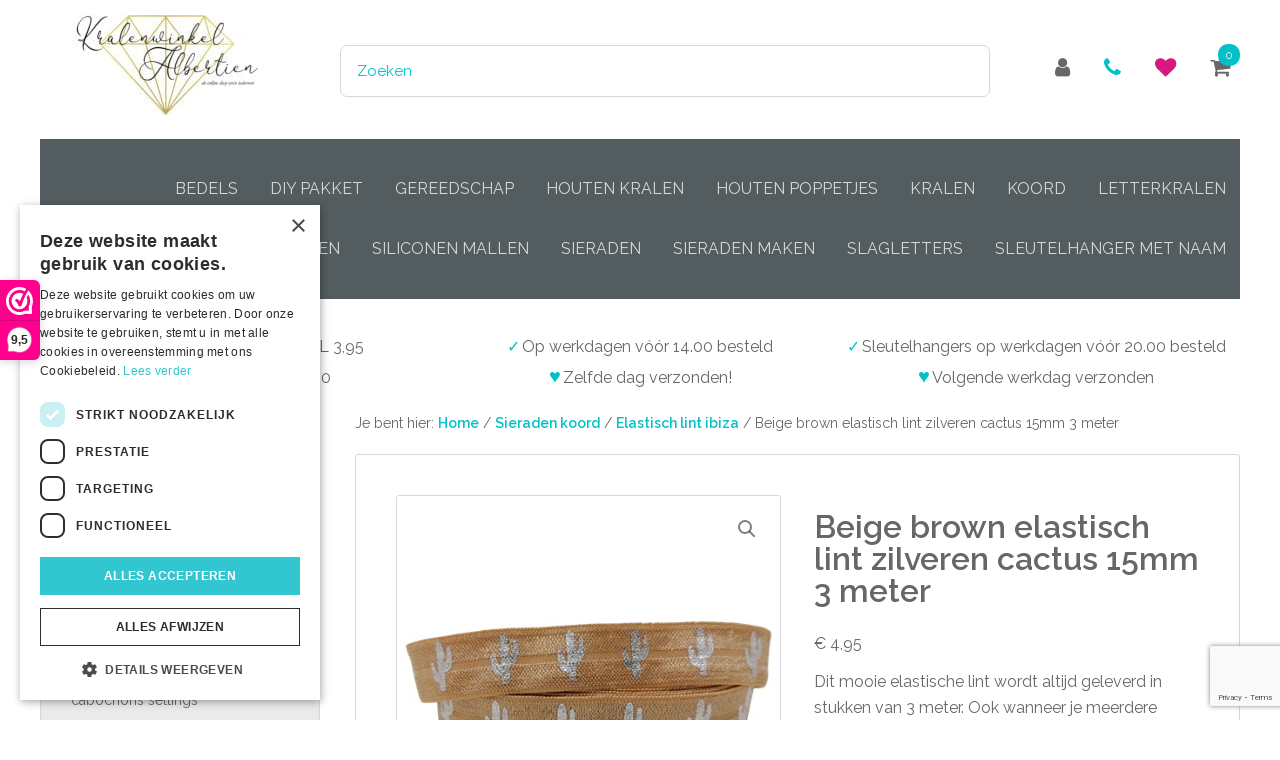

--- FILE ---
content_type: text/html; charset=UTF-8
request_url: https://kralenwinkelalbertien.nl/rijgmateriaal/elastisch-lint-ibiza/elastisch-lint-15mm/beige-brown-elastisch-lint-zilveren-cactus/
body_size: 24382
content:
<!DOCTYPE html>
<html lang="nl-NL">
<head >
<meta charset="UTF-8" />
<meta name="viewport" content="width=device-width, initial-scale=1" />
				<script>document.documentElement.className = document.documentElement.className + ' yes-js js_active js'</script>
			<script type="text/javascript" charset="UTF-8" src="//cdn.cookie-script.com/s/ddfd66fa43f68891cb4e70834f864196.js"></script>
<meta name='robots' content='index, follow, max-image-preview:large, max-snippet:-1, max-video-preview:-1' />

	<!-- This site is optimized with the Yoast SEO Premium plugin v26.7 (Yoast SEO v26.7) - https://yoast.com/wordpress/plugins/seo/ -->
	<title>Beige brown elastisch lint zilveren cactus - Kralenwinkel Albertien</title>
	<meta name="description" content="Beige brown elastisch lint zilveren cactus voor het zelf maken van sieraden. ✓Op werkdagen vóór 16.00 besteld ♥ zelfde dag verzonden! ✓Voordelig geprijsd." />
	<link rel="canonical" href="https://kralenwinkelalbertien.nl/rijgmateriaal/elastisch-lint-ibiza/beige-brown-elastisch-lint-zilveren-cactus/" />
	<meta property="og:locale" content="nl_NL" />
	<meta property="og:type" content="article" />
	<meta property="og:title" content="Beige brown elastisch lint zilveren cactus 15mm 3 meter" />
	<meta property="og:description" content="Beige brown elastisch lint zilveren cactus voor het zelf maken van sieraden. ✓Op werkdagen vóór 16.00 besteld ♥ zelfde dag verzonden! ✓Voordelig geprijsd." />
	<meta property="og:url" content="https://kralenwinkelalbertien.nl/rijgmateriaal/elastisch-lint-ibiza/beige-brown-elastisch-lint-zilveren-cactus/" />
	<meta property="og:site_name" content="Kralenwinkel Albertien" />
	<meta property="article:publisher" content="https://www.facebook.com/KralenwinkelAlbertien/" />
	<meta property="article:modified_time" content="2023-01-17T08:55:54+00:00" />
	<meta property="og:image" content="https://kralenwinkelalbertien.nl/wordpress/wp-content/uploads/2020/11/Beige-bruin-elastiek-lint-zilveren-cactus-15mm-breed-armband-koord.jpg" />
	<meta property="og:image:width" content="440" />
	<meta property="og:image:height" content="440" />
	<meta property="og:image:type" content="image/jpeg" />
	<meta name="twitter:card" content="summary_large_image" />
	<meta name="twitter:label1" content="Geschatte leestijd" />
	<meta name="twitter:data1" content="1 minuut" />
	<script type="application/ld+json" class="yoast-schema-graph">{"@context":"https://schema.org","@graph":[{"@type":"WebPage","@id":"https://kralenwinkelalbertien.nl/rijgmateriaal/elastisch-lint-ibiza/beige-brown-elastisch-lint-zilveren-cactus/","url":"https://kralenwinkelalbertien.nl/rijgmateriaal/elastisch-lint-ibiza/beige-brown-elastisch-lint-zilveren-cactus/","name":"Beige brown elastisch lint zilveren cactus - Kralenwinkel Albertien","isPartOf":{"@id":"https://kralenwinkelalbertien.nl/#website"},"primaryImageOfPage":{"@id":"https://kralenwinkelalbertien.nl/rijgmateriaal/elastisch-lint-ibiza/beige-brown-elastisch-lint-zilveren-cactus/#primaryimage"},"image":{"@id":"https://kralenwinkelalbertien.nl/rijgmateriaal/elastisch-lint-ibiza/beige-brown-elastisch-lint-zilveren-cactus/#primaryimage"},"thumbnailUrl":"https://kralenwinkelalbertien.nl/wordpress/wp-content/uploads/2020/11/Beige-bruin-elastiek-lint-zilveren-cactus-15mm-breed-armband-koord.jpg","datePublished":"2020-11-19T22:05:54+00:00","dateModified":"2023-01-17T08:55:54+00:00","description":"Beige brown elastisch lint zilveren cactus voor het zelf maken van sieraden. ✓Op werkdagen vóór 16.00 besteld ♥ zelfde dag verzonden! ✓Voordelig geprijsd.","breadcrumb":{"@id":"https://kralenwinkelalbertien.nl/rijgmateriaal/elastisch-lint-ibiza/beige-brown-elastisch-lint-zilveren-cactus/#breadcrumb"},"inLanguage":"nl-NL","potentialAction":[{"@type":"ReadAction","target":["https://kralenwinkelalbertien.nl/rijgmateriaal/elastisch-lint-ibiza/beige-brown-elastisch-lint-zilveren-cactus/"]}]},{"@type":"ImageObject","inLanguage":"nl-NL","@id":"https://kralenwinkelalbertien.nl/rijgmateriaal/elastisch-lint-ibiza/beige-brown-elastisch-lint-zilveren-cactus/#primaryimage","url":"https://kralenwinkelalbertien.nl/wordpress/wp-content/uploads/2020/11/Beige-bruin-elastiek-lint-zilveren-cactus-15mm-breed-armband-koord.jpg","contentUrl":"https://kralenwinkelalbertien.nl/wordpress/wp-content/uploads/2020/11/Beige-bruin-elastiek-lint-zilveren-cactus-15mm-breed-armband-koord.jpg","width":440,"height":440,"caption":"Beige brown elastisch lint 15mm cactussen zilver"},{"@type":"WebSite","@id":"https://kralenwinkelalbertien.nl/#website","url":"https://kralenwinkelalbertien.nl/","name":"Kralenwinkel Albertien","description":"Kralen, bedels en benodigdheden.","publisher":{"@id":"https://kralenwinkelalbertien.nl/#organization"},"potentialAction":[{"@type":"SearchAction","target":{"@type":"EntryPoint","urlTemplate":"https://kralenwinkelalbertien.nl/?s={search_term_string}"},"query-input":{"@type":"PropertyValueSpecification","valueRequired":true,"valueName":"search_term_string"}}],"inLanguage":"nl-NL"},{"@type":"Organization","@id":"https://kralenwinkelalbertien.nl/#organization","name":"Kralenwinkel Albertien","url":"https://kralenwinkelalbertien.nl/","logo":{"@type":"ImageObject","inLanguage":"nl-NL","@id":"https://kralenwinkelalbertien.nl/#/schema/logo/image/","url":"https://kralenwinkelalbertien.nl/wordpress/wp-content/uploads/2015/08/banner-kralenwinkelalbertien-voor-mail2.jpg","contentUrl":"https://kralenwinkelalbertien.nl/wordpress/wp-content/uploads/2015/08/banner-kralenwinkelalbertien-voor-mail2.jpg","width":606,"height":224,"caption":"Kralenwinkel Albertien"},"image":{"@id":"https://kralenwinkelalbertien.nl/#/schema/logo/image/"},"sameAs":["https://www.facebook.com/KralenwinkelAlbertien/"]}]}</script>
	<!-- / Yoast SEO Premium plugin. -->


<link rel='dns-prefetch' href='//checkout.buckaroo.nl' />
<link rel='dns-prefetch' href='//www.google.com' />
<link rel='dns-prefetch' href='//use.fontawesome.com' />
<link rel='dns-prefetch' href='//fonts.googleapis.com' />
<link href='https://fonts.gstatic.com' crossorigin rel='preconnect' />
<link rel="alternate" type="application/rss+xml" title="Kralenwinkel Albertien &raquo; feed" href="https://kralenwinkelalbertien.nl/feed/" />
<link rel="alternate" type="application/rss+xml" title="Kralenwinkel Albertien &raquo; reacties feed" href="https://kralenwinkelalbertien.nl/comments/feed/" />
<link rel="alternate" type="application/rss+xml" title="Kralenwinkel Albertien &raquo; Beige brown elastisch lint zilveren cactus 15mm 3 meter reacties feed" href="https://kralenwinkelalbertien.nl/rijgmateriaal/elastisch-lint-ibiza/beige-brown-elastisch-lint-zilveren-cactus/feed/" />
<link rel="alternate" title="oEmbed (JSON)" type="application/json+oembed" href="https://kralenwinkelalbertien.nl/wp-json/oembed/1.0/embed?url=https%3A%2F%2Fkralenwinkelalbertien.nl%2Frijgmateriaal%2Felastisch-lint-ibiza%2Fbeige-brown-elastisch-lint-zilveren-cactus%2F" />
<link rel="alternate" title="oEmbed (XML)" type="text/xml+oembed" href="https://kralenwinkelalbertien.nl/wp-json/oembed/1.0/embed?url=https%3A%2F%2Fkralenwinkelalbertien.nl%2Frijgmateriaal%2Felastisch-lint-ibiza%2Fbeige-brown-elastisch-lint-zilveren-cactus%2F&#038;format=xml" />
<style id='wp-img-auto-sizes-contain-inline-css' type='text/css'>
img:is([sizes=auto i],[sizes^="auto," i]){contain-intrinsic-size:3000px 1500px}
/*# sourceURL=wp-img-auto-sizes-contain-inline-css */
</style>
<link rel='stylesheet' id='envy-css' href='https://kralenwinkelalbertien.nl/wordpress/wp-content/themes/envy/style.css?ver=1.4.0' type='text/css' media='all' />
<link rel='stylesheet' id='foobox-free-min-css' href='https://kralenwinkelalbertien.nl/wordpress/wp-content/plugins/foobox-image-lightbox/free/css/foobox.free.min.css?ver=2.7.35' type='text/css' media='all' />
<link rel='stylesheet' id='woo-intrapost-css' href='https://kralenwinkelalbertien.nl/wordpress/wp-content/plugins/woo-intrapost/public/css/woo-intrapost-public.css?ver=1.0.0' type='text/css' media='all' />
<link rel='stylesheet' id='photoswipe-css' href='https://kralenwinkelalbertien.nl/wordpress/wp-content/plugins/woocommerce/assets/css/photoswipe/photoswipe.min.css?ver=10.4.3' type='text/css' media='all' />
<link rel='stylesheet' id='photoswipe-default-skin-css' href='https://kralenwinkelalbertien.nl/wordpress/wp-content/plugins/woocommerce/assets/css/photoswipe/default-skin/default-skin.min.css?ver=10.4.3' type='text/css' media='all' />
<link rel='stylesheet' id='woocommerce-layout-css' href='https://kralenwinkelalbertien.nl/wordpress/wp-content/plugins/woocommerce/assets/css/woocommerce-layout.css?ver=10.4.3' type='text/css' media='all' />
<link rel='stylesheet' id='woocommerce-smallscreen-css' href='https://kralenwinkelalbertien.nl/wordpress/wp-content/plugins/woocommerce/assets/css/woocommerce-smallscreen.css?ver=10.4.3' type='text/css' media='only screen and (max-width: 768px)' />
<link rel='stylesheet' id='woocommerce-general-css' href='https://kralenwinkelalbertien.nl/wordpress/wp-content/plugins/woocommerce/assets/css/woocommerce.css?ver=10.4.3' type='text/css' media='all' />
<style id='woocommerce-inline-inline-css' type='text/css'>
.woocommerce form .form-row .required { visibility: visible; }
/*# sourceURL=woocommerce-inline-inline-css */
</style>
<link rel='stylesheet' id='buckaroo-custom-styles-css' href='https://kralenwinkelalbertien.nl/wordpress/wp-content/plugins/wc-buckaroo-bpe-gateway/library/css/buckaroo-custom.css?ver=4.6.1' type='text/css' media='all' />
<link rel='stylesheet' id='dashicons-css' href='https://kralenwinkelalbertien.nl/wordpress/wp-includes/css/dashicons.min.css?ver=6.9' type='text/css' media='all' />
<style id='dashicons-inline-css' type='text/css'>
[data-font="Dashicons"]:before {font-family: 'Dashicons' !important;content: attr(data-icon) !important;speak: none !important;font-weight: normal !important;font-variant: normal !important;text-transform: none !important;line-height: 1 !important;font-style: normal !important;-webkit-font-smoothing: antialiased !important;-moz-osx-font-smoothing: grayscale !important;}
/*# sourceURL=dashicons-inline-css */
</style>
<link rel='stylesheet' id='woocommerce-addons-css-css' href='https://kralenwinkelalbertien.nl/wordpress/wp-content/plugins/woocommerce-product-addons/assets/css/frontend/frontend.css?ver=8.1.2' type='text/css' media='all' />
<link rel='stylesheet' id='jquery-selectBox-css' href='https://kralenwinkelalbertien.nl/wordpress/wp-content/plugins/yith-woocommerce-wishlist/assets/css/jquery.selectBox.css?ver=1.2.0' type='text/css' media='all' />
<link rel='stylesheet' id='woocommerce_prettyPhoto_css-css' href='//kralenwinkelalbertien.nl/wordpress/wp-content/plugins/woocommerce/assets/css/prettyPhoto.css?ver=3.1.6' type='text/css' media='all' />
<link rel='stylesheet' id='yith-wcwl-main-css' href='https://kralenwinkelalbertien.nl/wordpress/wp-content/plugins/yith-woocommerce-wishlist/assets/css/style.css?ver=4.11.0' type='text/css' media='all' />
<style id='yith-wcwl-main-inline-css' type='text/css'>
 :root { --rounded-corners-radius: 16px; --add-to-cart-rounded-corners-radius: 16px; --feedback-duration: 3s } 
 :root { --rounded-corners-radius: 16px; --add-to-cart-rounded-corners-radius: 16px; --feedback-duration: 3s } 
/*# sourceURL=yith-wcwl-main-inline-css */
</style>
<link rel='stylesheet' id='google-fonts-css' href='//fonts.googleapis.com/css?family=Raleway%3A200%2C300%2C400%2C500%2C600&#038;ver=1.4.0' type='text/css' media='all' />
<link rel='stylesheet' id='woocommerce-styling-css' href='https://kralenwinkelalbertien.nl/wordpress/wp-content/themes/envy/woocommerce/woocommerce.css?ver=6.9' type='text/css' media='all' />
<link rel='stylesheet' id='wc-pb-checkout-blocks-css' href='https://kralenwinkelalbertien.nl/wordpress/wp-content/plugins/woocommerce-product-bundles/assets/css/frontend/checkout-blocks.css?ver=8.5.5' type='text/css' media='all' />
<style id='wc-pb-checkout-blocks-inline-css' type='text/css'>
table.wc-block-cart-items .wc-block-cart-items__row.is-bundle__meta_hidden .wc-block-components-product-details__inclusief, .wc-block-components-order-summary-item.is-bundle__meta_hidden .wc-block-components-product-details__inclusief { display:none; } table.wc-block-cart-items .wc-block-cart-items__row.is-bundle .wc-block-components-product-details__inclusief .wc-block-components-product-details__name, .wc-block-components-order-summary-item.is-bundle .wc-block-components-product-details__inclusief .wc-block-components-product-details__name { display:block; margin-bottom: 0.5em } table.wc-block-cart-items .wc-block-cart-items__row.is-bundle .wc-block-components-product-details__inclusief:not(:first-of-type) .wc-block-components-product-details__name, .wc-block-components-order-summary-item.is-bundle .wc-block-components-product-details__inclusief:not(:first-of-type) .wc-block-components-product-details__name { display:none } table.wc-block-cart-items .wc-block-cart-items__row.is-bundle .wc-block-components-product-details__inclusief + li:not( .wc-block-components-product-details__inclusief ), .wc-block-components-order-summary-item.is-bundle .wc-block-components-product-details__inclusief + li:not( .wc-block-components-product-details__inclusief ) { margin-top:0.5em }
/*# sourceURL=wc-pb-checkout-blocks-inline-css */
</style>
<link rel='stylesheet' id='wc-bundle-style-css' href='https://kralenwinkelalbertien.nl/wordpress/wp-content/plugins/woocommerce-product-bundles/assets/css/frontend/woocommerce.css?ver=8.5.5' type='text/css' media='all' />
<link rel='stylesheet' id='cwginstock_frontend_css-css' href='https://kralenwinkelalbertien.nl/wordpress/wp-content/plugins/back-in-stock-notifier-for-woocommerce/assets/css/frontend.min.css?ver=6.3.0' type='text/css' media='' />
<link rel='stylesheet' id='cwginstock_bootstrap-css' href='https://kralenwinkelalbertien.nl/wordpress/wp-content/plugins/back-in-stock-notifier-for-woocommerce/assets/css/bootstrap.min.css?ver=6.3.0' type='text/css' media='' />
<link rel='stylesheet' id='genesis-extender-minified-css' href='https://kralenwinkelalbertien.nl/wordpress/wp-content/uploads/genesis-extender/plugin/genesis-extender-minified.css?ver=1721430047' type='text/css' media='all' />
<script type="text/template" id="tmpl-variation-template">
	<div class="woocommerce-variation-description">{{{ data.variation.variation_description }}}</div>
	<div class="woocommerce-variation-price">{{{ data.variation.price_html }}}</div>
	<div class="woocommerce-variation-availability">{{{ data.variation.availability_html }}}</div>
</script>
<script type="text/template" id="tmpl-unavailable-variation-template">
	<p role="alert">Sorry, dit product is niet beschikbaar. Kies een andere combinatie.</p>
</script>
<script>(function(url,id){var script=document.createElement('script');script.async=true;script.src='https://'+url+'/sidebar.js?id='+id+'&c='+cachebuster(10,id);var ref=document.getElementsByTagName('script')[0];ref.parentNode.insertBefore(script,ref);function cachebuster(refreshMinutes,id){var now=Date.now();var interval=refreshMinutes*60e3;var shift=(Math.sin(id)||0)*interval;return Math.floor((now+shift)/interval);}})("dashboard.webwinkelkeur.nl",1205595);</script><script type="text/javascript" src="https://kralenwinkelalbertien.nl/wordpress/wp-includes/js/jquery/jquery.min.js?ver=3.7.1" id="jquery-core-js"></script>
<script type="text/javascript" src="https://kralenwinkelalbertien.nl/wordpress/wp-includes/js/jquery/jquery-migrate.min.js?ver=3.4.1" id="jquery-migrate-js"></script>
<script type="text/javascript" src="https://kralenwinkelalbertien.nl/wordpress/wp-includes/js/underscore.min.js?ver=1.13.7" id="underscore-js"></script>
<script type="text/javascript" id="wp-util-js-extra">
/* <![CDATA[ */
var _wpUtilSettings = {"ajax":{"url":"/wordpress/wp-admin/admin-ajax.php"}};
//# sourceURL=wp-util-js-extra
/* ]]> */
</script>
<script type="text/javascript" src="https://kralenwinkelalbertien.nl/wordpress/wp-includes/js/wp-util.min.js?ver=6.9" id="wp-util-js"></script>
<script type="text/javascript" src="https://kralenwinkelalbertien.nl/wordpress/wp-content/plugins/woocommerce/assets/js/jquery-blockui/jquery.blockUI.min.js?ver=2.7.0-wc.10.4.3" id="wc-jquery-blockui-js" data-wp-strategy="defer"></script>
<script type="text/javascript" id="wc-add-to-cart-js-extra">
/* <![CDATA[ */
var wc_add_to_cart_params = {"ajax_url":"/wordpress/wp-admin/admin-ajax.php","wc_ajax_url":"/?wc-ajax=%%endpoint%%","i18n_view_cart":"Winkelmand bekijken","cart_url":"https://kralenwinkelalbertien.nl/winkelmand/","is_cart":"","cart_redirect_after_add":"no"};
//# sourceURL=wc-add-to-cart-js-extra
/* ]]> */
</script>
<script type="text/javascript" src="https://kralenwinkelalbertien.nl/wordpress/wp-content/plugins/woocommerce/assets/js/frontend/add-to-cart.min.js?ver=10.4.3" id="wc-add-to-cart-js" defer="defer" data-wp-strategy="defer"></script>
<script type="text/javascript" src="https://kralenwinkelalbertien.nl/wordpress/wp-content/plugins/woocommerce/assets/js/zoom/jquery.zoom.min.js?ver=1.7.21-wc.10.4.3" id="wc-zoom-js" defer="defer" data-wp-strategy="defer"></script>
<script type="text/javascript" src="https://kralenwinkelalbertien.nl/wordpress/wp-content/plugins/woocommerce/assets/js/flexslider/jquery.flexslider.min.js?ver=2.7.2-wc.10.4.3" id="wc-flexslider-js" defer="defer" data-wp-strategy="defer"></script>
<script type="text/javascript" src="https://kralenwinkelalbertien.nl/wordpress/wp-content/plugins/woocommerce/assets/js/photoswipe/photoswipe.min.js?ver=4.1.1-wc.10.4.3" id="wc-photoswipe-js" defer="defer" data-wp-strategy="defer"></script>
<script type="text/javascript" src="https://kralenwinkelalbertien.nl/wordpress/wp-content/plugins/woocommerce/assets/js/photoswipe/photoswipe-ui-default.min.js?ver=4.1.1-wc.10.4.3" id="wc-photoswipe-ui-default-js" defer="defer" data-wp-strategy="defer"></script>
<script type="text/javascript" id="wc-single-product-js-extra">
/* <![CDATA[ */
var wc_single_product_params = {"i18n_required_rating_text":"Geef je waardering","i18n_rating_options":["1 van de 5 sterren","2 van de 5 sterren","3 van de 5 sterren","4 van de 5 sterren","5 van de 5 sterren"],"i18n_product_gallery_trigger_text":"Afbeeldinggalerij in volledig scherm bekijken","review_rating_required":"yes","flexslider":{"rtl":false,"animation":"slide","smoothHeight":true,"directionNav":false,"controlNav":"thumbnails","slideshow":false,"animationSpeed":500,"animationLoop":false,"allowOneSlide":false},"zoom_enabled":"1","zoom_options":[],"photoswipe_enabled":"1","photoswipe_options":{"shareEl":false,"closeOnScroll":false,"history":false,"hideAnimationDuration":0,"showAnimationDuration":0},"flexslider_enabled":"1"};
//# sourceURL=wc-single-product-js-extra
/* ]]> */
</script>
<script type="text/javascript" src="https://kralenwinkelalbertien.nl/wordpress/wp-content/plugins/woocommerce/assets/js/frontend/single-product.min.js?ver=10.4.3" id="wc-single-product-js" defer="defer" data-wp-strategy="defer"></script>
<script type="text/javascript" src="https://kralenwinkelalbertien.nl/wordpress/wp-content/plugins/woocommerce/assets/js/js-cookie/js.cookie.min.js?ver=2.1.4-wc.10.4.3" id="wc-js-cookie-js" defer="defer" data-wp-strategy="defer"></script>
<script type="text/javascript" id="woocommerce-js-extra">
/* <![CDATA[ */
var woocommerce_params = {"ajax_url":"/wordpress/wp-admin/admin-ajax.php","wc_ajax_url":"/?wc-ajax=%%endpoint%%","i18n_password_show":"Wachtwoord weergeven","i18n_password_hide":"Wachtwoord verbergen"};
//# sourceURL=woocommerce-js-extra
/* ]]> */
</script>
<script type="text/javascript" src="https://kralenwinkelalbertien.nl/wordpress/wp-content/plugins/woocommerce/assets/js/frontend/woocommerce.min.js?ver=10.4.3" id="woocommerce-js" defer="defer" data-wp-strategy="defer"></script>
<script type="text/javascript" id="buckaroo_sdk-js-extra">
/* <![CDATA[ */
var buckaroo_global = {"ajax_url":"https://kralenwinkelalbertien.nl/","idin_i18n":{"general_error":"Something went wrong while processing your identification.","bank_required":"You need to select your bank!"},"payByBankLogos":{"ABNANL2A":"https://kralenwinkelalbertien.nl/wordpress/wp-content/plugins/wc-buckaroo-bpe-gateway//library/buckaroo_images/ideal/abnamro.svg","ASNBNL21":"https://kralenwinkelalbertien.nl/wordpress/wp-content/plugins/wc-buckaroo-bpe-gateway//library/buckaroo_images/ideal/asnbank.svg","INGBNL2A":"https://kralenwinkelalbertien.nl/wordpress/wp-content/plugins/wc-buckaroo-bpe-gateway//library/buckaroo_images/ideal/ing.svg","RABONL2U":"https://kralenwinkelalbertien.nl/wordpress/wp-content/plugins/wc-buckaroo-bpe-gateway//library/buckaroo_images/ideal/rabobank.svg","SNSBNL2A":"https://kralenwinkelalbertien.nl/wordpress/wp-content/plugins/wc-buckaroo-bpe-gateway//library/buckaroo_images/ideal/sns.svg","RBRBNL21":"https://kralenwinkelalbertien.nl/wordpress/wp-content/plugins/wc-buckaroo-bpe-gateway//library/buckaroo_images/ideal/regiobank.svg","KNABNL2H":"https://kralenwinkelalbertien.nl/wordpress/wp-content/plugins/wc-buckaroo-bpe-gateway//library/buckaroo_images/ideal/knab.svg","NTSBDEB1":"https://kralenwinkelalbertien.nl/wordpress/wp-content/plugins/wc-buckaroo-bpe-gateway//library/buckaroo_images/ideal/n26.svg"},"creditCardIssuers":[{"servicename":"amex","displayname":"American Express"},{"servicename":"cartebancaire","displayname":"Carte Bancaire"},{"servicename":"cartebleuevisa","displayname":"Carte Bleue"},{"servicename":"dankort","displayname":"Dankort"},{"servicename":"maestro","displayname":"Maestro"},{"servicename":"mastercard","displayname":"Mastercard"},{"servicename":"nexi","displayname":"Nexi"},{"servicename":"postepay","displayname":"PostePay"},{"servicename":"visa","displayname":"Visa"},{"servicename":"visaelectron","displayname":"Visa Electron"},{"servicename":"vpay","displayname":"Vpay"}],"locale":"nl_NL"};
//# sourceURL=buckaroo_sdk-js-extra
/* ]]> */
</script>
<script type="text/javascript" src="https://checkout.buckaroo.nl/api/buckaroosdk/script?ver=4.6.1" id="buckaroo_sdk-js"></script>
<script type="text/javascript" src="https://kralenwinkelalbertien.nl/wordpress/wp-content/plugins/woocommerce/assets/js/dompurify/purify.min.js?ver=10.4.3" id="wc-dompurify-js" defer="defer" data-wp-strategy="defer"></script>
<script type="text/javascript" src="https://kralenwinkelalbertien.nl/wordpress/wp-content/plugins/pixel-manager-for-woocommerce/admin/pixels/js/pixel-manager.js?ver=2.1" id="pmw-pixel-manager.js-js"></script>
<script type="text/javascript" id="foobox-free-min-js-before">
/* <![CDATA[ */
/* Run FooBox FREE (v2.7.35) */
var FOOBOX = window.FOOBOX = {
	ready: true,
	disableOthers: false,
	o: {wordpress: { enabled: true }, countMessage:'image %index of %total', captions: { dataTitle: ["captionTitle","title"], dataDesc: ["captionDesc","description"] }, rel: '', excludes:'.fbx-link,.nofoobox,.nolightbox,a[href*="pinterest.com/pin/create/button/"]', affiliate : { enabled: false }},
	selectors: [
		".gallery", ".wp-block-gallery", ".wp-caption", ".wp-block-image", "a:has(img[class*=wp-image-])", ".foobox"
	],
	pre: function( $ ){
		// Custom JavaScript (Pre)
		
	},
	post: function( $ ){
		// Custom JavaScript (Post)
		
		// Custom Captions Code
		
	},
	custom: function( $ ){
		// Custom Extra JS
		
	}
};
//# sourceURL=foobox-free-min-js-before
/* ]]> */
</script>
<script type="text/javascript" src="https://kralenwinkelalbertien.nl/wordpress/wp-content/plugins/foobox-image-lightbox/free/js/foobox.free.min.js?ver=2.7.35" id="foobox-free-min-js"></script>
<script type="text/javascript" src="https://www.google.com/recaptcha/api.js?ver=6.3.0" id="recaptcha-js"></script>
<script type="text/javascript" src="https://use.fontawesome.com/f92760a5b2.js?ver=6.9" id="font-awesome-cdn-js"></script>
<link rel="https://api.w.org/" href="https://kralenwinkelalbertien.nl/wp-json/" /><link rel="alternate" title="JSON" type="application/json" href="https://kralenwinkelalbertien.nl/wp-json/wp/v2/product/208851" /><link rel="EditURI" type="application/rsd+xml" title="RSD" href="https://kralenwinkelalbertien.nl/wordpress/xmlrpc.php?rsd" />
<meta name="generator" content="WordPress 6.9" />
<meta name="generator" content="WooCommerce 10.4.3" />
<link rel='shortlink' href='https://kralenwinkelalbertien.nl/?p=208851' />
<link rel="icon" href="https://kralenwinkelalbertien.nl/wordpress/wp-content/themes/envy/images/favicon.ico" />
<link rel="pingback" href="https://kralenwinkelalbertien.nl/wordpress/xmlrpc.php" />
<!-- Google Tag Manager -->
<script>(function(w,d,s,l,i){w[l]=w[l]||[];w[l].push({'gtm.start':
new Date().getTime(),event:'gtm.js'});var f=d.getElementsByTagName(s)[0],
j=d.createElement(s),dl=l!='dataLayer'?'&l='+l:'';j.async=true;j.src=
'https://www.googletagmanager.com/gtm.js?id='+i+dl;f.parentNode.insertBefore(j,f);
})(window,document,'script','dataLayer','GTM-TXCWPCX');</script>
<!-- End Google Tag Manager -->

<meta name="google-site-verification" content="_Uf3qoRuBsmA0meuSyV91u8MAPSUnj9x-vX_6zeykZ0" />

<!-- Facebook Pixel Code -->
<script>
  !function(f,b,e,v,n,t,s)
  {if(f.fbq)return;n=f.fbq=function(){n.callMethod?
  n.callMethod.apply(n,arguments):n.queue.push(arguments)};
  if(!f._fbq)f._fbq=n;n.push=n;n.loaded=!0;n.version='2.0';
  n.queue=[];t=b.createElement(e);t.async=!0;
  t.src=v;s=b.getElementsByTagName(e)[0];
  s.parentNode.insertBefore(t,s)}(window, document,'script',
  'https://connect.facebook.net/en_US/fbevents.js');
  fbq('init', '440222843656690');
  fbq('track', 'PageView');
</script>
<noscript><img height="1" width="1" style="display:none"
  src="https://www.facebook.com/tr?id=440222843656690&ev=PageView&noscript=1"
/></noscript>
<!-- End Facebook Pixel Code -->


<style type="text/css">.site-title a { background: url(https://kralenwinkelalbertien.nl/wordpress/wp-content/uploads/2021/05/cropped-Kralenwinkel-Albertien-logo-breed-scaled-1.jpg) no-repeat !important; }</style>
	<noscript><style>.woocommerce-product-gallery{ opacity: 1 !important; }</style></noscript>
	<!-- This site is optimized with the Perfect SEO Url plugin v2.9.1 - https://www.perfectseourl.com -->
		<style type="text/css" id="wp-custom-css">
			.woocommerce #payment .form-row select, .woocommerce-page #payment .form-row select {
	width: 100%;
}		</style>
		    <script type="text/javascript" data-pagespeed-no-defer data-cfasync="false">
      var pmw_f_ajax_url = 'https://kralenwinkelalbertien.nl/wordpress/wp-admin/admin-ajax.php';
      window.PixelManagerOptions = window.PixelManagerOptions || [];
      window.PixelManagerOptions = {"generate_lead_from":"","google_ads_conversion":{"id":"1030251017","label":"NL3_CJqguJwZEInEoesD","is_enable":"1"},"fb_conversion_api":{"is_enable":false},"google_ads_enhanced_conversion":{"is_enable":"1"},"google_ads_dynamic_remarketing":{"is_enable":"1"},"integration":{"exclude_tax_ordertotal":false,"exclude_shipping_ordertotal":false,"send_product_sku":false},"axeptio":{"project_id":"","is_enable":false,"cookies_version":"","cookies_consent_us":"","cookies_consent_uk":"","cookies_consent_cn":""},"google_analytics_4_pixel":{"pixel_id":"G-FE94R4BKBZ","is_enable":false},"facebook_pixel":{"pixel_id":"","is_enable":false},"pinterest_pixel":{"pixel_id":"","is_enable":false},"snapchat_pixel":{"pixel_id":"","is_enable":false},"bing_pixel":{"pixel_id":"","is_enable":false},"twitter_pixel":{"pixel_id":"","is_enable":false},"tiktok_pixel":{"pixel_id":"","is_enable":false},"user_ip":"13.58.34.156","version_free":true,"version":"2.1"};
      window.PixelManagerEventOptions = {"time":1769128061};
    </script>
      <!-- Google Tag Manager -->
<script>let ptm_gtm_container_id = 'GTM-P3DXNCNZ'; (function(w,d,s,l,i){w[l]=w[l]||[];w[l].push({'gtm.start':
new Date().getTime(),event:'gtm.js'});var f=d.getElementsByTagName(s)[0],
j=d.createElement(s),dl=l!='dataLayer'?'&l='+l:'';j.async=true;j.src=
'https://www.googletagmanager.com/gtm.js?id='+i+dl;f.parentNode.insertBefore(j,f);
})(window,document,'script','dataLayer',ptm_gtm_container_id);
document.addEventListener('DOMContentLoaded', function () {
  var noscriptElement = document.createElement('noscript');
  // Create a new iframe element for the GTM noscript tag
  var iframeElement = document.createElement('iframe');
  iframeElement.src = 'https://www.googletagmanager.com/ns.html?id='+ptm_gtm_container_id;
  iframeElement.height = '0';
  iframeElement.width = '0';
  iframeElement.style.display = 'none';
  // Append the iframe to the noscript element
  noscriptElement.appendChild(iframeElement);
  // Append the noscript element to the body
  document.body.insertBefore(noscriptElement, document.body.firstChild);
});
</script>
<!-- End Google Tag Manager -->
      <link rel='stylesheet' id='wps-selectize-css' href='https://kralenwinkelalbertien.nl/wordpress/wp-content/plugins/woocommerce-product-search/css/selectize/selectize.min.css?ver=7.0.0' type='text/css' media='all' />
<link rel='stylesheet' id='wps-price-slider-css' href='https://kralenwinkelalbertien.nl/wordpress/wp-content/plugins/woocommerce-product-search/css/price-slider.min.css?ver=7.0.0' type='text/css' media='all' />
<link rel='stylesheet' id='product-search-css' href='https://kralenwinkelalbertien.nl/wordpress/wp-content/plugins/woocommerce-product-search/css/product-search.min.css?ver=7.0.0' type='text/css' media='all' />
<link rel='stylesheet' id='wc-blocks-style-css' href='https://kralenwinkelalbertien.nl/wordpress/wp-content/plugins/woocommerce/assets/client/blocks/wc-blocks.css?ver=wc-10.4.3' type='text/css' media='all' />
</head>
<body class="wp-singular product-template-default single single-product postid-208851 wp-theme-genesis wp-child-theme-envy theme-genesis jvh-api2 woocommerce woocommerce-page woocommerce-no-js custom-header header-image sidebar-content genesis-breadcrumbs-visible genesis-footer-widgets-visible columns-3 mac chrome override">
<div class="site-container"><ul class="genesis-skip-link"><li><a href="#genesis-nav-primary" class="screen-reader-shortcut"> Spring naar de hoofdnavigatie</a></li><li><a href="#genesis-content" class="screen-reader-shortcut"> Door naar de hoofd inhoud</a></li><li><a href="#genesis-sidebar-primary" class="screen-reader-shortcut"> Spring naar de eerste sidebar</a></li><li><a href="#genesis-footer-widgets" class="screen-reader-shortcut"> Spring naar de voettekst</a></li></ul><header class="site-header"><div class="wrap"><div class="title-area"><p class="site-title"><a href="https://kralenwinkelalbertien.nl/">Kralenwinkel Albertien</a></p></div><div class="widget-area header-widget-area"><div class="account-menu-container">
<p><a href="https://kralenwinkelalbertien.nl/mijn-account/" rel="nofollow"><i class="fa fa-user fa-lg"></i> </a><a href="tel:+31513850664" title="+31513850664" rel="nofollow"><i class="fa fa-phone fa-lg"></i> </a><a href="https://kralenwinkelalbertien.nl/verlanglijst-kralenwinkel-albertien/" rel="nofollow"><i class="fa fa-heart fa-lg"></i> </a><a class="fa fa-shopping-cart fa-lg" href="https://kralenwinkelalbertien.nl/winkelmand/"></a><br>
<a class="cart-items" href="https://kralenwinkelalbertien.nl/winkelmand/" rel="nofollow" title="Bekijk je winkelmand">0</a></p></div>
<section id="woocommerce_product_search_widget-2" class="widget widget_woocommerce_product_search_widget"><div class="widget-wrap"><div id="product-search-0" class="product-search "><div class="product-search-form"><form id="product-search-form-0" class="product-search-form " action="https://kralenwinkelalbertien.nl/" method="get"><label class="screen-reader-text" for="product-search-field-0">Zoeken</label><input id="product-search-field-0" name="s" type="text" class="product-search-field" placeholder="Zoeken" autocomplete="off"/><input type="hidden" name="post_type" value="product"/><input type="hidden" name="wps-title" value="1"/><input type="hidden" name="wps-excerpt" value="1"/><input type="hidden" name="wps-content" value="0"/><input type="hidden" name="wps-categories" value="1"/><input type="hidden" name="wps-attributes" value="0"/><input type="hidden" name="wps-tags" value="0"/><input type="hidden" name="wps-sku" value="1"/><input type="hidden" name="orderby" value="title-ASC"/><input type="hidden" name="ixwps" value="1"/><span title="Clear" aria-label="Clear" class="product-search-field-clear" style="display:none"></span><noscript><button type="submit">Search</button></noscript></form></div><div id="product-search-results-0" class="product-search-results"><div id="product-search-results-content-0" class="product-search-results-content" style=""></div></div></div></div></section>
</div><nav class="nav-primary" aria-label="Hoofd" id="genesis-nav-primary"><div class="wrap"><ul id="menu-hoofdmenu" class="menu genesis-nav-menu menu-primary js-superfish"><li id="menu-item-9155" class="menu-item menu-item-type-custom menu-item-object-custom menu-item-has-children menu-item-9155"><a href="https://kralenwinkelalbertien.nl/bedels/"><span >Bedels</span></a>
<ul class="sub-menu">
	<li id="menu-item-9920" class="menu-item menu-item-type-taxonomy menu-item-object-product_cat menu-item-9920"><a href="https://kralenwinkelalbertien.nl/bedels/diverse-bedels/"><span >Diverse</span></a></li>
	<li id="menu-item-28657" class="menu-item menu-item-type-taxonomy menu-item-object-product_cat menu-item-has-children menu-item-28657"><a href="https://kralenwinkelalbertien.nl/cabochon/"><span >Cabochon</span></a>
	<ul class="sub-menu">
		<li id="menu-item-31600" class="menu-item menu-item-type-taxonomy menu-item-object-product_cat menu-item-31600"><a href="https://kralenwinkelalbertien.nl/cabochons-settings/"><span >cabochons settings</span></a></li>
		<li id="menu-item-31595" class="menu-item menu-item-type-taxonomy menu-item-object-product_cat menu-item-31595"><a href="https://kralenwinkelalbertien.nl/cabochon/"><span >Cabochon</span></a></li>
		<li id="menu-item-9886" class="menu-item menu-item-type-taxonomy menu-item-object-product_cat menu-item-9886"><a href="https://kralenwinkelalbertien.nl/applicaties/"><span >Applicaties</span></a></li>
		<li id="menu-item-9158" class="menu-item menu-item-type-custom menu-item-object-custom menu-item-9158"><a href="https://kralenwinkelalbertien.nl/applicaties-stof-vilt/"><span >Applicaties stof /vilt</span></a></li>
		<li id="menu-item-9838" class="menu-item menu-item-type-taxonomy menu-item-object-product_cat menu-item-9838"><a href="https://kralenwinkelalbertien.nl/strass-stenen/"><span >Strass steentjes</span></a></li>
		<li id="menu-item-9168" class="menu-item menu-item-type-custom menu-item-object-custom menu-item-9168"><a href="https://kralenwinkelalbertien.nl/hotfix/"><span >Hotfix</span></a></li>
		<li id="menu-item-9169" class="menu-item menu-item-type-custom menu-item-object-custom menu-item-9169"><a href="https://kralenwinkelalbertien.nl/knopen-buttons/"><span >Knopen en buttons</span></a></li>
		<li id="menu-item-17297" class="menu-item menu-item-type-taxonomy menu-item-object-product_cat menu-item-17297"><a href="https://kralenwinkelalbertien.nl/opnaaibare-stenen/"><span >Opnaaibare stenen</span></a></li>
		<li id="menu-item-154648" class="menu-item menu-item-type-taxonomy menu-item-object-product_cat menu-item-154648"><a href="https://kralenwinkelalbertien.nl/strass-stenen/swarovski-elements-steentjes/"><span >Swarovski elements steentjes</span></a></li>
	</ul>
</li>
	<li id="menu-item-115469" class="menu-item menu-item-type-taxonomy menu-item-object-product_cat menu-item-115469"><a href="https://kralenwinkelalbertien.nl/bedels/goudkleurige-bedeltjes/"><span >Goudkleurige bedeltjes</span></a></li>
	<li id="menu-item-9893" class="menu-item menu-item-type-taxonomy menu-item-object-product_cat menu-item-9893"><a href="https://kralenwinkelalbertien.nl/bedels/gekleurde-bedels/"><span >Gekleurde bedeltjes</span></a></li>
	<li id="menu-item-70963" class="menu-item menu-item-type-taxonomy menu-item-object-product_cat menu-item-70963"><a href="https://kralenwinkelalbertien.nl/memory-lockets/"><span >Memory lockets</span></a></li>
	<li id="menu-item-9891" class="menu-item menu-item-type-taxonomy menu-item-object-product_cat menu-item-has-children menu-item-9891"><a href="https://kralenwinkelalbertien.nl/bedels/zilveren-bedels/"><span >Zilveren bedels</span></a>
	<ul class="sub-menu">
		<li id="menu-item-10117" class="menu-item menu-item-type-taxonomy menu-item-object-product_cat menu-item-10117"><a href="https://kralenwinkelalbertien.nl/bedels/zilveren-bedels/bedels-tibetaans-zilver/"><span >Tibetaans zilver</span></a></li>
		<li id="menu-item-10118" class="menu-item menu-item-type-taxonomy menu-item-object-product_cat menu-item-10118"><a href="https://kralenwinkelalbertien.nl/bedels/zilveren-bedels/bedels-acryl/"><span >Acryl</span></a></li>
	</ul>
</li>
	<li id="menu-item-13199" class="menu-item menu-item-type-taxonomy menu-item-object-product_cat menu-item-13199"><a href="https://kralenwinkelalbertien.nl/kwastjes/"><span >Kwastjes</span></a></li>
	<li id="menu-item-24100" class="menu-item menu-item-type-taxonomy menu-item-object-product_cat menu-item-24100"><a href="https://kralenwinkelalbertien.nl/kralen/pompon/"><span >Pompon</span></a></li>
</ul>
</li>
<li id="menu-item-10485" class="menu-item menu-item-type-taxonomy menu-item-object-product_cat menu-item-10485"><a href="https://kralenwinkelalbertien.nl/diy-sieraden-pakket/"><span >DIY Pakket</span></a></li>
<li id="menu-item-9166" class="menu-item menu-item-type-custom menu-item-object-custom menu-item-9166"><a href="https://kralenwinkelalbertien.nl/gereedschap/"><span >Gereedschap</span></a></li>
<li id="menu-item-31588" class="menu-item menu-item-type-taxonomy menu-item-object-product_cat menu-item-has-children menu-item-31588"><a href="https://kralenwinkelalbertien.nl/kralen/houten-kralen/"><span >Houten kralen</span></a>
<ul class="sub-menu">
	<li id="menu-item-104301" class="menu-item menu-item-type-taxonomy menu-item-object-product_cat menu-item-104301"><a href="https://kralenwinkelalbertien.nl/kralen/houten-kralen/blank-houten-kralen/"><span >Blank houten kralen</span></a></li>
</ul>
</li>
<li id="menu-item-104299" class="menu-item menu-item-type-taxonomy menu-item-object-product_cat menu-item-104299"><a href="https://kralenwinkelalbertien.nl/kralen/houten-kralen/houten-poppetjes/"><span >Houten poppetjes</span></a></li>
<li id="menu-item-9154" class="menu-item menu-item-type-custom menu-item-object-custom menu-item-has-children menu-item-9154"><a href="https://kralenwinkelalbertien.nl/kralen/"><span >Kralen</span></a>
<ul class="sub-menu">
	<li id="menu-item-9889" class="menu-item menu-item-type-taxonomy menu-item-object-product_cat current_page_parent menu-item-9889"><a href="https://kralenwinkelalbertien.nl/kralen/blauwe-kralen/"><span >Blauwe kralen</span></a></li>
	<li id="menu-item-9899" class="menu-item menu-item-type-taxonomy menu-item-object-product_cat menu-item-9899"><a href="https://kralenwinkelalbertien.nl/kralen/bruine-kralen/"><span >Bruine kralen</span></a></li>
	<li id="menu-item-9921" class="menu-item menu-item-type-taxonomy menu-item-object-product_cat menu-item-9921"><a href="https://kralenwinkelalbertien.nl/kralen/cijferkralen/"><span >Cijferkralen</span></a></li>
	<li id="menu-item-9896" class="menu-item menu-item-type-taxonomy menu-item-object-product_cat menu-item-has-children menu-item-9896"><a href="https://kralenwinkelalbertien.nl/kralen/gekleurde-kralen/"><span >Gekleurde kralen</span></a>
	<ul class="sub-menu">
		<li id="menu-item-9919" class="menu-item menu-item-type-taxonomy menu-item-object-product_cat menu-item-9919"><a href="https://kralenwinkelalbertien.nl/kralen/gele-kralen/"><span >Gele kralen</span></a></li>
		<li id="menu-item-9903" class="menu-item menu-item-type-taxonomy menu-item-object-product_cat menu-item-9903"><a href="https://kralenwinkelalbertien.nl/kralen/groene-kralen/"><span >Groene kralen</span></a></li>
		<li id="menu-item-9914" class="menu-item menu-item-type-taxonomy menu-item-object-product_cat menu-item-9914"><a href="https://kralenwinkelalbertien.nl/kralen/oranje-kralen/"><span >Oranje kralen</span></a></li>
		<li id="menu-item-9907" class="menu-item menu-item-type-taxonomy menu-item-object-product_cat menu-item-9907"><a href="https://kralenwinkelalbertien.nl/kralen/rode-kralen/"><span >Rode kralen</span></a></li>
	</ul>
</li>
	<li id="menu-item-85063" class="menu-item menu-item-type-taxonomy menu-item-object-product_cat menu-item-85063"><a href="https://kralenwinkelalbertien.nl/kralen/glaskralen/"><span >Glaskralen</span></a></li>
	<li id="menu-item-51377" class="menu-item menu-item-type-taxonomy menu-item-object-product_cat menu-item-51377"><a href="https://kralenwinkelalbertien.nl/kralen/glasparels/"><span >Glasparels</span></a></li>
	<li id="menu-item-9910" class="menu-item menu-item-type-taxonomy menu-item-object-product_cat menu-item-9910"><a href="https://kralenwinkelalbertien.nl/kralen/grijze-kralen/"><span >Grijze kralen</span></a></li>
	<li id="menu-item-17298" class="menu-item menu-item-type-taxonomy menu-item-object-product_cat menu-item-17298"><a href="https://kralenwinkelalbertien.nl/groothandel-kralen/"><span >Groothandel kralen</span></a></li>
	<li id="menu-item-234385" class="menu-item menu-item-type-taxonomy menu-item-object-product_cat menu-item-234385"><a href="https://kralenwinkelalbertien.nl/kralen/katsuki-polymeer-kralen/"><span >Katsuki polymeer kralen</span></a></li>
	<li id="menu-item-9902" class="menu-item menu-item-type-taxonomy menu-item-object-product_cat menu-item-9902"><a href="https://kralenwinkelalbertien.nl/bedels/leerschuivers/"><span >Leerschuivers</span></a></li>
	<li id="menu-item-143658" class="menu-item menu-item-type-taxonomy menu-item-object-product_cat menu-item-143658"><a href="https://kralenwinkelalbertien.nl/kralen/miyuki-kralen/"><span >Miyuki kralen</span></a></li>
	<li id="menu-item-9892" class="menu-item menu-item-type-taxonomy menu-item-object-product_cat menu-item-9892"><a href="https://kralenwinkelalbertien.nl/kralen/paarse-kralen/"><span >Paarse kralen</span></a></li>
	<li id="menu-item-49972" class="menu-item menu-item-type-taxonomy menu-item-object-product_cat menu-item-49972"><a href="https://kralenwinkelalbertien.nl/kralen/rocailles-kraaltjes/"><span >Rocailles</span></a></li>
	<li id="menu-item-9890" class="menu-item menu-item-type-taxonomy menu-item-object-product_cat menu-item-9890"><a href="https://kralenwinkelalbertien.nl/kralen/roze-kralen/"><span >Roze kralen</span></a></li>
	<li id="menu-item-13200" class="menu-item menu-item-type-taxonomy menu-item-object-product_cat menu-item-13200"><a href="https://kralenwinkelalbertien.nl/schelp-kralen/"><span >Schelp kralen</span></a></li>
	<li id="menu-item-9897" class="menu-item menu-item-type-taxonomy menu-item-object-product_cat menu-item-9897"><a href="https://kralenwinkelalbertien.nl/kralen/witte-kralen/"><span >Witte kralen</span></a></li>
	<li id="menu-item-9895" class="menu-item menu-item-type-taxonomy menu-item-object-product_cat menu-item-9895"><a href="https://kralenwinkelalbertien.nl/kralen/zilver-goud-brons/"><span >Zilveren kralen (Goud, Brons)</span></a></li>
	<li id="menu-item-9894" class="menu-item menu-item-type-taxonomy menu-item-object-product_cat menu-item-9894"><a href="https://kralenwinkelalbertien.nl/kralen/zwarte-kralen/"><span >Zwarte kralen</span></a></li>
</ul>
</li>
<li id="menu-item-9160" class="menu-item menu-item-type-custom menu-item-object-custom menu-item-has-children menu-item-9160"><a href="https://kralenwinkelalbertien.nl/rijgmateriaal/"><span >Koord</span></a>
<ul class="sub-menu">
	<li id="menu-item-11066" class="menu-item menu-item-type-taxonomy menu-item-object-product_cat menu-item-11066"><a href="https://kralenwinkelalbertien.nl/rijgmateriaal/imitatie-leer-koord/"><span >Imitatie leer koord</span></a></li>
	<li id="menu-item-11069" class="menu-item menu-item-type-taxonomy menu-item-object-product_cat menu-item-11069"><a href="https://kralenwinkelalbertien.nl/rijgmateriaal/koord/"><span >Diverse</span></a></li>
	<li id="menu-item-84906" class="menu-item menu-item-type-taxonomy menu-item-object-product_cat current-product-ancestor current-menu-parent current-product-parent menu-item-has-children menu-item-84906"><a href="https://kralenwinkelalbertien.nl/rijgmateriaal/elastisch-lint-ibiza/"><span >Elastisch lint</span></a>
	<ul class="sub-menu">
		<li id="menu-item-129646" class="menu-item menu-item-type-taxonomy menu-item-object-product_cat menu-item-129646"><a href="https://kralenwinkelalbertien.nl/rijgmateriaal/elastisch-lint-ibiza/elastisch-lint-10mm/"><span >Elastisch lint 10mm</span></a></li>
		<li id="menu-item-129648" class="menu-item menu-item-type-taxonomy menu-item-object-product_cat current-product-ancestor current-menu-parent current-product-parent menu-item-129648"><a href="https://kralenwinkelalbertien.nl/rijgmateriaal/elastisch-lint-ibiza/elastisch-lint-15mm/"><span >Elastisch lint 15mm</span></a></li>
		<li id="menu-item-129647" class="menu-item menu-item-type-taxonomy menu-item-object-product_cat menu-item-129647"><a href="https://kralenwinkelalbertien.nl/rijgmateriaal/elastisch-lint-ibiza/elastisch-lint-25mm/"><span >Elastisch lint 25mm</span></a></li>
		<li id="menu-item-129643" class="menu-item menu-item-type-taxonomy menu-item-object-product_cat menu-item-129643"><a href="https://kralenwinkelalbertien.nl/rijgmateriaal/elastisch-lint-ibiza/elastisch-lint-effen/"><span >Elastisch lint effen</span></a></li>
		<li id="menu-item-129642" class="menu-item menu-item-type-taxonomy menu-item-object-product_cat current-product-ancestor current-menu-parent current-product-parent menu-item-129642"><a href="https://kralenwinkelalbertien.nl/rijgmateriaal/elastisch-lint-ibiza/elastisch-lint-met-print/"><span >Elastisch lint met print</span></a></li>
		<li id="menu-item-129644" class="menu-item menu-item-type-taxonomy menu-item-object-product_cat current-product-ancestor current-menu-parent current-product-parent menu-item-129644"><a href="https://kralenwinkelalbertien.nl/rijgmateriaal/elastisch-lint-ibiza/groothandel-verpakking-elastisch-lint/"><span >Groothandel verpakking elastisch lint</span></a></li>
		<li id="menu-item-129645" class="menu-item menu-item-type-taxonomy menu-item-object-product_cat menu-item-129645"><a href="https://kralenwinkelalbertien.nl/rijgmateriaal/elastisch-lint-ibiza/rond-gestikt-elastisch-lint/"><span >Rond gestikt elastisch lint</span></a></li>
	</ul>
</li>
	<li id="menu-item-11067" class="menu-item menu-item-type-taxonomy menu-item-object-product_cat menu-item-11067"><a href="https://kralenwinkelalbertien.nl/rijgmateriaal/jasseron-ketting/"><span >Jasseron / Ketting</span></a></li>
	<li id="menu-item-278117" class="menu-item menu-item-type-taxonomy menu-item-object-product_cat menu-item-278117"><a href="https://kralenwinkelalbertien.nl/rijgmateriaal/koperdraad/"><span >Koperdraad</span></a></li>
	<li id="menu-item-15250" class="menu-item menu-item-type-taxonomy menu-item-object-product_cat menu-item-15250"><a href="https://kralenwinkelalbertien.nl/rijgmateriaal/leer-koord/"><span >Leer koord</span></a></li>
	<li id="menu-item-11348" class="menu-item menu-item-type-taxonomy menu-item-object-product_cat menu-item-has-children menu-item-11348"><a href="https://kralenwinkelalbertien.nl/lint/"><span >Lint</span></a>
	<ul class="sub-menu">
		<li id="menu-item-9898" class="menu-item menu-item-type-taxonomy menu-item-object-product_cat menu-item-9898"><a href="https://kralenwinkelalbertien.nl/lint/blauw-lint/"><span >Blauw lint</span></a></li>
		<li id="menu-item-9923" class="menu-item menu-item-type-taxonomy menu-item-object-product_cat menu-item-has-children menu-item-9923"><a href="https://kralenwinkelalbertien.nl/lint/gekleurd-lint/"><span >Gekleurd lint</span></a>
		<ul class="sub-menu">
			<li id="menu-item-9911" class="menu-item menu-item-type-taxonomy menu-item-object-product_cat menu-item-9911"><a href="https://kralenwinkelalbertien.nl/lint/gekleurd-lint/"><span >Gekleurd lint</span></a></li>
			<li id="menu-item-9912" class="menu-item menu-item-type-taxonomy menu-item-object-product_cat menu-item-9912"><a href="https://kralenwinkelalbertien.nl/lint/oranje-lint-band/"><span >Oranje lint</span></a></li>
			<li id="menu-item-9905" class="menu-item menu-item-type-taxonomy menu-item-object-product_cat menu-item-9905"><a href="https://kralenwinkelalbertien.nl/lint/bruin-lint-band/"><span >Bruin lint</span></a></li>
			<li id="menu-item-9906" class="menu-item menu-item-type-taxonomy menu-item-object-product_cat menu-item-9906"><a href="https://kralenwinkelalbertien.nl/lint/groen-lint-band/"><span >Groen lint</span></a></li>
			<li id="menu-item-9915" class="menu-item menu-item-type-taxonomy menu-item-object-product_cat menu-item-9915"><a href="https://kralenwinkelalbertien.nl/lint/beige-lint/"><span >Beige lint</span></a></li>
			<li id="menu-item-9913" class="menu-item menu-item-type-taxonomy menu-item-object-product_cat menu-item-9913"><a href="https://kralenwinkelalbertien.nl/lint/geel-lint-band/"><span >Geel lint</span></a></li>
		</ul>
</li>
		<li id="menu-item-9916" class="menu-item menu-item-type-taxonomy menu-item-object-product_cat menu-item-9916"><a href="https://kralenwinkelalbertien.nl/lint/grijs-lint-band/"><span >Grijs lint</span></a></li>
		<li id="menu-item-273389" class="menu-item menu-item-type-taxonomy menu-item-object-product_cat menu-item-273389"><a href="https://kralenwinkelalbertien.nl/lint/lint-met-tekst/"><span >Lint met tekst</span></a></li>
		<li id="menu-item-9900" class="menu-item menu-item-type-taxonomy menu-item-object-product_cat menu-item-9900"><a href="https://kralenwinkelalbertien.nl/lint/paars-lint-band/"><span >Paars lint</span></a></li>
		<li id="menu-item-9901" class="menu-item menu-item-type-taxonomy menu-item-object-product_cat menu-item-9901"><a href="https://kralenwinkelalbertien.nl/lint/rood-lint-band/"><span >Rood lint</span></a></li>
		<li id="menu-item-9922" class="menu-item menu-item-type-taxonomy menu-item-object-product_cat menu-item-9922"><a href="https://kralenwinkelalbertien.nl/lint/roze-lint-band/"><span >Roze lint</span></a></li>
		<li id="menu-item-9904" class="menu-item menu-item-type-taxonomy menu-item-object-product_cat menu-item-9904"><a href="https://kralenwinkelalbertien.nl/lint/wit/"><span >Wit lint</span></a></li>
		<li id="menu-item-9917" class="menu-item menu-item-type-taxonomy menu-item-object-product_cat menu-item-9917"><a href="https://kralenwinkelalbertien.nl/lint/goud-zilver/"><span >Zilver lint / goud lint</span></a></li>
		<li id="menu-item-9909" class="menu-item menu-item-type-taxonomy menu-item-object-product_cat menu-item-9909"><a href="https://kralenwinkelalbertien.nl/lint/zwart-lint-band/"><span >Zwart lint</span></a></li>
	</ul>
</li>
	<li id="menu-item-11068" class="menu-item menu-item-type-taxonomy menu-item-object-product_cat menu-item-11068"><a href="https://kralenwinkelalbertien.nl/rijgmateriaal/nylon-koord/"><span >Nylon koord</span></a></li>
	<li id="menu-item-11962" class="menu-item menu-item-type-taxonomy menu-item-object-product_cat menu-item-11962"><a href="https://kralenwinkelalbertien.nl/lint/paillettenband/"><span >Paillettenband</span></a></li>
	<li id="menu-item-11064" class="menu-item menu-item-type-taxonomy menu-item-object-product_cat menu-item-11064"><a href="https://kralenwinkelalbertien.nl/rijgmateriaal/sieraden-elastiek/"><span >Sieraden elastiek</span></a></li>
	<li id="menu-item-11062" class="menu-item menu-item-type-taxonomy menu-item-object-product_cat menu-item-11062"><a href="https://kralenwinkelalbertien.nl/rijgmateriaal/suede-veters/"><span >Suède veters</span></a></li>
	<li id="menu-item-11063" class="menu-item menu-item-type-taxonomy menu-item-object-product_cat menu-item-11063"><a href="https://kralenwinkelalbertien.nl/rijgmateriaal/tigertail/"><span >Tigertail</span></a></li>
	<li id="menu-item-11065" class="menu-item menu-item-type-taxonomy menu-item-object-product_cat menu-item-11065"><a href="https://kralenwinkelalbertien.nl/rijgmateriaal/waxkoord/"><span >Waxkoord</span></a></li>
</ul>
</li>
<li id="menu-item-9918" class="menu-item menu-item-type-taxonomy menu-item-object-product_cat menu-item-9918"><a href="https://kralenwinkelalbertien.nl/kralen/letterkralen/"><span >Letterkralen</span></a></li>
<li id="menu-item-9162" class="menu-item menu-item-type-custom menu-item-object-custom menu-item-has-children menu-item-9162"><a href="https://kralenwinkelalbertien.nl/sieraden-onderdelen/"><span >Onderdelen</span></a>
<ul class="sub-menu">
	<li id="menu-item-11882" class="menu-item menu-item-type-taxonomy menu-item-object-product_cat menu-item-11882"><a href="https://kralenwinkelalbertien.nl/sieraden-onderdelen/diverse-onderdelen/"><span >Diverse sieraden onderdelen</span></a></li>
	<li id="menu-item-11887" class="menu-item menu-item-type-taxonomy menu-item-object-product_cat menu-item-11887"><a href="https://kralenwinkelalbertien.nl/sieraden-onderdelen/kettelstiften/"><span >Kettelstiften</span></a></li>
	<li id="menu-item-11883" class="menu-item menu-item-type-taxonomy menu-item-object-product_cat menu-item-11883"><a href="https://kralenwinkelalbertien.nl/sieraden-onderdelen/lintklemmen/"><span >Lintklemmen</span></a></li>
	<li id="menu-item-122195" class="menu-item menu-item-type-taxonomy menu-item-object-product_cat menu-item-122195"><a href="https://kralenwinkelalbertien.nl/sieraden-onderdelen/oorbellen-maken/"><span >Oorbellen maken</span></a></li>
	<li id="menu-item-63110" class="menu-item menu-item-type-taxonomy menu-item-object-product_cat menu-item-63110"><a href="https://kralenwinkelalbertien.nl/sieraden-onderdelen/roestvrijstalen-sieraden-onderdelen/"><span >Roestvrijstalen sieraden onderdelen</span></a></li>
	<li id="menu-item-11884" class="menu-item menu-item-type-taxonomy menu-item-object-product_cat menu-item-11884"><a href="https://kralenwinkelalbertien.nl/sieraden-onderdelen/sleutelhangers/"><span >Sleutelhangers</span></a></li>
	<li id="menu-item-11885" class="menu-item menu-item-type-taxonomy menu-item-object-product_cat menu-item-11885"><a href="https://kralenwinkelalbertien.nl/sieraden-onderdelen/sluitingen/"><span >Sieraden sluitingen</span></a></li>
	<li id="menu-item-11886" class="menu-item menu-item-type-taxonomy menu-item-object-product_cat menu-item-11886"><a href="https://kralenwinkelalbertien.nl/sieraden-onderdelen/ringetjes/"><span >Sieraden ringetjes</span></a></li>
</ul>
</li>
<li id="menu-item-143659" class="menu-item menu-item-type-taxonomy menu-item-object-product_cat menu-item-143659"><a href="https://kralenwinkelalbertien.nl/resin-art-epoxy-giethars/siliconen-mallen/"><span >Siliconen mallen</span></a></li>
<li id="menu-item-18759" class="menu-item menu-item-type-taxonomy menu-item-object-product_cat menu-item-has-children menu-item-18759"><a href="https://kralenwinkelalbertien.nl/sieraden/"><span >Sieraden</span></a>
<ul class="sub-menu">
	<li id="menu-item-18882" class="menu-item menu-item-type-taxonomy menu-item-object-product_cat menu-item-18882"><a href="https://kralenwinkelalbertien.nl/sieraden/armbanden/"><span >Armbanden</span></a></li>
	<li id="menu-item-154645" class="menu-item menu-item-type-taxonomy menu-item-object-product_cat menu-item-154645"><a href="https://kralenwinkelalbertien.nl/sieraden/armband-met-naam/"><span >Armband met naam</span></a></li>
	<li id="menu-item-18880" class="menu-item menu-item-type-taxonomy menu-item-object-product_cat menu-item-18880"><a href="https://kralenwinkelalbertien.nl/sieraden/leren-armbanden/"><span >Leren armbanden</span></a></li>
	<li id="menu-item-14236" class="menu-item menu-item-type-taxonomy menu-item-object-product_cat menu-item-14236"><a href="https://kralenwinkelalbertien.nl/sieraden/naam-sieraden/"><span >Naam sieraden</span></a></li>
	<li id="menu-item-212589" class="menu-item menu-item-type-taxonomy menu-item-object-product_cat menu-item-212589"><a href="https://kralenwinkelalbertien.nl/paardenhaar-sieraad/"><span >Paardenhaar sieraad</span></a></li>
	<li id="menu-item-204140" class="menu-item menu-item-type-taxonomy menu-item-object-product_cat menu-item-204140"><a href="https://kralenwinkelalbertien.nl/sieraden/rvs-armbanden/"><span >RVS Armbanden</span></a></li>
	<li id="menu-item-223953" class="menu-item menu-item-type-taxonomy menu-item-object-product_cat menu-item-223953"><a href="https://kralenwinkelalbertien.nl/sieraden/sos-sieraden/"><span >SOS sieraden</span></a></li>
</ul>
</li>
<li id="menu-item-70960" class="menu-item menu-item-type-taxonomy menu-item-object-product_cat menu-item-70960"><a href="https://kralenwinkelalbertien.nl/sieraden-maken/"><span >Sieraden maken</span></a></li>
<li id="menu-item-26231" class="menu-item menu-item-type-taxonomy menu-item-object-product_cat menu-item-26231"><a href="https://kralenwinkelalbertien.nl/slagletters-slagstempels/"><span >Slagletters</span></a></li>
<li id="menu-item-25899" class="menu-item menu-item-type-taxonomy menu-item-object-product_cat menu-item-has-children menu-item-25899"><a href="https://kralenwinkelalbertien.nl/sieraden/sleutelhanger-met-naam/"><span >Sleutelhanger met naam</span></a>
<ul class="sub-menu">
	<li id="menu-item-284551" class="menu-item menu-item-type-taxonomy menu-item-object-product_cat menu-item-284551"><a href="https://kralenwinkelalbertien.nl/afscheid-collegas-cadeau/"><span >Cadeau Afscheid collega</span></a></li>
	<li id="menu-item-79522" class="menu-item menu-item-type-taxonomy menu-item-object-product_cat menu-item-79522"><a href="https://kralenwinkelalbertien.nl/juffendag/"><span >Juffendag</span></a></li>
	<li id="menu-item-104300" class="menu-item menu-item-type-taxonomy menu-item-object-product_cat menu-item-104300"><a href="https://kralenwinkelalbertien.nl/kralenpen/"><span >Kralenpen</span></a></li>
</ul>
</li>
</ul></div></nav></div></header><div class="usp-wrap">
<div id="usp_1" class="widget-area genesis-extender-widget-area usp-1"><section id="custom_html-2" class="widget_text widget widget_custom_html"><div class="widget_text widget-wrap"><div class="textwidget custom-html-widget"><ul>
	<li class="li-v">Verzendkosten binnen NL 3,95</li>
	<li class="li-heart">NL Gratis vanaf 35,00</li>
</ul></div></div></section>
</div><div id="usp_2" class="widget-area genesis-extender-widget-area usp-2"><section id="custom_html-3" class="widget_text widget widget_custom_html"><div class="widget_text widget-wrap"><div class="textwidget custom-html-widget"><ul>
	<li class="li-v">Op werkdagen vóór 14.00 besteld</li>
	<li class="li-heart">Zelfde dag verzonden!</li>
</ul></div></div></section>
</div><div id="usp_3" class="widget-area genesis-extender-widget-area usp-3"><section id="custom_html-4" class="widget_text widget widget_custom_html"><div class="widget_text widget-wrap"><div class="textwidget custom-html-widget"><ul>
	<li class="li-v">Sleutelhangers op werkdagen vóór 20.00 besteld</li>
	<li class="li-heart">Volgende werkdag verzonden</li>
</ul></div></div></section>
</div></div>
<div class="start-max-960-filter-wrap">
<div id="filter_max_960" class="widget-area genesis-extender-widget-area filter-wrap-max-960"></div></div>
<div class="site-inner"><div class="content-sidebar-wrap"><main class="content" id="genesis-content"><div class="breadcrumb">Je bent hier: <span class="breadcrumb-link-wrap"><a class="breadcrumb-link" href="https://kralenwinkelalbertien.nl/"><span class="breadcrumb-link-text-wrap">Home</span></a><meta ></span> <span aria-label="breadcrumb separator">/</span> <a href="https://kralenwinkelalbertien.nl/rijgmateriaal/" title="Sieraden koord">Sieraden koord</a> <span aria-label="breadcrumb separator">/</span> <a href="https://kralenwinkelalbertien.nl/rijgmateriaal/elastisch-lint-ibiza/" title="Elastisch lint ibiza">Elastisch lint ibiza</a> <span aria-label="breadcrumb separator">/</span> Beige brown elastisch lint zilveren cactus 15mm 3 meter</div><div class="woocommerce-notices-wrapper"></div>
			<div id="product-208851" class="post-208851 product type-product status-publish has-post-thumbnail product_cat-elastisch-lint-ibiza product_cat-elastisch-lint-15mm product_cat-elastisch-lint-met-print product_cat-groothandel-verpakking-elastisch-lint entry first instock taxable shipping-taxable purchasable product-type-simple">
				<div class="woocommerce-product-gallery woocommerce-product-gallery--with-images woocommerce-product-gallery--columns-4 images" data-columns="4" style="opacity: 0; transition: opacity .25s ease-in-out;">
	<div class="woocommerce-product-gallery__wrapper">
		<div data-thumb="https://kralenwinkelalbertien.nl/wordpress/wp-content/uploads/2020/11/Beige-bruin-elastiek-lint-zilveren-cactus-15mm-breed-armband-koord-100x100.jpg" data-thumb-alt="Beige brown elastisch lint 15mm cactussen zilver" data-thumb-srcset="https://kralenwinkelalbertien.nl/wordpress/wp-content/uploads/2020/11/Beige-bruin-elastiek-lint-zilveren-cactus-15mm-breed-armband-koord-100x100.jpg 100w, https://kralenwinkelalbertien.nl/wordpress/wp-content/uploads/2020/11/Beige-bruin-elastiek-lint-zilveren-cactus-15mm-breed-armband-koord-300x300.jpg 300w, https://kralenwinkelalbertien.nl/wordpress/wp-content/uploads/2020/11/Beige-bruin-elastiek-lint-zilveren-cactus-15mm-breed-armband-koord-150x150.jpg 150w, https://kralenwinkelalbertien.nl/wordpress/wp-content/uploads/2020/11/Beige-bruin-elastiek-lint-zilveren-cactus-15mm-breed-armband-koord-32x32.jpg 32w, https://kralenwinkelalbertien.nl/wordpress/wp-content/uploads/2020/11/Beige-bruin-elastiek-lint-zilveren-cactus-15mm-breed-armband-koord-320x320.jpg 320w, https://kralenwinkelalbertien.nl/wordpress/wp-content/uploads/2020/11/Beige-bruin-elastiek-lint-zilveren-cactus-15mm-breed-armband-koord.jpg 440w"  data-thumb-sizes="(max-width: 100px) 100vw, 100px" class="woocommerce-product-gallery__image"><a href="https://kralenwinkelalbertien.nl/wordpress/wp-content/uploads/2020/11/Beige-bruin-elastiek-lint-zilveren-cactus-15mm-breed-armband-koord.jpg"><img width="440" height="440" src="https://kralenwinkelalbertien.nl/wordpress/wp-content/uploads/2020/11/Beige-bruin-elastiek-lint-zilveren-cactus-15mm-breed-armband-koord.jpg" class="wp-post-image" alt="Beige brown elastisch lint 15mm cactussen zilver" data-caption="" data-src="https://kralenwinkelalbertien.nl/wordpress/wp-content/uploads/2020/11/Beige-bruin-elastiek-lint-zilveren-cactus-15mm-breed-armband-koord.jpg" data-large_image="https://kralenwinkelalbertien.nl/wordpress/wp-content/uploads/2020/11/Beige-bruin-elastiek-lint-zilveren-cactus-15mm-breed-armband-koord.jpg" data-large_image_width="440" data-large_image_height="440" decoding="async" srcset="https://kralenwinkelalbertien.nl/wordpress/wp-content/uploads/2020/11/Beige-bruin-elastiek-lint-zilveren-cactus-15mm-breed-armband-koord.jpg 440w, https://kralenwinkelalbertien.nl/wordpress/wp-content/uploads/2020/11/Beige-bruin-elastiek-lint-zilveren-cactus-15mm-breed-armband-koord-300x300.jpg 300w, https://kralenwinkelalbertien.nl/wordpress/wp-content/uploads/2020/11/Beige-bruin-elastiek-lint-zilveren-cactus-15mm-breed-armband-koord-150x150.jpg 150w, https://kralenwinkelalbertien.nl/wordpress/wp-content/uploads/2020/11/Beige-bruin-elastiek-lint-zilveren-cactus-15mm-breed-armband-koord-32x32.jpg 32w, https://kralenwinkelalbertien.nl/wordpress/wp-content/uploads/2020/11/Beige-bruin-elastiek-lint-zilveren-cactus-15mm-breed-armband-koord-320x320.jpg 320w, https://kralenwinkelalbertien.nl/wordpress/wp-content/uploads/2020/11/Beige-bruin-elastiek-lint-zilveren-cactus-15mm-breed-armband-koord-100x100.jpg 100w" sizes="(max-width: 440px) 100vw, 440px" /></a></div>	</div>
</div>

				<div class="summary">
					<h1 class="product_title entry-title">Beige brown elastisch lint zilveren cactus 15mm 3 meter</h1><p class="price"><span class="woocommerce-Price-amount amount"><bdi><span class="woocommerce-Price-currencySymbol">&euro;</span>&nbsp;4,95</bdi></span></p>
<div class="woocommerce-product-details__short-description">
	<p>Dit mooie elastische lint wordt altijd geleverd in stukken van 3 meter. Ook wanneer je meerdere stukken besteld. Er kan een lasje in zitten</p>
</div>
<p class="stock in-stock">2 op voorraad</p>

	
	<form class="cart" action="https://kralenwinkelalbertien.nl/rijgmateriaal/elastisch-lint-ibiza/beige-brown-elastisch-lint-zilveren-cactus/" method="post" enctype='multipart/form-data'>
		
		<div class="quantity">
		<label class="screen-reader-text" for="quantity_6972c07d14e72">Beige brown elastisch lint zilveren cactus 15mm 3 meter aantal</label>
	<input
		type="number"
				id="quantity_6972c07d14e72"
		class="input-text qty text"
		name="quantity"
		value="1"
		aria-label="Productaantal"
				min="1"
					max="2"
							step="1"
			placeholder=""
			inputmode="numeric"
			autocomplete="off"
			/>
	</div>

		<button type="submit" name="add-to-cart" value="208851" class="single_add_to_cart_button button alt">In winkelmand</button>

			</form>

	

<div
	class="yith-wcwl-add-to-wishlist add-to-wishlist-208851 yith-wcwl-add-to-wishlist--link-style yith-wcwl-add-to-wishlist--single wishlist-fragment on-first-load"
	data-fragment-ref="208851"
	data-fragment-options="{&quot;base_url&quot;:&quot;&quot;,&quot;product_id&quot;:208851,&quot;parent_product_id&quot;:0,&quot;product_type&quot;:&quot;simple&quot;,&quot;is_single&quot;:true,&quot;in_default_wishlist&quot;:false,&quot;show_view&quot;:true,&quot;browse_wishlist_text&quot;:&quot;Bekijk verlanglijst&quot;,&quot;already_in_wishslist_text&quot;:&quot;Dit product staat al op jouw verlanglijst!&quot;,&quot;product_added_text&quot;:&quot;Product toegevoegd.&quot;,&quot;available_multi_wishlist&quot;:false,&quot;disable_wishlist&quot;:false,&quot;show_count&quot;:false,&quot;ajax_loading&quot;:false,&quot;loop_position&quot;:false,&quot;item&quot;:&quot;add_to_wishlist&quot;}"
>
			
			<!-- ADD TO WISHLIST -->
			
<div class="yith-wcwl-add-button">
		<a
		href="?add_to_wishlist=208851&#038;_wpnonce=e83cb4f6de"
		class="add_to_wishlist single_add_to_wishlist"
		data-product-id="208851"
		data-product-type="simple"
		data-original-product-id="0"
		data-title="Aan verlanglijst toevoegen"
		rel="nofollow"
	>
		<svg id="yith-wcwl-icon-heart-outline" class="yith-wcwl-icon-svg" fill="none" stroke-width="1.5" stroke="currentColor" viewBox="0 0 24 24" xmlns="http://www.w3.org/2000/svg">
  <path stroke-linecap="round" stroke-linejoin="round" d="M21 8.25c0-2.485-2.099-4.5-4.688-4.5-1.935 0-3.597 1.126-4.312 2.733-.715-1.607-2.377-2.733-4.313-2.733C5.1 3.75 3 5.765 3 8.25c0 7.22 9 12 9 12s9-4.78 9-12Z"></path>
</svg>		<span>Aan verlanglijst toevoegen</span>
	</a>
</div>

			<!-- COUNT TEXT -->
			
			</div>
<div class="product_meta">

	
	
		<span class="sku_wrapper">Artikelnummer: <span class="sku">ZB095</span></span>

	
	<span class="posted_in">Categorieën: <a href="https://kralenwinkelalbertien.nl/rijgmateriaal/elastisch-lint-ibiza/" rel="tag">Elastisch lint ibiza</a>, <a href="https://kralenwinkelalbertien.nl/rijgmateriaal/elastisch-lint-ibiza/elastisch-lint-15mm/" rel="tag">Elastisch lint 15mm</a>, <a href="https://kralenwinkelalbertien.nl/rijgmateriaal/elastisch-lint-ibiza/elastisch-lint-met-print/" rel="tag">Elastisch lint met print</a>, <a href="https://kralenwinkelalbertien.nl/rijgmateriaal/elastisch-lint-ibiza/groothandel-verpakking-elastisch-lint/" rel="tag">Groothandel verpakking elastisch lint</a></span>
	
	
</div>
				</div>

				
	<div class="woocommerce-tabs wc-tabs-wrapper">
		<ul class="tabs wc-tabs" role="tablist">
							<li role="presentation" class="description_tab" id="tab-title-description">
					<a href="#tab-description" role="tab" aria-controls="tab-description">
						Beschrijving					</a>
				</li>
					</ul>
					<div class="woocommerce-Tabs-panel woocommerce-Tabs-panel--description panel entry-content wc-tab" id="tab-description" role="tabpanel" aria-labelledby="tab-title-description">
				

<p>Beige brown elastisch lint zilveren cactus 15mm is geweldig mooi elastisch lint Ibiza. Het elastische Ibiza lint is van lichtgewicht, sneldrogend materiaal en verkrijgbaar in mooie heldere kleuren.<br />
Maak simpel en snel trendy armbanden. Je hoeft alleen maar een knoopje in het koord te maken en klaar is je armbandje. Als je wilt kun je de armband ook onder de naaimachine vastzetten of met naald en draad.<br />
Maak  gebruik van DQ metalen <a href="https://kralenwinkelalbertien.nl/bedels/leerschuivers/">schuivers</a> en <a href="https://kralenwinkelalbertien.nl/bedels/">bedels</a> om het sieraad extra smaakvol te maken. De bedeltjes kun je met een <a href="https://kralenwinkelalbertien.nl/benodigdheden/ringetjes/">sieraden buigringetje</a> aan het elastiek toevoegen.<br />
Het Ibiza lint is per 3 meter te bestellen voor 4.95 euro in onze <a href="https://kralenwinkelalbertien.nl/">kralenwinkel</a>.</p>
			</div>
		
			</div>


	<section class="up-sells upsells products">
					<h2>Andere suggesties&hellip;</h2>
		
		<ul class="products columns-4">

			
				<li class="entry product type-product post-208850 status-publish first instock product_cat-elastisch-lint-ibiza product_cat-elastisch-lint-15mm product_cat-elastisch-lint-met-print has-post-thumbnail taxable shipping-taxable purchasable product-type-simple">
	<a href="https://kralenwinkelalbertien.nl/rijgmateriaal/elastisch-lint-ibiza/elastiek-lint-beige-brown-cactus-zilver/" class="woocommerce-LoopProduct-link woocommerce-loop-product__link"><img width="320" height="320" src="https://kralenwinkelalbertien.nl/wordpress/wp-content/uploads/2020/11/Beige-bruin-elastiek-lint-zilveren-cactus-15mm-breed-armband-koord-320x320.jpg" class="attachment-woocommerce_thumbnail size-woocommerce_thumbnail" alt="Beige brown elastisch lint 15mm cactussen zilver" decoding="async" loading="lazy" srcset="https://kralenwinkelalbertien.nl/wordpress/wp-content/uploads/2020/11/Beige-bruin-elastiek-lint-zilveren-cactus-15mm-breed-armband-koord-320x320.jpg 320w, https://kralenwinkelalbertien.nl/wordpress/wp-content/uploads/2020/11/Beige-bruin-elastiek-lint-zilveren-cactus-15mm-breed-armband-koord-300x300.jpg 300w, https://kralenwinkelalbertien.nl/wordpress/wp-content/uploads/2020/11/Beige-bruin-elastiek-lint-zilveren-cactus-15mm-breed-armband-koord-150x150.jpg 150w, https://kralenwinkelalbertien.nl/wordpress/wp-content/uploads/2020/11/Beige-bruin-elastiek-lint-zilveren-cactus-15mm-breed-armband-koord-32x32.jpg 32w, https://kralenwinkelalbertien.nl/wordpress/wp-content/uploads/2020/11/Beige-bruin-elastiek-lint-zilveren-cactus-15mm-breed-armband-koord-100x100.jpg 100w, https://kralenwinkelalbertien.nl/wordpress/wp-content/uploads/2020/11/Beige-bruin-elastiek-lint-zilveren-cactus-15mm-breed-armband-koord.jpg 440w" sizes="auto, (max-width: 320px) 100vw, 320px" /><h2 class="woocommerce-loop-product__title">Elastiek lint beige brown cactus zilver 15mm 60cm</h2>
	<span class="price"><span class="woocommerce-Price-amount amount"><bdi><span class="woocommerce-Price-currencySymbol">&euro;</span>&nbsp;1,30</bdi></span></span>
</a><a href="/rijgmateriaal/elastisch-lint-ibiza/elastisch-lint-15mm/beige-brown-elastisch-lint-zilveren-cactus/?add-to-cart=208850" aria-describedby="woocommerce_loop_add_to_cart_link_describedby_208850" data-quantity="1" class="button product_type_simple add_to_cart_button ajax_add_to_cart" data-product_id="208850" data-product_sku="7138" aria-label="Toevoegen aan winkelwagen: &ldquo;Elastiek lint beige brown cactus zilver 15mm 60cm&ldquo;" rel="nofollow" data-success_message="&ldquo;Elastiek lint beige brown cactus zilver 15mm 60cm&rdquo; is toegevoegd aan je winkelwagen" role="button">In winkelmand</a>	<span id="woocommerce_loop_add_to_cart_link_describedby_208850" class="screen-reader-text">
			</span>
</li>

			
				<li class="entry product type-product post-51922 status-publish instock product_cat-bedels-tibetaans-zilver has-post-thumbnail taxable shipping-taxable purchasable product-type-simple">
	<a href="https://kralenwinkelalbertien.nl/bedels/zilveren-bedels/bedels-tibetaans-zilver/cactus-bedel-zilver/" class="woocommerce-LoopProduct-link woocommerce-loop-product__link"><img width="320" height="320" src="https://kralenwinkelalbertien.nl/wordpress/wp-content/uploads/2017/10/Cactus-bedel-zilver-320x320.jpg" class="attachment-woocommerce_thumbnail size-woocommerce_thumbnail" alt="Cactus bedeltjes zilverkleurig" decoding="async" loading="lazy" srcset="https://kralenwinkelalbertien.nl/wordpress/wp-content/uploads/2017/10/Cactus-bedel-zilver-320x320.jpg 320w, https://kralenwinkelalbertien.nl/wordpress/wp-content/uploads/2017/10/Cactus-bedel-zilver-100x100.jpg 100w, https://kralenwinkelalbertien.nl/wordpress/wp-content/uploads/2017/10/Cactus-bedel-zilver-440x440.jpg 440w, https://kralenwinkelalbertien.nl/wordpress/wp-content/uploads/2017/10/Cactus-bedel-zilver-150x150.jpg 150w, https://kralenwinkelalbertien.nl/wordpress/wp-content/uploads/2017/10/Cactus-bedel-zilver-300x300.jpg 300w, https://kralenwinkelalbertien.nl/wordpress/wp-content/uploads/2017/10/Cactus-bedel-zilver-768x768.jpg 768w, https://kralenwinkelalbertien.nl/wordpress/wp-content/uploads/2017/10/Cactus-bedel-zilver-1024x1024.jpg 1024w, https://kralenwinkelalbertien.nl/wordpress/wp-content/uploads/2017/10/Cactus-bedel-zilver-600x600.jpg 600w, https://kralenwinkelalbertien.nl/wordpress/wp-content/uploads/2017/10/Cactus-bedel-zilver-32x32.jpg 32w, https://kralenwinkelalbertien.nl/wordpress/wp-content/uploads/2017/10/Cactus-bedel-zilver.jpg 1200w" sizes="auto, (max-width: 320px) 100vw, 320px" /><h2 class="woocommerce-loop-product__title">Cactus bedel zilver 24mm 2 stuks</h2>
	<span class="price"><span class="woocommerce-Price-amount amount"><bdi><span class="woocommerce-Price-currencySymbol">&euro;</span>&nbsp;0,90</bdi></span></span>
</a><a href="/rijgmateriaal/elastisch-lint-ibiza/elastisch-lint-15mm/beige-brown-elastisch-lint-zilveren-cactus/?add-to-cart=51922" aria-describedby="woocommerce_loop_add_to_cart_link_describedby_51922" data-quantity="1" class="button product_type_simple add_to_cart_button ajax_add_to_cart" data-product_id="51922" data-product_sku="ZE00F" aria-label="Toevoegen aan winkelwagen: &ldquo;Cactus bedel zilver 24mm 2 stuks&ldquo;" rel="nofollow" data-success_message="&ldquo;Cactus bedel zilver 24mm 2 stuks&rdquo; is toegevoegd aan je winkelwagen" role="button">In winkelmand</a>	<span id="woocommerce_loop_add_to_cart_link_describedby_51922" class="screen-reader-text">
			</span>
</li>

			
				<li class="entry product type-product post-85742 status-publish instock product_cat-bedels-tibetaans-zilver has-post-thumbnail taxable shipping-taxable purchasable product-type-simple">
	<a href="https://kralenwinkelalbertien.nl/bedels/zilveren-bedels/bedels-tibetaans-zilver/cactus-bedel-tussenstuk/" class="woocommerce-LoopProduct-link woocommerce-loop-product__link"><img width="320" height="320" src="https://kralenwinkelalbertien.nl/wordpress/wp-content/uploads/2018/09/Cactus-bedel-tussenstuk-zilver-22mm-320x320.jpg" class="attachment-woocommerce_thumbnail size-woocommerce_thumbnail" alt="Zilveren cactussen connectors bedeltje armbandjes maken" decoding="async" loading="lazy" srcset="https://kralenwinkelalbertien.nl/wordpress/wp-content/uploads/2018/09/Cactus-bedel-tussenstuk-zilver-22mm-320x320.jpg 320w, https://kralenwinkelalbertien.nl/wordpress/wp-content/uploads/2018/09/Cactus-bedel-tussenstuk-zilver-22mm-150x150.jpg 150w, https://kralenwinkelalbertien.nl/wordpress/wp-content/uploads/2018/09/Cactus-bedel-tussenstuk-zilver-22mm-300x300.jpg 300w, https://kralenwinkelalbertien.nl/wordpress/wp-content/uploads/2018/09/Cactus-bedel-tussenstuk-zilver-22mm-32x32.jpg 32w, https://kralenwinkelalbertien.nl/wordpress/wp-content/uploads/2018/09/Cactus-bedel-tussenstuk-zilver-22mm.jpg 440w, https://kralenwinkelalbertien.nl/wordpress/wp-content/uploads/2018/09/Cactus-bedel-tussenstuk-zilver-22mm-100x100.jpg 100w" sizes="auto, (max-width: 320px) 100vw, 320px" /><h2 class="woocommerce-loop-product__title">Cactus bedel tussenstuk zilver 22mm 2 stuks</h2>
	<span class="price"><span class="woocommerce-Price-amount amount"><bdi><span class="woocommerce-Price-currencySymbol">&euro;</span>&nbsp;0,50</bdi></span></span>
</a><a href="/rijgmateriaal/elastisch-lint-ibiza/elastisch-lint-15mm/beige-brown-elastisch-lint-zilveren-cactus/?add-to-cart=85742" aria-describedby="woocommerce_loop_add_to_cart_link_describedby_85742" data-quantity="1" class="button product_type_simple add_to_cart_button ajax_add_to_cart" data-product_id="85742" data-product_sku="1230" aria-label="Toevoegen aan winkelwagen: &ldquo;Cactus bedel tussenstuk zilver 22mm 2 stuks&ldquo;" rel="nofollow" data-success_message="&ldquo;Cactus bedel tussenstuk zilver 22mm 2 stuks&rdquo; is toegevoegd aan je winkelwagen" role="button">In winkelmand</a>	<span id="woocommerce_loop_add_to_cart_link_describedby_85742" class="screen-reader-text">
			</span>
</li>

			
		</ul>

	</section>

				</div>

			</main><aside class="sidebar sidebar-primary widget-area" role="complementary" aria-label="Primaire Sidebar" id="genesis-sidebar-primary"><h2 class="genesis-sidebar-title screen-reader-text">Primaire Sidebar</h2><div class="filter-sidebar-widget"><div class="wrap"></div></div><section id="woocommerce_product_categories-2" class="widget woocommerce widget_product_categories"><div class="widget-wrap"><h3 class="widgettitle widget-title">Productcategorieën</h3>
<ul class="product-categories"><li class="cat-item cat-item-112"><a href="https://kralenwinkelalbertien.nl/applicaties/">Applicaties</a></li>
<li class="cat-item cat-item-76"><a href="https://kralenwinkelalbertien.nl/bedels/">Bedels</a></li>
<li class="cat-item cat-item-1737"><a href="https://kralenwinkelalbertien.nl/cabochon/">Cabochon</a></li>
<li class="cat-item cat-item-2017"><a href="https://kralenwinkelalbertien.nl/cabochons-settings/">cabochons settings</a></li>
<li class="cat-item cat-item-10020"><a href="https://kralenwinkelalbertien.nl/afscheid-collegas-cadeau/">Cadeau Afscheid collega</a></li>
<li class="cat-item cat-item-9845"><a href="https://kralenwinkelalbertien.nl/cadeau-inpakken/">Cadeau inpakken</a></li>
<li class="cat-item cat-item-574"><a href="https://kralenwinkelalbertien.nl/diy-sieraden-pakket/">DIY</a></li>
<li class="cat-item cat-item-111"><a href="https://kralenwinkelalbertien.nl/groothandel-kralen/">Groothandel kralen</a></li>
<li class="cat-item cat-item-83"><a href="https://kralenwinkelalbertien.nl/hotfix/">Hotfix</a></li>
<li class="cat-item cat-item-5453"><a href="https://kralenwinkelalbertien.nl/juffendag/">Juffendag</a></li>
<li class="cat-item cat-item-114"><a href="https://kralenwinkelalbertien.nl/knopen-buttons/">Knopen / Buttons</a></li>
<li class="cat-item cat-item-6"><a href="https://kralenwinkelalbertien.nl/kralen/">Kralen</a></li>
<li class="cat-item cat-item-6385"><a href="https://kralenwinkelalbertien.nl/kralenpen/">Kralenpen</a></li>
<li class="cat-item cat-item-597"><a href="https://kralenwinkelalbertien.nl/kwastjes/">Kwastjes en flosjes</a></li>
<li class="cat-item cat-item-82"><a href="https://kralenwinkelalbertien.nl/lint/">Lint</a></li>
<li class="cat-item cat-item-4774"><a href="https://kralenwinkelalbertien.nl/memory-lockets/">Memory lockets</a></li>
<li class="cat-item cat-item-9387"><a href="https://kralenwinkelalbertien.nl/mondkapjes-maken/">Mondkapjes maken</a></li>
<li class="cat-item cat-item-604"><a href="https://kralenwinkelalbertien.nl/opnaaibare-stenen/">Opnaaibare stenen</a></li>
<li class="cat-item cat-item-3462"><a href="https://kralenwinkelalbertien.nl/organza-zakjes/">Organza zakjes</a></li>
<li class="cat-item cat-item-5083"><a href="https://kralenwinkelalbertien.nl/paardenhaar-sieraad/">Paardenhaar sieraad</a></li>
<li class="cat-item cat-item-10024"><a href="https://kralenwinkelalbertien.nl/polymeerklei/">Polymeerklei</a></li>
<li class="cat-item cat-item-5088"><a href="https://kralenwinkelalbertien.nl/resin-art-epoxy-giethars/">Resin art epoxy giethars</a></li>
<li class="cat-item cat-item-598"><a href="https://kralenwinkelalbertien.nl/schelp-kralen/">Schelp kralen</a></li>
<li class="cat-item cat-item-607"><a href="https://kralenwinkelalbertien.nl/sieraden/">Sieraden</a></li>
<li class="cat-item cat-item-79"><a href="https://kralenwinkelalbertien.nl/gereedschap/">Sieraden gereedschap</a></li>
<li class="cat-item cat-item-81 cat-parent current-cat-parent"><a href="https://kralenwinkelalbertien.nl/rijgmateriaal/">Sieraden koord</a><ul class='children'>
<li class="cat-item cat-item-587"><a href="https://kralenwinkelalbertien.nl/rijgmateriaal/koord/">Diverse</a></li>
<li class="cat-item cat-item-6008 cat-parent current-cat-parent"><a href="https://kralenwinkelalbertien.nl/rijgmateriaal/elastisch-lint-ibiza/">Elastisch lint ibiza</a>	<ul class='children'>
<li class="cat-item cat-item-6656"><a href="https://kralenwinkelalbertien.nl/rijgmateriaal/elastisch-lint-ibiza/elastisch-lint-10mm/">Elastisch lint 10mm</a></li>
<li class="cat-item cat-item-6657 current-cat"><a href="https://kralenwinkelalbertien.nl/rijgmateriaal/elastisch-lint-ibiza/elastisch-lint-15mm/">Elastisch lint 15mm</a></li>
<li class="cat-item cat-item-6658"><a href="https://kralenwinkelalbertien.nl/rijgmateriaal/elastisch-lint-ibiza/elastisch-lint-25mm/">Elastisch lint 25mm</a></li>
<li class="cat-item cat-item-6659"><a href="https://kralenwinkelalbertien.nl/rijgmateriaal/elastisch-lint-ibiza/elastisch-lint-effen/">Elastisch lint effen</a></li>
<li class="cat-item cat-item-6660"><a href="https://kralenwinkelalbertien.nl/rijgmateriaal/elastisch-lint-ibiza/elastisch-lint-met-print/">Elastisch lint met print</a></li>
<li class="cat-item cat-item-6661"><a href="https://kralenwinkelalbertien.nl/rijgmateriaal/elastisch-lint-ibiza/groothandel-verpakking-elastisch-lint/">Groothandel verpakking elastisch lint</a></li>
<li class="cat-item cat-item-6662"><a href="https://kralenwinkelalbertien.nl/rijgmateriaal/elastisch-lint-ibiza/rond-gestikt-elastisch-lint/">Rond gestikt elastisch lint</a></li>
	</ul>
</li>
<li class="cat-item cat-item-584"><a href="https://kralenwinkelalbertien.nl/rijgmateriaal/imitatie-leer-koord/">Imitatie leer koord</a></li>
<li class="cat-item cat-item-585"><a href="https://kralenwinkelalbertien.nl/rijgmateriaal/jasseron-ketting/">Jasseron / Ketting</a></li>
<li class="cat-item cat-item-10010"><a href="https://kralenwinkelalbertien.nl/rijgmateriaal/koperdraad/">Koperdraad</a></li>
<li class="cat-item cat-item-602"><a href="https://kralenwinkelalbertien.nl/rijgmateriaal/leer-koord/">Leer koord</a></li>
<li class="cat-item cat-item-586"><a href="https://kralenwinkelalbertien.nl/rijgmateriaal/nylon-koord/">Nylon koord</a></li>
<li class="cat-item cat-item-582"><a href="https://kralenwinkelalbertien.nl/rijgmateriaal/sieraden-elastiek/">Sieraden elastiek</a></li>
<li class="cat-item cat-item-580"><a href="https://kralenwinkelalbertien.nl/rijgmateriaal/suede-veters/">Suède veters / Suède koord</a></li>
<li class="cat-item cat-item-581"><a href="https://kralenwinkelalbertien.nl/rijgmateriaal/tigertail/">Tigertail</a></li>
<li class="cat-item cat-item-583"><a href="https://kralenwinkelalbertien.nl/rijgmateriaal/waxkoord/">Waxkoord</a></li>
</ul>
</li>
<li class="cat-item cat-item-4413"><a href="https://kralenwinkelalbertien.nl/sieraden-maken/">Sieraden maken</a></li>
<li class="cat-item cat-item-78"><a href="https://kralenwinkelalbertien.nl/sieraden-onderdelen/">Sieraden onderdelen</a></li>
<li class="cat-item cat-item-545"><a href="https://kralenwinkelalbertien.nl/verpakkingen-en-dergelijke/">Sieraden verpakkingen</a></li>
<li class="cat-item cat-item-614"><a href="https://kralenwinkelalbertien.nl/sieraden-wenskaarten/">Sieraden wenskaarten</a></li>
<li class="cat-item cat-item-618"><a href="https://kralenwinkelalbertien.nl/slagletters-slagstempels/">Slagletters &amp; Slagstempels</a></li>
<li class="cat-item cat-item-113"><a href="https://kralenwinkelalbertien.nl/applicaties-stof-vilt/">Stoffen applicaties</a></li>
<li class="cat-item cat-item-84"><a href="https://kralenwinkelalbertien.nl/strass-stenen/">Strass steentjes</a></li>
<li class="cat-item cat-item-519"><a href="https://kralenwinkelalbertien.nl/workshop-friesland/">Workshop Friesland</a></li>
</ul></div></section>
<section id="woocommerce_widget_cart-2" class="widget woocommerce widget_shopping_cart"><div class="widget-wrap"><h3 class="widgettitle widget-title">Winkelmand</h3>
<div class="widget_shopping_cart_content"></div></div></section>
<section id="woocommerce_products-2" class="widget woocommerce widget_products"><div class="widget-wrap"><h3 class="widgettitle widget-title">Nieuwe producten</h3>
<ul class="product_list_widget"><li>
	
	<a href="https://kralenwinkelalbertien.nl/sieraden-onderdelen/sleutelhangers/leren-sleutelhanger-met-naam-geluks-engeltje-wit/">
		<img width="320" height="320" src="https://kralenwinkelalbertien.nl/wordpress/wp-content/uploads/2026/01/Leren-sleutelhanger-met-naam-geluksengeltje-hanger-wit-320x320.jpeg" class="attachment-woocommerce_thumbnail size-woocommerce_thumbnail" alt="Beschermengel sleutelhanger met naam leer en kralen" decoding="async" loading="lazy" srcset="https://kralenwinkelalbertien.nl/wordpress/wp-content/uploads/2026/01/Leren-sleutelhanger-met-naam-geluksengeltje-hanger-wit-320x320.jpeg 320w, https://kralenwinkelalbertien.nl/wordpress/wp-content/uploads/2026/01/Leren-sleutelhanger-met-naam-geluksengeltje-hanger-wit-300x300.jpeg 300w, https://kralenwinkelalbertien.nl/wordpress/wp-content/uploads/2026/01/Leren-sleutelhanger-met-naam-geluksengeltje-hanger-wit-1024x1024.jpeg 1024w, https://kralenwinkelalbertien.nl/wordpress/wp-content/uploads/2026/01/Leren-sleutelhanger-met-naam-geluksengeltje-hanger-wit-150x150.jpeg 150w, https://kralenwinkelalbertien.nl/wordpress/wp-content/uploads/2026/01/Leren-sleutelhanger-met-naam-geluksengeltje-hanger-wit-768x768.jpeg 768w, https://kralenwinkelalbertien.nl/wordpress/wp-content/uploads/2026/01/Leren-sleutelhanger-met-naam-geluksengeltje-hanger-wit-32x32.jpeg 32w, https://kralenwinkelalbertien.nl/wordpress/wp-content/uploads/2026/01/Leren-sleutelhanger-met-naam-geluksengeltje-hanger-wit-440x440.jpeg 440w, https://kralenwinkelalbertien.nl/wordpress/wp-content/uploads/2026/01/Leren-sleutelhanger-met-naam-geluksengeltje-hanger-wit-100x100.jpeg 100w, https://kralenwinkelalbertien.nl/wordpress/wp-content/uploads/2026/01/Leren-sleutelhanger-met-naam-geluksengeltje-hanger-wit.jpeg 1280w" sizes="auto, (max-width: 320px) 100vw, 320px" />		<span class="product-title">Leren sleutelhanger met naam geluks engeltje wit</span>
	</a>

				
	<span class="woocommerce-Price-amount amount"><bdi><span class="woocommerce-Price-currencySymbol">&euro;</span>&nbsp;8,50</bdi></span>
	</li>
<li>
	
	<a href="https://kralenwinkelalbertien.nl/afscheid-collegas-cadeau/team-collega-leren-sleutelhanger-met-naam/">
		<img width="320" height="320" src="https://kralenwinkelalbertien.nl/wordpress/wp-content/uploads/2026/01/Bedankje-team-leren-sleutelhanger-met-tekst-320x320.jpeg" class="attachment-woocommerce_thumbnail size-woocommerce_thumbnail" alt="Team collega leren sleutelhanger met naam" decoding="async" loading="lazy" srcset="https://kralenwinkelalbertien.nl/wordpress/wp-content/uploads/2026/01/Bedankje-team-leren-sleutelhanger-met-tekst-320x320.jpeg 320w, https://kralenwinkelalbertien.nl/wordpress/wp-content/uploads/2026/01/Bedankje-team-leren-sleutelhanger-met-tekst-300x300.jpeg 300w, https://kralenwinkelalbertien.nl/wordpress/wp-content/uploads/2026/01/Bedankje-team-leren-sleutelhanger-met-tekst-1024x1024.jpeg 1024w, https://kralenwinkelalbertien.nl/wordpress/wp-content/uploads/2026/01/Bedankje-team-leren-sleutelhanger-met-tekst-150x150.jpeg 150w, https://kralenwinkelalbertien.nl/wordpress/wp-content/uploads/2026/01/Bedankje-team-leren-sleutelhanger-met-tekst-768x768.jpeg 768w, https://kralenwinkelalbertien.nl/wordpress/wp-content/uploads/2026/01/Bedankje-team-leren-sleutelhanger-met-tekst-32x32.jpeg 32w, https://kralenwinkelalbertien.nl/wordpress/wp-content/uploads/2026/01/Bedankje-team-leren-sleutelhanger-met-tekst-440x440.jpeg 440w, https://kralenwinkelalbertien.nl/wordpress/wp-content/uploads/2026/01/Bedankje-team-leren-sleutelhanger-met-tekst-100x100.jpeg 100w, https://kralenwinkelalbertien.nl/wordpress/wp-content/uploads/2026/01/Bedankje-team-leren-sleutelhanger-met-tekst.jpeg 1280w" sizes="auto, (max-width: 320px) 100vw, 320px" />		<span class="product-title">Team collega leren sleutelhanger met naam</span>
	</a>

				
	<span class="woocommerce-Price-amount amount"><bdi><span class="woocommerce-Price-currencySymbol">&euro;</span>&nbsp;10,95</bdi></span>
	</li>
<li>
	
	<a href="https://kralenwinkelalbertien.nl/juffendag/sterkte-kaartje-met-naamsleutelhanger/">
		<img width="320" height="320" src="https://kralenwinkelalbertien.nl/wordpress/wp-content/uploads/2025/11/Ambergeurblokjes-set-cadeautje-sterkte-kaartje-naamsleutelhanger-320x320.jpeg" class="attachment-woocommerce_thumbnail size-woocommerce_thumbnail" alt="Cadeautje amber blokje sleutelhanger met naam" decoding="async" loading="lazy" srcset="https://kralenwinkelalbertien.nl/wordpress/wp-content/uploads/2025/11/Ambergeurblokjes-set-cadeautje-sterkte-kaartje-naamsleutelhanger-320x320.jpeg 320w, https://kralenwinkelalbertien.nl/wordpress/wp-content/uploads/2025/11/Ambergeurblokjes-set-cadeautje-sterkte-kaartje-naamsleutelhanger-300x300.jpeg 300w, https://kralenwinkelalbertien.nl/wordpress/wp-content/uploads/2025/11/Ambergeurblokjes-set-cadeautje-sterkte-kaartje-naamsleutelhanger-1024x1024.jpeg 1024w, https://kralenwinkelalbertien.nl/wordpress/wp-content/uploads/2025/11/Ambergeurblokjes-set-cadeautje-sterkte-kaartje-naamsleutelhanger-150x150.jpeg 150w, https://kralenwinkelalbertien.nl/wordpress/wp-content/uploads/2025/11/Ambergeurblokjes-set-cadeautje-sterkte-kaartje-naamsleutelhanger-768x768.jpeg 768w, https://kralenwinkelalbertien.nl/wordpress/wp-content/uploads/2025/11/Ambergeurblokjes-set-cadeautje-sterkte-kaartje-naamsleutelhanger-32x32.jpeg 32w, https://kralenwinkelalbertien.nl/wordpress/wp-content/uploads/2025/11/Ambergeurblokjes-set-cadeautje-sterkte-kaartje-naamsleutelhanger-440x440.jpeg 440w, https://kralenwinkelalbertien.nl/wordpress/wp-content/uploads/2025/11/Ambergeurblokjes-set-cadeautje-sterkte-kaartje-naamsleutelhanger-100x100.jpeg 100w, https://kralenwinkelalbertien.nl/wordpress/wp-content/uploads/2025/11/Ambergeurblokjes-set-cadeautje-sterkte-kaartje-naamsleutelhanger.jpeg 1280w" sizes="auto, (max-width: 320px) 100vw, 320px" />		<span class="product-title">Sterkte kaartje met naamsleutelhanger</span>
	</a>

				
	<span class="woocommerce-Price-amount amount"><bdi><span class="woocommerce-Price-currencySymbol">&euro;</span>&nbsp;3,95</bdi></span>
	</li>
<li>
	
	<a href="https://kralenwinkelalbertien.nl/sieraden-onderdelen/sleutelhangers/naamsleutelhanger-met-beschermengel/">
		<img width="320" height="320" src="https://kralenwinkelalbertien.nl/wordpress/wp-content/uploads/2026/01/Beschermengeltje-geluks-kaartje-met-naam-sleutelhanger-320x320.jpeg" class="attachment-woocommerce_thumbnail size-woocommerce_thumbnail" alt="Geluksengeltje sleutelhanger met naam amber cadeautje sterkte" decoding="async" loading="lazy" srcset="https://kralenwinkelalbertien.nl/wordpress/wp-content/uploads/2026/01/Beschermengeltje-geluks-kaartje-met-naam-sleutelhanger-320x320.jpeg 320w, https://kralenwinkelalbertien.nl/wordpress/wp-content/uploads/2026/01/Beschermengeltje-geluks-kaartje-met-naam-sleutelhanger-300x300.jpeg 300w, https://kralenwinkelalbertien.nl/wordpress/wp-content/uploads/2026/01/Beschermengeltje-geluks-kaartje-met-naam-sleutelhanger-1024x1024.jpeg 1024w, https://kralenwinkelalbertien.nl/wordpress/wp-content/uploads/2026/01/Beschermengeltje-geluks-kaartje-met-naam-sleutelhanger-150x150.jpeg 150w, https://kralenwinkelalbertien.nl/wordpress/wp-content/uploads/2026/01/Beschermengeltje-geluks-kaartje-met-naam-sleutelhanger-768x768.jpeg 768w, https://kralenwinkelalbertien.nl/wordpress/wp-content/uploads/2026/01/Beschermengeltje-geluks-kaartje-met-naam-sleutelhanger-32x32.jpeg 32w, https://kralenwinkelalbertien.nl/wordpress/wp-content/uploads/2026/01/Beschermengeltje-geluks-kaartje-met-naam-sleutelhanger-440x440.jpeg 440w, https://kralenwinkelalbertien.nl/wordpress/wp-content/uploads/2026/01/Beschermengeltje-geluks-kaartje-met-naam-sleutelhanger-100x100.jpeg 100w, https://kralenwinkelalbertien.nl/wordpress/wp-content/uploads/2026/01/Beschermengeltje-geluks-kaartje-met-naam-sleutelhanger.jpeg 1280w" sizes="auto, (max-width: 320px) 100vw, 320px" />		<span class="product-title">Naamsleutelhanger met beschermengel</span>
	</a>

				
	<span class="woocommerce-Price-amount amount"><bdi><span class="woocommerce-Price-currencySymbol">&euro;</span>&nbsp;4,50</bdi></span>
	</li>
<li>
	
	<a href="https://kralenwinkelalbertien.nl/sieraden-maken/geluks-engeltjes-maken-van-kralen/als-een-knuffel-alles-zou-oplossen-sterkte-cadeautje/">
		<img width="320" height="320" src="https://kralenwinkelalbertien.nl/wordpress/wp-content/uploads/2026/01/Als-een-knuffel-als-zou-oplossen-zou-ik-je-nooit-meer-los-laten-sterkte-cadeautje-320x320.jpeg" class="attachment-woocommerce_thumbnail size-woocommerce_thumbnail" alt="Sterkte cadeautje als een knuffel als zou oplossen" decoding="async" loading="lazy" srcset="https://kralenwinkelalbertien.nl/wordpress/wp-content/uploads/2026/01/Als-een-knuffel-als-zou-oplossen-zou-ik-je-nooit-meer-los-laten-sterkte-cadeautje-320x320.jpeg 320w, https://kralenwinkelalbertien.nl/wordpress/wp-content/uploads/2026/01/Als-een-knuffel-als-zou-oplossen-zou-ik-je-nooit-meer-los-laten-sterkte-cadeautje-300x300.jpeg 300w, https://kralenwinkelalbertien.nl/wordpress/wp-content/uploads/2026/01/Als-een-knuffel-als-zou-oplossen-zou-ik-je-nooit-meer-los-laten-sterkte-cadeautje-1024x1024.jpeg 1024w, https://kralenwinkelalbertien.nl/wordpress/wp-content/uploads/2026/01/Als-een-knuffel-als-zou-oplossen-zou-ik-je-nooit-meer-los-laten-sterkte-cadeautje-150x150.jpeg 150w, https://kralenwinkelalbertien.nl/wordpress/wp-content/uploads/2026/01/Als-een-knuffel-als-zou-oplossen-zou-ik-je-nooit-meer-los-laten-sterkte-cadeautje-768x768.jpeg 768w, https://kralenwinkelalbertien.nl/wordpress/wp-content/uploads/2026/01/Als-een-knuffel-als-zou-oplossen-zou-ik-je-nooit-meer-los-laten-sterkte-cadeautje-32x32.jpeg 32w, https://kralenwinkelalbertien.nl/wordpress/wp-content/uploads/2026/01/Als-een-knuffel-als-zou-oplossen-zou-ik-je-nooit-meer-los-laten-sterkte-cadeautje-440x440.jpeg 440w, https://kralenwinkelalbertien.nl/wordpress/wp-content/uploads/2026/01/Als-een-knuffel-als-zou-oplossen-zou-ik-je-nooit-meer-los-laten-sterkte-cadeautje-100x100.jpeg 100w, https://kralenwinkelalbertien.nl/wordpress/wp-content/uploads/2026/01/Als-een-knuffel-als-zou-oplossen-zou-ik-je-nooit-meer-los-laten-sterkte-cadeautje.jpeg 1280w" sizes="auto, (max-width: 320px) 100vw, 320px" />		<span class="product-title">Als een knuffel alles zou oplossen sterkte cadeautje</span>
	</a>

				
	<span class="woocommerce-Price-amount amount"><bdi><span class="woocommerce-Price-currencySymbol">&euro;</span>&nbsp;4,25</bdi></span>
	</li>
</ul></div></section>
</aside></div></div><div class="footer-widgets" id="genesis-footer-widgets"><h2 class="genesis-sidebar-title screen-reader-text">Footer</h2><div class="wrap"><div class="widget-area footer-widgets-1 footer-widget-area"><section id="text-10" class="widget widget_text"><div class="widget-wrap"><h3 class="widgettitle widget-title">Kralenwinkel Albertien</h3>
			<div class="textwidget"><div id="wpseo_location-" class="wpseo-location" itemscope="" itemtype="http://schema.org/Store"><meta itemprop="url" content="https://kralenwinkelalbertien.nl/"><span class="wpseo-business-name" itemprop="name">Kralenwinkel Albertien</span><div itemprop="address" itemscope="" itemtype="http://schema.org/PostalAddress" class="wpseo-address-wrapper"><div class="street-address" itemprop="streetAddress">Breewei 52</div><span class="locality" itemprop="addressLocality"> Tijnje</span>, <span class="region" itemprop="addressRegion">Friesland</span> <span class="postal-code" itemprop="postalCode">8406 EG</span> <div class="country-name" itemprop="addressCountry">Nederland</div></div><span class="wpseo-phone">Telefoon: <a href="tel:0513850664" class="tel"><span itemprop="telephone">0513-850664</span></a></span><br><span class="wpseo-email">E-mail: <a href="mailto:webshop@kralenwinkelalbertien.nl" itemprop="email">webshop@kralenwinkelalbertien.nl</a></span><br></div>

<img class="alignnone size-medium wp-image-9451" src="https://kralenwinkelalbertien.nl/wordpress/wp-content/uploads/2019/01/Betaalmethodes-ideal-bancontact-overboeking-afterpay-kbc-betaalknop-2.jpg"alt="Klein albertien" width="270" height="75" />

<div class="webwinkelkeur"><a href="https://www.webwinkelkeur.nl/leden/Kralenwinkel-Albertien_1205595" rel="nofollow" class="webwinkelkeurPopup" title="Webwinkel Keurmerk en klantbeoordelingen"><img src="https://dashboard.webwinkelkeur.nl/banners/3" alt="Webwinkel Keurmerk en klantbeoordelingen" title="Webwinkel Keurmerk en klantbeoordelingen"></a></div></div>
		</div></section>
</div><div class="widget-area footer-widgets-2 footer-widget-area"><section id="nav_menu-4" class="widget widget_nav_menu"><div class="widget-wrap"><h3 class="widgettitle widget-title">Informatie</h3>
<div class="menu-slider-container"><ul id="menu-slider" class="menu"><li id="menu-item-11347" class="menu-item menu-item-type-post_type menu-item-object-page menu-item-11347"><a href="https://kralenwinkelalbertien.nl/contact/">Contact</a></li>
<li id="menu-item-11635" class="menu-item menu-item-type-post_type menu-item-object-page menu-item-11635"><a href="https://kralenwinkelalbertien.nl/kralen-snelle-levering/">Snelle levering, herroepingsrecht,  bedenktijd</a></li>
<li id="menu-item-97865" class="menu-item menu-item-type-post_type menu-item-object-page menu-item-97865"><a href="https://kralenwinkelalbertien.nl/garantie-klachten/">Garantie &#038; Klachten</a></li>
<li id="menu-item-7640" class="menu-item menu-item-type-post_type menu-item-object-page menu-item-7640"><a href="https://kralenwinkelalbertien.nl/algemene-leveringsvoorwaarden/">Algemene leveringsvoorwaarden</a></li>
<li id="menu-item-75795" class="menu-item menu-item-type-post_type menu-item-object-page menu-item-privacy-policy menu-item-75795"><a rel="privacy-policy" href="https://kralenwinkelalbertien.nl/privacybeleid/">Privacybeleid</a></li>
<li id="menu-item-7637" class="menu-item menu-item-type-post_type menu-item-object-page menu-item-7637"><a href="https://kralenwinkelalbertien.nl/inspiratie/">Inspiratie</a></li>
<li id="menu-item-7636" class="menu-item menu-item-type-post_type menu-item-object-page menu-item-7636"><a href="https://kralenwinkelalbertien.nl/technieken/">Technieken</a></li>
<li id="menu-item-7638" class="menu-item menu-item-type-post_type menu-item-object-page menu-item-7638"><a href="https://kralenwinkelalbertien.nl/limonadefontein-huren/">Limonadefontein huren Friesland</a></li>
</ul></div></div></section>
</div><div class="widget-area footer-widgets-3 footer-widget-area"><section id="text-5" class="widget widget_text"><div class="widget-wrap"><h3 class="widgettitle widget-title">Kralenwinkel Albertien</h3>
			<div class="textwidget"><p><img class="alignnone size-medium wp-image-9451" src="https://kralenwinkelalbertien.nl/wordpress/wp-content/uploads/2021/08/Oorbellen-zelf-maken-kralenwinkel-Albertien-smile-goud-DIY.jpg" alt="kralenwinkel albertien" width="300" height="200" /></p>
<p>Ik ben Albertien Jongsma, woon samen met mijn man en kinderen in Tijnje, provincie Friesland. Naast het moederschap vind ik het heerlijk creatief bezig te zijn en geniet ik vol op van het werken aan onze online kralenwinkel.</p>
</div>
		</div></section>
</div></div></div>
	<div class="site-footer"><div class="wrap"><p>Copyright: Kralenwinkel Albertien</p></div></div>

</div>
<script type="speculationrules">
{"prefetch":[{"source":"document","where":{"and":[{"href_matches":"/*"},{"not":{"href_matches":["/wordpress/wp-*.php","/wordpress/wp-admin/*","/wordpress/wp-content/uploads/*","/wordpress/wp-content/*","/wordpress/wp-content/plugins/*","/wordpress/wp-content/themes/envy/*","/wordpress/wp-content/themes/genesis/*","/*\\?(.+)"]}},{"not":{"selector_matches":"a[rel~=\"nofollow\"]"}},{"not":{"selector_matches":".no-prefetch, .no-prefetch a"}}]},"eagerness":"conservative"}]}
</script>
<!-- Google Tag Manager (noscript) -->
<noscript><iframe src="https://www.googletagmanager.com/ns.html?id=GTM-TXCWPCX"
height="0" width="0" style="display:none;visibility:hidden"></iframe></noscript>
<!-- End Google Tag Manager (noscript) --><script type="application/ld+json">{"@context":"https://schema.org/","@type":"Product","@id":"https://kralenwinkelalbertien.nl/rijgmateriaal/elastisch-lint-ibiza/beige-brown-elastisch-lint-zilveren-cactus/#product","name":"Beige brown elastisch lint zilveren cactus 15mm 3 meter","url":"https://kralenwinkelalbertien.nl/rijgmateriaal/elastisch-lint-ibiza/beige-brown-elastisch-lint-zilveren-cactus/","description":"Dit mooie elastische lint wordt altijd geleverd in stukken van 3 meter. Ook wanneer je meerdere stukken besteld. Er kan een lasje in zitten","image":"https://kralenwinkelalbertien.nl/wordpress/wp-content/uploads/2020/11/Beige-bruin-elastiek-lint-zilveren-cactus-15mm-breed-armband-koord.jpg","sku":"ZB095","offers":[{"@type":"Offer","priceSpecification":[{"@type":"UnitPriceSpecification","price":"4.95","priceCurrency":"EUR","valueAddedTaxIncluded":true,"validThrough":"2027-12-31"}],"priceValidUntil":"2027-12-31","availability":"https://schema.org/InStock","url":"https://kralenwinkelalbertien.nl/rijgmateriaal/elastisch-lint-ibiza/beige-brown-elastisch-lint-zilveren-cactus/","seller":{"@type":"Organization","name":"Kralenwinkel Albertien","url":"https://kralenwinkelalbertien.nl"}}]}</script>      <script type="text/javascript" data-pagespeed-no-defer data-cfasync="false">
        window.PixelManagerDataLayer = window.PixelManagerDataLayer || [];
        window.PixelManagerDataLayer.push({data:{"currency":"EUR"}});
        window.PTMUserData = {"client_ip_address":"13.58.34.156","client_user_agent":"Mozilla\/5.0 (Macintosh; Intel Mac OS X 10_15_7) AppleWebKit\/537.36 (KHTML, like Gecko) Chrome\/131.0.0.0 Safari\/537.36; ClaudeBot\/1.0; +claudebot@anthropic.com)"};
        
        window.PTMGA4ConfigurationParams = {"user_id":null,"user_properties":{"logged_in":"no","role":"guest"}};
        /**
         * start GTM for Google Analytics with GTM
         **/
        window.addEventListener('load', call_ga4_data_layer,true);
        function call_ga4_data_layer(){ 
          var PMW_JS = new PMW_PixelManagerJS();
        }
      </script>
      
<div id="photoswipe-fullscreen-dialog" class="pswp" tabindex="-1" role="dialog" aria-modal="true" aria-hidden="true" aria-label="Afbeelding op volledig scherm">
	<div class="pswp__bg"></div>
	<div class="pswp__scroll-wrap">
		<div class="pswp__container">
			<div class="pswp__item"></div>
			<div class="pswp__item"></div>
			<div class="pswp__item"></div>
		</div>
		<div class="pswp__ui pswp__ui--hidden">
			<div class="pswp__top-bar">
				<div class="pswp__counter"></div>
				<button class="pswp__button pswp__button--zoom" aria-label="Zoom in/uit"></button>
				<button class="pswp__button pswp__button--fs" aria-label="Schakel volledig scherm"></button>
				<button class="pswp__button pswp__button--share" aria-label="Deel"></button>
				<button class="pswp__button pswp__button--close" aria-label="Sluiten (Esc)"></button>
				<div class="pswp__preloader">
					<div class="pswp__preloader__icn">
						<div class="pswp__preloader__cut">
							<div class="pswp__preloader__donut"></div>
						</div>
					</div>
				</div>
			</div>
			<div class="pswp__share-modal pswp__share-modal--hidden pswp__single-tap">
				<div class="pswp__share-tooltip"></div>
			</div>
			<button class="pswp__button pswp__button--arrow--left" aria-label="Vorige (pijltje links)"></button>
			<button class="pswp__button pswp__button--arrow--right" aria-label="Volgende (pijltje rechts)"></button>
			<div class="pswp__caption">
				<div class="pswp__caption__center"></div>
			</div>
		</div>
	</div>
</div>
	<script type='text/javascript'>
		(function () {
			var c = document.body.className;
			c = c.replace(/woocommerce-no-js/, 'woocommerce-js');
			document.body.className = c;
		})();
	</script>
	<script type="text/javascript" src="https://kralenwinkelalbertien.nl/wordpress/wp-content/plugins/woocommerce/assets/js/accounting/accounting.min.js?ver=0.4.2" id="wc-accounting-js"></script>
<script type="text/javascript" id="wc-add-to-cart-variation-js-extra">
/* <![CDATA[ */
var wc_add_to_cart_variation_params = {"wc_ajax_url":"/?wc-ajax=%%endpoint%%","i18n_no_matching_variations_text":"Sorry, geen producten gevonden. Kies een andere combinatie.","i18n_make_a_selection_text":"Selecteer eerst product-opties alvorens dit product in de winkelmand te plaatsen.","i18n_unavailable_text":"Sorry, dit product is niet beschikbaar. Kies een andere combinatie.","i18n_reset_alert_text":"Je selectie is opnieuw ingesteld. Selecteer eerst product-opties alvorens dit product in de winkelmand te plaatsen."};
//# sourceURL=wc-add-to-cart-variation-js-extra
/* ]]> */
</script>
<script type="text/javascript" src="https://kralenwinkelalbertien.nl/wordpress/wp-content/plugins/woocommerce/assets/js/frontend/add-to-cart-variation.min.js?ver=10.4.3" id="wc-add-to-cart-variation-js" data-wp-strategy="defer"></script>
<script type="text/javascript" src="https://kralenwinkelalbertien.nl/wordpress/wp-includes/js/jquery/ui/core.min.js?ver=1.13.3" id="jquery-ui-core-js"></script>
<script type="text/javascript" src="https://kralenwinkelalbertien.nl/wordpress/wp-includes/js/jquery/ui/datepicker.min.js?ver=1.13.3" id="jquery-ui-datepicker-js"></script>
<script type="text/javascript" id="jquery-ui-datepicker-js-after">
/* <![CDATA[ */
jQuery(function(jQuery){jQuery.datepicker.setDefaults({"closeText":"Sluiten","currentText":"Vandaag","monthNames":["januari","februari","maart","april","mei","juni","juli","augustus","september","oktober","november","december"],"monthNamesShort":["jan","feb","mrt","apr","mei","jun","jul","aug","sep","okt","nov","dec"],"nextText":"Volgende","prevText":"Vorige","dayNames":["zondag","maandag","dinsdag","woensdag","donderdag","vrijdag","zaterdag"],"dayNamesShort":["zo","ma","di","wo","do","vr","za"],"dayNamesMin":["Z","M","D","W","D","V","Z"],"dateFormat":"d MM yy","firstDay":1,"isRTL":false});});
//# sourceURL=jquery-ui-datepicker-js-after
/* ]]> */
</script>
<script type="text/javascript" id="woocommerce-addons-validation-js-extra">
/* <![CDATA[ */
var woocommerce_addons_params = {"price_display_suffix":"","tax_enabled":"1","price_include_tax":"1","display_include_tax":"1","ajax_url":"/wordpress/wp-admin/admin-ajax.php","i18n_validation_required_select":"Kies een optie.","i18n_validation_required_input":"Voer in dit veld wat tekst in.","i18n_validation_required_number":"Voer in dit veld een cijfer in.","i18n_validation_required_file":"Upload een bestand.","i18n_validation_letters_only":"Voer alleen letters in.","i18n_validation_numbers_only":"Voer alleen cijfers in.","i18n_validation_letters_and_numbers_only":"Voer alleen letters en cijfers in.","i18n_validation_email_only":"Geef een geldig e-mailadres op.","i18n_validation_min_characters":"Voer minimaal %c tekens in.","i18n_validation_max_characters":"Voer maximaal %c tekens in.","i18n_validation_min_number":"Voer %c of meer in.","i18n_validation_max_number":"Voer %c of minder in.","i18n_validation_decimal_separator":"Vul een prijs met \u00e9\u00e9n decimaalteken (%c) in, zonder scheidingsteken voor duizendtallen.","i18n_sub_total":"Subtotaal","i18n_remaining":"\u003Cspan\u003E\u003C/span\u003E tekens resterend","currency_format_num_decimals":"2","currency_format_symbol":"\u20ac","currency_format_decimal_sep":",","currency_format_thousand_sep":".","trim_trailing_zeros":"","is_bookings":"","trim_user_input_characters":"1000","quantity_symbol":"x ","datepicker_class":"wc_pao_datepicker","datepicker_date_format":"d MM yy","gmt_offset":"-1","date_input_timezone_reference":"default","currency_format":"%s\u00a0%v"};
var woocommerce_addons_params = {"price_display_suffix":"","tax_enabled":"1","price_include_tax":"1","display_include_tax":"1","ajax_url":"/wordpress/wp-admin/admin-ajax.php","i18n_validation_required_select":"Kies een optie.","i18n_validation_required_input":"Voer in dit veld wat tekst in.","i18n_validation_required_number":"Voer in dit veld een cijfer in.","i18n_validation_required_file":"Upload een bestand.","i18n_validation_letters_only":"Voer alleen letters in.","i18n_validation_numbers_only":"Voer alleen cijfers in.","i18n_validation_letters_and_numbers_only":"Voer alleen letters en cijfers in.","i18n_validation_email_only":"Geef een geldig e-mailadres op.","i18n_validation_min_characters":"Voer minimaal %c tekens in.","i18n_validation_max_characters":"Voer maximaal %c tekens in.","i18n_validation_min_number":"Voer %c of meer in.","i18n_validation_max_number":"Voer %c of minder in.","i18n_validation_decimal_separator":"Vul een prijs met \u00e9\u00e9n decimaalteken (%c) in, zonder scheidingsteken voor duizendtallen.","i18n_sub_total":"Subtotaal","i18n_remaining":"\u003Cspan\u003E\u003C/span\u003E tekens resterend","currency_format_num_decimals":"2","currency_format_symbol":"\u20ac","currency_format_decimal_sep":",","currency_format_thousand_sep":".","trim_trailing_zeros":"","is_bookings":"","trim_user_input_characters":"1000","quantity_symbol":"x ","datepicker_class":"wc_pao_datepicker","datepicker_date_format":"d MM yy","gmt_offset":"-1","date_input_timezone_reference":"default","currency_format":"%s\u00a0%v"};
//# sourceURL=woocommerce-addons-validation-js-extra
/* ]]> */
</script>
<script type="text/javascript" src="https://kralenwinkelalbertien.nl/wordpress/wp-content/plugins/woocommerce-product-addons/assets/js/lib/pao-validation.min.js?ver=8.1.2" id="woocommerce-addons-validation-js"></script>
<script type="text/javascript" id="woocommerce-addons-js-extra">
/* <![CDATA[ */
var woocommerce_addons_params = {"price_display_suffix":"","tax_enabled":"1","price_include_tax":"1","display_include_tax":"1","ajax_url":"/wordpress/wp-admin/admin-ajax.php","i18n_validation_required_select":"Kies een optie.","i18n_validation_required_input":"Voer in dit veld wat tekst in.","i18n_validation_required_number":"Voer in dit veld een cijfer in.","i18n_validation_required_file":"Upload een bestand.","i18n_validation_letters_only":"Voer alleen letters in.","i18n_validation_numbers_only":"Voer alleen cijfers in.","i18n_validation_letters_and_numbers_only":"Voer alleen letters en cijfers in.","i18n_validation_email_only":"Geef een geldig e-mailadres op.","i18n_validation_min_characters":"Voer minimaal %c tekens in.","i18n_validation_max_characters":"Voer maximaal %c tekens in.","i18n_validation_min_number":"Voer %c of meer in.","i18n_validation_max_number":"Voer %c of minder in.","i18n_validation_decimal_separator":"Vul een prijs met \u00e9\u00e9n decimaalteken (%c) in, zonder scheidingsteken voor duizendtallen.","i18n_sub_total":"Subtotaal","i18n_remaining":"\u003Cspan\u003E\u003C/span\u003E tekens resterend","currency_format_num_decimals":"2","currency_format_symbol":"\u20ac","currency_format_decimal_sep":",","currency_format_thousand_sep":".","trim_trailing_zeros":"","is_bookings":"","trim_user_input_characters":"1000","quantity_symbol":"x ","datepicker_class":"wc_pao_datepicker","datepicker_date_format":"d MM yy","gmt_offset":"-1","date_input_timezone_reference":"default","currency_format":"%s\u00a0%v"};
var woocommerce_addons_params = {"price_display_suffix":"","tax_enabled":"1","price_include_tax":"1","display_include_tax":"1","ajax_url":"/wordpress/wp-admin/admin-ajax.php","i18n_validation_required_select":"Kies een optie.","i18n_validation_required_input":"Voer in dit veld wat tekst in.","i18n_validation_required_number":"Voer in dit veld een cijfer in.","i18n_validation_required_file":"Upload een bestand.","i18n_validation_letters_only":"Voer alleen letters in.","i18n_validation_numbers_only":"Voer alleen cijfers in.","i18n_validation_letters_and_numbers_only":"Voer alleen letters en cijfers in.","i18n_validation_email_only":"Geef een geldig e-mailadres op.","i18n_validation_min_characters":"Voer minimaal %c tekens in.","i18n_validation_max_characters":"Voer maximaal %c tekens in.","i18n_validation_min_number":"Voer %c of meer in.","i18n_validation_max_number":"Voer %c of minder in.","i18n_validation_decimal_separator":"Vul een prijs met \u00e9\u00e9n decimaalteken (%c) in, zonder scheidingsteken voor duizendtallen.","i18n_sub_total":"Subtotaal","i18n_remaining":"\u003Cspan\u003E\u003C/span\u003E tekens resterend","currency_format_num_decimals":"2","currency_format_symbol":"\u20ac","currency_format_decimal_sep":",","currency_format_thousand_sep":".","trim_trailing_zeros":"","is_bookings":"","trim_user_input_characters":"1000","quantity_symbol":"x ","datepicker_class":"wc_pao_datepicker","datepicker_date_format":"d MM yy","gmt_offset":"-1","date_input_timezone_reference":"default","currency_format":"%s\u00a0%v"};
//# sourceURL=woocommerce-addons-js-extra
/* ]]> */
</script>
<script type="text/javascript" src="https://kralenwinkelalbertien.nl/wordpress/wp-content/plugins/woocommerce-product-addons/assets/js/frontend/addons.min.js?ver=8.1.2" id="woocommerce-addons-js" defer="defer" data-wp-strategy="defer"></script>
<script type="text/javascript" src="https://kralenwinkelalbertien.nl/wordpress/wp-content/plugins/wc-buckaroo-bpe-gateway/assets/js/dist/applepay.js?ver=4.6.1" id="buckaroo_apple_pay-js"></script>
<script type="text/javascript" src="https://kralenwinkelalbertien.nl/wordpress/wp-content/plugins/woocommerce/assets/js/jquery-tiptip/jquery.tipTip.min.js?ver=10.4.3" id="wc-jquery-tiptip-js" defer="defer" data-wp-strategy="defer"></script>
<script type="text/javascript" id="rocket-browser-checker-js-after">
/* <![CDATA[ */
"use strict";var _createClass=function(){function defineProperties(target,props){for(var i=0;i<props.length;i++){var descriptor=props[i];descriptor.enumerable=descriptor.enumerable||!1,descriptor.configurable=!0,"value"in descriptor&&(descriptor.writable=!0),Object.defineProperty(target,descriptor.key,descriptor)}}return function(Constructor,protoProps,staticProps){return protoProps&&defineProperties(Constructor.prototype,protoProps),staticProps&&defineProperties(Constructor,staticProps),Constructor}}();function _classCallCheck(instance,Constructor){if(!(instance instanceof Constructor))throw new TypeError("Cannot call a class as a function")}var RocketBrowserCompatibilityChecker=function(){function RocketBrowserCompatibilityChecker(options){_classCallCheck(this,RocketBrowserCompatibilityChecker),this.passiveSupported=!1,this._checkPassiveOption(this),this.options=!!this.passiveSupported&&options}return _createClass(RocketBrowserCompatibilityChecker,[{key:"_checkPassiveOption",value:function(self){try{var options={get passive(){return!(self.passiveSupported=!0)}};window.addEventListener("test",null,options),window.removeEventListener("test",null,options)}catch(err){self.passiveSupported=!1}}},{key:"initRequestIdleCallback",value:function(){!1 in window&&(window.requestIdleCallback=function(cb){var start=Date.now();return setTimeout(function(){cb({didTimeout:!1,timeRemaining:function(){return Math.max(0,50-(Date.now()-start))}})},1)}),!1 in window&&(window.cancelIdleCallback=function(id){return clearTimeout(id)})}},{key:"isDataSaverModeOn",value:function(){return"connection"in navigator&&!0===navigator.connection.saveData}},{key:"supportsLinkPrefetch",value:function(){var elem=document.createElement("link");return elem.relList&&elem.relList.supports&&elem.relList.supports("prefetch")&&window.IntersectionObserver&&"isIntersecting"in IntersectionObserverEntry.prototype}},{key:"isSlowConnection",value:function(){return"connection"in navigator&&"effectiveType"in navigator.connection&&("2g"===navigator.connection.effectiveType||"slow-2g"===navigator.connection.effectiveType)}}]),RocketBrowserCompatibilityChecker}();
//# sourceURL=rocket-browser-checker-js-after
/* ]]> */
</script>
<script type="text/javascript" id="rocket-preload-links-js-extra">
/* <![CDATA[ */
var RocketPreloadLinksConfig = {"excludeUris":"/(?:.+/)?feed(?:/(?:.+/?)?)?$|/(?:.+/)?embed/|/checkout/??(.*)|/winkelmand/?|/mijn-account/??(.*)|/(index.php/)?(.*)wp-json(/.*|$)|/refer/|/go/|/recommend/|/recommends/","usesTrailingSlash":"1","imageExt":"jpg|jpeg|gif|png|tiff|bmp|webp|avif|pdf|doc|docx|xls|xlsx|php","fileExt":"jpg|jpeg|gif|png|tiff|bmp|webp|avif|pdf|doc|docx|xls|xlsx|php|html|htm","siteUrl":"https://kralenwinkelalbertien.nl","onHoverDelay":"100","rateThrottle":"3"};
//# sourceURL=rocket-preload-links-js-extra
/* ]]> */
</script>
<script type="text/javascript" id="rocket-preload-links-js-after">
/* <![CDATA[ */
(function() {
"use strict";var r="function"==typeof Symbol&&"symbol"==typeof Symbol.iterator?function(e){return typeof e}:function(e){return e&&"function"==typeof Symbol&&e.constructor===Symbol&&e!==Symbol.prototype?"symbol":typeof e},e=function(){function i(e,t){for(var n=0;n<t.length;n++){var i=t[n];i.enumerable=i.enumerable||!1,i.configurable=!0,"value"in i&&(i.writable=!0),Object.defineProperty(e,i.key,i)}}return function(e,t,n){return t&&i(e.prototype,t),n&&i(e,n),e}}();function i(e,t){if(!(e instanceof t))throw new TypeError("Cannot call a class as a function")}var t=function(){function n(e,t){i(this,n),this.browser=e,this.config=t,this.options=this.browser.options,this.prefetched=new Set,this.eventTime=null,this.threshold=1111,this.numOnHover=0}return e(n,[{key:"init",value:function(){!this.browser.supportsLinkPrefetch()||this.browser.isDataSaverModeOn()||this.browser.isSlowConnection()||(this.regex={excludeUris:RegExp(this.config.excludeUris,"i"),images:RegExp(".("+this.config.imageExt+")$","i"),fileExt:RegExp(".("+this.config.fileExt+")$","i")},this._initListeners(this))}},{key:"_initListeners",value:function(e){-1<this.config.onHoverDelay&&document.addEventListener("mouseover",e.listener.bind(e),e.listenerOptions),document.addEventListener("mousedown",e.listener.bind(e),e.listenerOptions),document.addEventListener("touchstart",e.listener.bind(e),e.listenerOptions)}},{key:"listener",value:function(e){var t=e.target.closest("a"),n=this._prepareUrl(t);if(null!==n)switch(e.type){case"mousedown":case"touchstart":this._addPrefetchLink(n);break;case"mouseover":this._earlyPrefetch(t,n,"mouseout")}}},{key:"_earlyPrefetch",value:function(t,e,n){var i=this,r=setTimeout(function(){if(r=null,0===i.numOnHover)setTimeout(function(){return i.numOnHover=0},1e3);else if(i.numOnHover>i.config.rateThrottle)return;i.numOnHover++,i._addPrefetchLink(e)},this.config.onHoverDelay);t.addEventListener(n,function e(){t.removeEventListener(n,e,{passive:!0}),null!==r&&(clearTimeout(r),r=null)},{passive:!0})}},{key:"_addPrefetchLink",value:function(i){return this.prefetched.add(i.href),new Promise(function(e,t){var n=document.createElement("link");n.rel="prefetch",n.href=i.href,n.onload=e,n.onerror=t,document.head.appendChild(n)}).catch(function(){})}},{key:"_prepareUrl",value:function(e){if(null===e||"object"!==(void 0===e?"undefined":r(e))||!1 in e||-1===["http:","https:"].indexOf(e.protocol))return null;var t=e.href.substring(0,this.config.siteUrl.length),n=this._getPathname(e.href,t),i={original:e.href,protocol:e.protocol,origin:t,pathname:n,href:t+n};return this._isLinkOk(i)?i:null}},{key:"_getPathname",value:function(e,t){var n=t?e.substring(this.config.siteUrl.length):e;return n.startsWith("/")||(n="/"+n),this._shouldAddTrailingSlash(n)?n+"/":n}},{key:"_shouldAddTrailingSlash",value:function(e){return this.config.usesTrailingSlash&&!e.endsWith("/")&&!this.regex.fileExt.test(e)}},{key:"_isLinkOk",value:function(e){return null!==e&&"object"===(void 0===e?"undefined":r(e))&&(!this.prefetched.has(e.href)&&e.origin===this.config.siteUrl&&-1===e.href.indexOf("?")&&-1===e.href.indexOf("#")&&!this.regex.excludeUris.test(e.href)&&!this.regex.images.test(e.href))}}],[{key:"run",value:function(){"undefined"!=typeof RocketPreloadLinksConfig&&new n(new RocketBrowserCompatibilityChecker({capture:!0,passive:!0}),RocketPreloadLinksConfig).init()}}]),n}();t.run();
}());

//# sourceURL=rocket-preload-links-js-after
/* ]]> */
</script>
<script type="text/javascript" src="https://kralenwinkelalbertien.nl/wordpress/wp-includes/js/comment-reply.min.js?ver=6.9" id="comment-reply-js" async="async" data-wp-strategy="async" fetchpriority="low"></script>
<script type="text/javascript" src="https://kralenwinkelalbertien.nl/wordpress/wp-includes/js/hoverIntent.min.js?ver=1.10.2" id="hoverIntent-js"></script>
<script type="text/javascript" src="https://kralenwinkelalbertien.nl/wordpress/wp-content/themes/genesis/lib/js/menu/superfish.min.js?ver=1.7.10" id="superfish-js"></script>
<script type="text/javascript" src="https://kralenwinkelalbertien.nl/wordpress/wp-content/themes/genesis/lib/js/menu/superfish.args.min.js?ver=3.5.0" id="superfish-args-js"></script>
<script type="text/javascript" src="https://kralenwinkelalbertien.nl/wordpress/wp-content/themes/genesis/lib/js/skip-links.min.js?ver=3.5.0" id="skip-links-js"></script>
<script type="text/javascript" id="envy-responsive-menu-js-extra">
/* <![CDATA[ */
var envyL10n = {"mainMenu":"Menu","subMenu":"Menu"};
//# sourceURL=envy-responsive-menu-js-extra
/* ]]> */
</script>
<script type="text/javascript" src="https://kralenwinkelalbertien.nl/wordpress/wp-content/themes/envy/lib/js/responsive-menu.js?ver=1.3" id="envy-responsive-menu-js"></script>
<script type="text/javascript" src="https://kralenwinkelalbertien.nl/wordpress/wp-content/themes/envy/count_tool/count_tool.js?ver=1.0" id="twm_counttool_cookies-js"></script>
<script type="text/javascript" src="https://kralenwinkelalbertien.nl/wordpress/wp-content/plugins/woocommerce/assets/js/sourcebuster/sourcebuster.min.js?ver=10.4.3" id="sourcebuster-js-js"></script>
<script type="text/javascript" id="wc-order-attribution-js-extra">
/* <![CDATA[ */
var wc_order_attribution = {"params":{"lifetime":1.0e-5,"session":30,"base64":false,"ajaxurl":"https://kralenwinkelalbertien.nl/wordpress/wp-admin/admin-ajax.php","prefix":"wc_order_attribution_","allowTracking":true},"fields":{"source_type":"current.typ","referrer":"current_add.rf","utm_campaign":"current.cmp","utm_source":"current.src","utm_medium":"current.mdm","utm_content":"current.cnt","utm_id":"current.id","utm_term":"current.trm","utm_source_platform":"current.plt","utm_creative_format":"current.fmt","utm_marketing_tactic":"current.tct","session_entry":"current_add.ep","session_start_time":"current_add.fd","session_pages":"session.pgs","session_count":"udata.vst","user_agent":"udata.uag"}};
//# sourceURL=wc-order-attribution-js-extra
/* ]]> */
</script>
<script type="text/javascript" src="https://kralenwinkelalbertien.nl/wordpress/wp-content/plugins/woocommerce/assets/js/frontend/order-attribution.min.js?ver=10.4.3" id="wc-order-attribution-js"></script>
<script type="text/javascript" src="https://www.google.com/recaptcha/api.js?render=6LcP76oUAAAAAAniEYDHW4AJsTBxtVkaXiOs_RSo&amp;ver=3.0" id="google-recaptcha-js"></script>
<script type="text/javascript" src="https://kralenwinkelalbertien.nl/wordpress/wp-includes/js/dist/vendor/wp-polyfill.min.js?ver=3.15.0" id="wp-polyfill-js"></script>
<script type="text/javascript" id="wpcf7-recaptcha-js-before">
/* <![CDATA[ */
var wpcf7_recaptcha = {
    "sitekey": "6LcP76oUAAAAAAniEYDHW4AJsTBxtVkaXiOs_RSo",
    "actions": {
        "homepage": "homepage",
        "contactform": "contactform"
    }
};
//# sourceURL=wpcf7-recaptcha-js-before
/* ]]> */
</script>
<script type="text/javascript" src="https://kralenwinkelalbertien.nl/wordpress/wp-content/plugins/contact-form-7/modules/recaptcha/index.js?ver=6.1.4" id="wpcf7-recaptcha-js"></script>
<script type="text/javascript" id="cwginstock_js-js-extra">
/* <![CDATA[ */
var cwginstock = {"ajax_url":"https://kralenwinkelalbertien.nl/wordpress/wp-admin/admin-ajax.php","default_ajax_url":"https://kralenwinkelalbertien.nl/wordpress/wp-admin/admin-ajax.php","security":"a10def61ad","user_id":"0","security_error":"Something went wrong, please try after sometime","empty_name":"Name cannot be empty","empty_quantity":"Quantity cannot be empty","empty_email":"Het E-mail Adres mag niet leeg zijn","invalid_email":"Voer s.v.p. een geldig E-mail Adres in","is_popup":"no","phone_field":"2","phone_field_error":["Please enter valid Phone Number","Please enter valid Phone Number","Phone Number too short","Phone Number too long","Please enter valid Phone Number"],"is_phone_field_optional":"2","is_quantity_field_optional":"2","hide_country_placeholder":"2","default_country_code":"","custom_country_placeholder":"","get_bot_type":"recaptcha","enable_recaptcha":"1","recaptcha_site_key":"6LdcyAYUAAAAAFxN2DhMjLXmxlCdx2iVPV6SpbZ2","enable_recaptcha_verify":"2","recaptcha_secret_present":"no","is_v3_recaptcha":"no","enable_turnstile":"2","turnstile_site_key":""};
//# sourceURL=cwginstock_js-js-extra
/* ]]> */
</script>
<script type="text/javascript" src="https://kralenwinkelalbertien.nl/wordpress/wp-content/plugins/back-in-stock-notifier-for-woocommerce/assets/js/frontend-dev.min.js?ver=6.3.0" id="cwginstock_js-js"></script>
<script type="text/javascript" src="https://kralenwinkelalbertien.nl/wordpress/wp-content/plugins/back-in-stock-notifier-for-woocommerce/assets/js/sweetalert2.min.js?ver=6.3.0" id="sweetalert2-js"></script>
<script type="text/javascript" src="https://kralenwinkelalbertien.nl/wordpress/wp-content/plugins/back-in-stock-notifier-for-woocommerce/assets/js/cwg-popup.min.js?ver=6.3.0" id="cwginstock_popup-js"></script>
<script type="text/javascript" src="https://kralenwinkelalbertien.nl/wordpress/wp-content/plugins/woocommerce-product-search/js/jquery.ix.typewatch.min.js?ver=7.0.0" id="typewatch-js"></script>
<script type="text/javascript" src="https://kralenwinkelalbertien.nl/wordpress/wp-content/plugins/woocommerce-product-search/js/product-search.min.js?ver=7.0.0" id="product-search-js"></script>
<script type="text/javascript" id="product-search-js-after">
/* <![CDATA[ */
if ( document.getElementById("product-search-field-0") !== null ) { document.getElementById("product-search-field-0").disabled = true; }( function() {const f = function() {if ( typeof jQuery !== "undefined" ) {if ( typeof jQuery().typeWatch !== "undefined" ) {jQuery("#product-search-field-0").typeWatch( {
				callback: function (value) { ixwps.productSearch('product-search-field-0', 'product-search-0', 'product-search-0 div.product-search-results-content', 'https://kralenwinkelalbertien.nl/wordpress/wp-admin/admin-ajax.php?order=ASC&order_by=title&wps-title=1&wps-excerpt=1&wps-content&wps-categories=1&wps-attributes&wps-tags&wps-sku=1&limit=20&category_results=1&category_limit=5&product_thumbnails=1', value, {no_results:"Geen resultaten, zoek je iets laat het ons weten!",dynamic_focus:true,product_thumbnails:true,show_description:false,show_price:false,show_add_to_cart:false,show_more:true}); },
				wait: 500,
				highlight: true,
				captureLength: 1
			} );ixwps.inhibitEnter("product-search-field-0");ixwps.navigate("product-search-field-0","product-search-results-0");ixwps.dynamicFocus("product-search-0","product-search-results-content-0");} else {if ( typeof console !== "undefined" && typeof console.log !== "undefined" ) { if ( document.getElementById("product-search-field-0") !== null ) { document.getElementById("product-search-field-0").disabled = false; }console.log("A conflict is preventing required resources to be loaded."); }}}};if ( document.readyState === "complete" ) {f();} else {document.addEventListener("readystatechange",function( event ) {if ( event.target.readyState === "complete" ) {f();}});}} )();
//# sourceURL=product-search-js-after
/* ]]> */
</script>
<script type="text/javascript" src="https://kralenwinkelalbertien.nl/wordpress/wp-content/plugins/yith-woocommerce-wishlist/assets/js/jquery.selectBox.min.js?ver=1.2.0" id="jquery-selectBox-js"></script>
<script type="text/javascript" src="//kralenwinkelalbertien.nl/wordpress/wp-content/plugins/woocommerce/assets/js/prettyPhoto/jquery.prettyPhoto.min.js?ver=3.1.6" id="wc-prettyPhoto-js" data-wp-strategy="defer"></script>
<script type="text/javascript" id="jquery-yith-wcwl-js-extra">
/* <![CDATA[ */
var yith_wcwl_l10n = {"ajax_url":"/wordpress/wp-admin/admin-ajax.php","redirect_to_cart":"no","yith_wcwl_button_position":"add-to-cart","multi_wishlist":"","hide_add_button":"1","enable_ajax_loading":"","ajax_loader_url":"https://kralenwinkelalbertien.nl/wordpress/wp-content/plugins/yith-woocommerce-wishlist/assets/images/ajax-loader-alt.svg","remove_from_wishlist_after_add_to_cart":"1","is_wishlist_responsive":"1","time_to_close_prettyphoto":"3000","fragments_index_glue":".","reload_on_found_variation":"1","mobile_media_query":"768","labels":{"cookie_disabled":"Deze optie is alleen beschikbaar als cookies in je browser zijn ingeschakeld.","added_to_cart_message":"\u003Cdiv class=\"woocommerce-notices-wrapper\"\u003E\u003Cdiv class=\"woocommerce-message\" role=\"alert\"\u003EProduct succesvol toegevoegd aan winkelwagen\u003C/div\u003E\u003C/div\u003E"},"actions":{"add_to_wishlist_action":"add_to_wishlist","remove_from_wishlist_action":"remove_from_wishlist","reload_wishlist_and_adding_elem_action":"reload_wishlist_and_adding_elem","load_mobile_action":"load_mobile","delete_item_action":"delete_item","save_title_action":"save_title","save_privacy_action":"save_privacy","load_fragments":"load_fragments"},"nonce":{"add_to_wishlist_nonce":"e83cb4f6de","remove_from_wishlist_nonce":"f6094843f5","reload_wishlist_and_adding_elem_nonce":"2444d19255","load_mobile_nonce":"1e7293c737","delete_item_nonce":"d83d5608a2","save_title_nonce":"f61563787f","save_privacy_nonce":"e88b925551","load_fragments_nonce":"85179fe7e5"},"redirect_after_ask_estimate":"","ask_estimate_redirect_url":"https://kralenwinkelalbertien.nl"};
var yith_wcwl_l10n = {"ajax_url":"/wordpress/wp-admin/admin-ajax.php","redirect_to_cart":"no","yith_wcwl_button_position":"add-to-cart","multi_wishlist":"","hide_add_button":"1","enable_ajax_loading":"","ajax_loader_url":"https://kralenwinkelalbertien.nl/wordpress/wp-content/plugins/yith-woocommerce-wishlist/assets/images/ajax-loader-alt.svg","remove_from_wishlist_after_add_to_cart":"1","is_wishlist_responsive":"1","time_to_close_prettyphoto":"3000","fragments_index_glue":".","reload_on_found_variation":"1","mobile_media_query":"768","labels":{"cookie_disabled":"Deze optie is alleen beschikbaar als cookies in je browser zijn ingeschakeld.","added_to_cart_message":"\u003Cdiv class=\"woocommerce-notices-wrapper\"\u003E\u003Cdiv class=\"woocommerce-message\" role=\"alert\"\u003EProduct succesvol toegevoegd aan winkelwagen\u003C/div\u003E\u003C/div\u003E"},"actions":{"add_to_wishlist_action":"add_to_wishlist","remove_from_wishlist_action":"remove_from_wishlist","reload_wishlist_and_adding_elem_action":"reload_wishlist_and_adding_elem","load_mobile_action":"load_mobile","delete_item_action":"delete_item","save_title_action":"save_title","save_privacy_action":"save_privacy","load_fragments":"load_fragments"},"nonce":{"add_to_wishlist_nonce":"e83cb4f6de","remove_from_wishlist_nonce":"f6094843f5","reload_wishlist_and_adding_elem_nonce":"2444d19255","load_mobile_nonce":"1e7293c737","delete_item_nonce":"d83d5608a2","save_title_nonce":"f61563787f","save_privacy_nonce":"e88b925551","load_fragments_nonce":"85179fe7e5"},"redirect_after_ask_estimate":"","ask_estimate_redirect_url":"https://kralenwinkelalbertien.nl"};
//# sourceURL=jquery-yith-wcwl-js-extra
/* ]]> */
</script>
<script type="text/javascript" src="https://kralenwinkelalbertien.nl/wordpress/wp-content/plugins/yith-woocommerce-wishlist/assets/js/jquery.yith-wcwl.min.js?ver=4.11.0" id="jquery-yith-wcwl-js"></script>
<script type="text/javascript" id="wc-cart-fragments-js-extra">
/* <![CDATA[ */
var wc_cart_fragments_params = {"ajax_url":"/wordpress/wp-admin/admin-ajax.php","wc_ajax_url":"/?wc-ajax=%%endpoint%%","cart_hash_key":"wc_cart_hash_9e9d2ad7d859a7bd5769bb2978627afa","fragment_name":"wc_fragments_9e9d2ad7d859a7bd5769bb2978627afa","request_timeout":"5000"};
//# sourceURL=wc-cart-fragments-js-extra
/* ]]> */
</script>
<script type="text/javascript" src="https://kralenwinkelalbertien.nl/wordpress/wp-content/plugins/woocommerce/assets/js/frontend/cart-fragments.min.js?ver=10.4.3" id="wc-cart-fragments-js" defer="defer" data-wp-strategy="defer"></script>
</body></html>

<!-- This website is like a Rocket, isn't it? Performance optimized by WP Rocket. Learn more: https://wp-rocket.me -->

--- FILE ---
content_type: text/html; charset=utf-8
request_url: https://www.google.com/recaptcha/api2/anchor?ar=1&k=6LcP76oUAAAAAAniEYDHW4AJsTBxtVkaXiOs_RSo&co=aHR0cHM6Ly9rcmFsZW53aW5rZWxhbGJlcnRpZW4ubmw6NDQz&hl=en&v=PoyoqOPhxBO7pBk68S4YbpHZ&size=invisible&anchor-ms=20000&execute-ms=30000&cb=rcgw7cgnw0ow
body_size: 48689
content:
<!DOCTYPE HTML><html dir="ltr" lang="en"><head><meta http-equiv="Content-Type" content="text/html; charset=UTF-8">
<meta http-equiv="X-UA-Compatible" content="IE=edge">
<title>reCAPTCHA</title>
<style type="text/css">
/* cyrillic-ext */
@font-face {
  font-family: 'Roboto';
  font-style: normal;
  font-weight: 400;
  font-stretch: 100%;
  src: url(//fonts.gstatic.com/s/roboto/v48/KFO7CnqEu92Fr1ME7kSn66aGLdTylUAMa3GUBHMdazTgWw.woff2) format('woff2');
  unicode-range: U+0460-052F, U+1C80-1C8A, U+20B4, U+2DE0-2DFF, U+A640-A69F, U+FE2E-FE2F;
}
/* cyrillic */
@font-face {
  font-family: 'Roboto';
  font-style: normal;
  font-weight: 400;
  font-stretch: 100%;
  src: url(//fonts.gstatic.com/s/roboto/v48/KFO7CnqEu92Fr1ME7kSn66aGLdTylUAMa3iUBHMdazTgWw.woff2) format('woff2');
  unicode-range: U+0301, U+0400-045F, U+0490-0491, U+04B0-04B1, U+2116;
}
/* greek-ext */
@font-face {
  font-family: 'Roboto';
  font-style: normal;
  font-weight: 400;
  font-stretch: 100%;
  src: url(//fonts.gstatic.com/s/roboto/v48/KFO7CnqEu92Fr1ME7kSn66aGLdTylUAMa3CUBHMdazTgWw.woff2) format('woff2');
  unicode-range: U+1F00-1FFF;
}
/* greek */
@font-face {
  font-family: 'Roboto';
  font-style: normal;
  font-weight: 400;
  font-stretch: 100%;
  src: url(//fonts.gstatic.com/s/roboto/v48/KFO7CnqEu92Fr1ME7kSn66aGLdTylUAMa3-UBHMdazTgWw.woff2) format('woff2');
  unicode-range: U+0370-0377, U+037A-037F, U+0384-038A, U+038C, U+038E-03A1, U+03A3-03FF;
}
/* math */
@font-face {
  font-family: 'Roboto';
  font-style: normal;
  font-weight: 400;
  font-stretch: 100%;
  src: url(//fonts.gstatic.com/s/roboto/v48/KFO7CnqEu92Fr1ME7kSn66aGLdTylUAMawCUBHMdazTgWw.woff2) format('woff2');
  unicode-range: U+0302-0303, U+0305, U+0307-0308, U+0310, U+0312, U+0315, U+031A, U+0326-0327, U+032C, U+032F-0330, U+0332-0333, U+0338, U+033A, U+0346, U+034D, U+0391-03A1, U+03A3-03A9, U+03B1-03C9, U+03D1, U+03D5-03D6, U+03F0-03F1, U+03F4-03F5, U+2016-2017, U+2034-2038, U+203C, U+2040, U+2043, U+2047, U+2050, U+2057, U+205F, U+2070-2071, U+2074-208E, U+2090-209C, U+20D0-20DC, U+20E1, U+20E5-20EF, U+2100-2112, U+2114-2115, U+2117-2121, U+2123-214F, U+2190, U+2192, U+2194-21AE, U+21B0-21E5, U+21F1-21F2, U+21F4-2211, U+2213-2214, U+2216-22FF, U+2308-230B, U+2310, U+2319, U+231C-2321, U+2336-237A, U+237C, U+2395, U+239B-23B7, U+23D0, U+23DC-23E1, U+2474-2475, U+25AF, U+25B3, U+25B7, U+25BD, U+25C1, U+25CA, U+25CC, U+25FB, U+266D-266F, U+27C0-27FF, U+2900-2AFF, U+2B0E-2B11, U+2B30-2B4C, U+2BFE, U+3030, U+FF5B, U+FF5D, U+1D400-1D7FF, U+1EE00-1EEFF;
}
/* symbols */
@font-face {
  font-family: 'Roboto';
  font-style: normal;
  font-weight: 400;
  font-stretch: 100%;
  src: url(//fonts.gstatic.com/s/roboto/v48/KFO7CnqEu92Fr1ME7kSn66aGLdTylUAMaxKUBHMdazTgWw.woff2) format('woff2');
  unicode-range: U+0001-000C, U+000E-001F, U+007F-009F, U+20DD-20E0, U+20E2-20E4, U+2150-218F, U+2190, U+2192, U+2194-2199, U+21AF, U+21E6-21F0, U+21F3, U+2218-2219, U+2299, U+22C4-22C6, U+2300-243F, U+2440-244A, U+2460-24FF, U+25A0-27BF, U+2800-28FF, U+2921-2922, U+2981, U+29BF, U+29EB, U+2B00-2BFF, U+4DC0-4DFF, U+FFF9-FFFB, U+10140-1018E, U+10190-1019C, U+101A0, U+101D0-101FD, U+102E0-102FB, U+10E60-10E7E, U+1D2C0-1D2D3, U+1D2E0-1D37F, U+1F000-1F0FF, U+1F100-1F1AD, U+1F1E6-1F1FF, U+1F30D-1F30F, U+1F315, U+1F31C, U+1F31E, U+1F320-1F32C, U+1F336, U+1F378, U+1F37D, U+1F382, U+1F393-1F39F, U+1F3A7-1F3A8, U+1F3AC-1F3AF, U+1F3C2, U+1F3C4-1F3C6, U+1F3CA-1F3CE, U+1F3D4-1F3E0, U+1F3ED, U+1F3F1-1F3F3, U+1F3F5-1F3F7, U+1F408, U+1F415, U+1F41F, U+1F426, U+1F43F, U+1F441-1F442, U+1F444, U+1F446-1F449, U+1F44C-1F44E, U+1F453, U+1F46A, U+1F47D, U+1F4A3, U+1F4B0, U+1F4B3, U+1F4B9, U+1F4BB, U+1F4BF, U+1F4C8-1F4CB, U+1F4D6, U+1F4DA, U+1F4DF, U+1F4E3-1F4E6, U+1F4EA-1F4ED, U+1F4F7, U+1F4F9-1F4FB, U+1F4FD-1F4FE, U+1F503, U+1F507-1F50B, U+1F50D, U+1F512-1F513, U+1F53E-1F54A, U+1F54F-1F5FA, U+1F610, U+1F650-1F67F, U+1F687, U+1F68D, U+1F691, U+1F694, U+1F698, U+1F6AD, U+1F6B2, U+1F6B9-1F6BA, U+1F6BC, U+1F6C6-1F6CF, U+1F6D3-1F6D7, U+1F6E0-1F6EA, U+1F6F0-1F6F3, U+1F6F7-1F6FC, U+1F700-1F7FF, U+1F800-1F80B, U+1F810-1F847, U+1F850-1F859, U+1F860-1F887, U+1F890-1F8AD, U+1F8B0-1F8BB, U+1F8C0-1F8C1, U+1F900-1F90B, U+1F93B, U+1F946, U+1F984, U+1F996, U+1F9E9, U+1FA00-1FA6F, U+1FA70-1FA7C, U+1FA80-1FA89, U+1FA8F-1FAC6, U+1FACE-1FADC, U+1FADF-1FAE9, U+1FAF0-1FAF8, U+1FB00-1FBFF;
}
/* vietnamese */
@font-face {
  font-family: 'Roboto';
  font-style: normal;
  font-weight: 400;
  font-stretch: 100%;
  src: url(//fonts.gstatic.com/s/roboto/v48/KFO7CnqEu92Fr1ME7kSn66aGLdTylUAMa3OUBHMdazTgWw.woff2) format('woff2');
  unicode-range: U+0102-0103, U+0110-0111, U+0128-0129, U+0168-0169, U+01A0-01A1, U+01AF-01B0, U+0300-0301, U+0303-0304, U+0308-0309, U+0323, U+0329, U+1EA0-1EF9, U+20AB;
}
/* latin-ext */
@font-face {
  font-family: 'Roboto';
  font-style: normal;
  font-weight: 400;
  font-stretch: 100%;
  src: url(//fonts.gstatic.com/s/roboto/v48/KFO7CnqEu92Fr1ME7kSn66aGLdTylUAMa3KUBHMdazTgWw.woff2) format('woff2');
  unicode-range: U+0100-02BA, U+02BD-02C5, U+02C7-02CC, U+02CE-02D7, U+02DD-02FF, U+0304, U+0308, U+0329, U+1D00-1DBF, U+1E00-1E9F, U+1EF2-1EFF, U+2020, U+20A0-20AB, U+20AD-20C0, U+2113, U+2C60-2C7F, U+A720-A7FF;
}
/* latin */
@font-face {
  font-family: 'Roboto';
  font-style: normal;
  font-weight: 400;
  font-stretch: 100%;
  src: url(//fonts.gstatic.com/s/roboto/v48/KFO7CnqEu92Fr1ME7kSn66aGLdTylUAMa3yUBHMdazQ.woff2) format('woff2');
  unicode-range: U+0000-00FF, U+0131, U+0152-0153, U+02BB-02BC, U+02C6, U+02DA, U+02DC, U+0304, U+0308, U+0329, U+2000-206F, U+20AC, U+2122, U+2191, U+2193, U+2212, U+2215, U+FEFF, U+FFFD;
}
/* cyrillic-ext */
@font-face {
  font-family: 'Roboto';
  font-style: normal;
  font-weight: 500;
  font-stretch: 100%;
  src: url(//fonts.gstatic.com/s/roboto/v48/KFO7CnqEu92Fr1ME7kSn66aGLdTylUAMa3GUBHMdazTgWw.woff2) format('woff2');
  unicode-range: U+0460-052F, U+1C80-1C8A, U+20B4, U+2DE0-2DFF, U+A640-A69F, U+FE2E-FE2F;
}
/* cyrillic */
@font-face {
  font-family: 'Roboto';
  font-style: normal;
  font-weight: 500;
  font-stretch: 100%;
  src: url(//fonts.gstatic.com/s/roboto/v48/KFO7CnqEu92Fr1ME7kSn66aGLdTylUAMa3iUBHMdazTgWw.woff2) format('woff2');
  unicode-range: U+0301, U+0400-045F, U+0490-0491, U+04B0-04B1, U+2116;
}
/* greek-ext */
@font-face {
  font-family: 'Roboto';
  font-style: normal;
  font-weight: 500;
  font-stretch: 100%;
  src: url(//fonts.gstatic.com/s/roboto/v48/KFO7CnqEu92Fr1ME7kSn66aGLdTylUAMa3CUBHMdazTgWw.woff2) format('woff2');
  unicode-range: U+1F00-1FFF;
}
/* greek */
@font-face {
  font-family: 'Roboto';
  font-style: normal;
  font-weight: 500;
  font-stretch: 100%;
  src: url(//fonts.gstatic.com/s/roboto/v48/KFO7CnqEu92Fr1ME7kSn66aGLdTylUAMa3-UBHMdazTgWw.woff2) format('woff2');
  unicode-range: U+0370-0377, U+037A-037F, U+0384-038A, U+038C, U+038E-03A1, U+03A3-03FF;
}
/* math */
@font-face {
  font-family: 'Roboto';
  font-style: normal;
  font-weight: 500;
  font-stretch: 100%;
  src: url(//fonts.gstatic.com/s/roboto/v48/KFO7CnqEu92Fr1ME7kSn66aGLdTylUAMawCUBHMdazTgWw.woff2) format('woff2');
  unicode-range: U+0302-0303, U+0305, U+0307-0308, U+0310, U+0312, U+0315, U+031A, U+0326-0327, U+032C, U+032F-0330, U+0332-0333, U+0338, U+033A, U+0346, U+034D, U+0391-03A1, U+03A3-03A9, U+03B1-03C9, U+03D1, U+03D5-03D6, U+03F0-03F1, U+03F4-03F5, U+2016-2017, U+2034-2038, U+203C, U+2040, U+2043, U+2047, U+2050, U+2057, U+205F, U+2070-2071, U+2074-208E, U+2090-209C, U+20D0-20DC, U+20E1, U+20E5-20EF, U+2100-2112, U+2114-2115, U+2117-2121, U+2123-214F, U+2190, U+2192, U+2194-21AE, U+21B0-21E5, U+21F1-21F2, U+21F4-2211, U+2213-2214, U+2216-22FF, U+2308-230B, U+2310, U+2319, U+231C-2321, U+2336-237A, U+237C, U+2395, U+239B-23B7, U+23D0, U+23DC-23E1, U+2474-2475, U+25AF, U+25B3, U+25B7, U+25BD, U+25C1, U+25CA, U+25CC, U+25FB, U+266D-266F, U+27C0-27FF, U+2900-2AFF, U+2B0E-2B11, U+2B30-2B4C, U+2BFE, U+3030, U+FF5B, U+FF5D, U+1D400-1D7FF, U+1EE00-1EEFF;
}
/* symbols */
@font-face {
  font-family: 'Roboto';
  font-style: normal;
  font-weight: 500;
  font-stretch: 100%;
  src: url(//fonts.gstatic.com/s/roboto/v48/KFO7CnqEu92Fr1ME7kSn66aGLdTylUAMaxKUBHMdazTgWw.woff2) format('woff2');
  unicode-range: U+0001-000C, U+000E-001F, U+007F-009F, U+20DD-20E0, U+20E2-20E4, U+2150-218F, U+2190, U+2192, U+2194-2199, U+21AF, U+21E6-21F0, U+21F3, U+2218-2219, U+2299, U+22C4-22C6, U+2300-243F, U+2440-244A, U+2460-24FF, U+25A0-27BF, U+2800-28FF, U+2921-2922, U+2981, U+29BF, U+29EB, U+2B00-2BFF, U+4DC0-4DFF, U+FFF9-FFFB, U+10140-1018E, U+10190-1019C, U+101A0, U+101D0-101FD, U+102E0-102FB, U+10E60-10E7E, U+1D2C0-1D2D3, U+1D2E0-1D37F, U+1F000-1F0FF, U+1F100-1F1AD, U+1F1E6-1F1FF, U+1F30D-1F30F, U+1F315, U+1F31C, U+1F31E, U+1F320-1F32C, U+1F336, U+1F378, U+1F37D, U+1F382, U+1F393-1F39F, U+1F3A7-1F3A8, U+1F3AC-1F3AF, U+1F3C2, U+1F3C4-1F3C6, U+1F3CA-1F3CE, U+1F3D4-1F3E0, U+1F3ED, U+1F3F1-1F3F3, U+1F3F5-1F3F7, U+1F408, U+1F415, U+1F41F, U+1F426, U+1F43F, U+1F441-1F442, U+1F444, U+1F446-1F449, U+1F44C-1F44E, U+1F453, U+1F46A, U+1F47D, U+1F4A3, U+1F4B0, U+1F4B3, U+1F4B9, U+1F4BB, U+1F4BF, U+1F4C8-1F4CB, U+1F4D6, U+1F4DA, U+1F4DF, U+1F4E3-1F4E6, U+1F4EA-1F4ED, U+1F4F7, U+1F4F9-1F4FB, U+1F4FD-1F4FE, U+1F503, U+1F507-1F50B, U+1F50D, U+1F512-1F513, U+1F53E-1F54A, U+1F54F-1F5FA, U+1F610, U+1F650-1F67F, U+1F687, U+1F68D, U+1F691, U+1F694, U+1F698, U+1F6AD, U+1F6B2, U+1F6B9-1F6BA, U+1F6BC, U+1F6C6-1F6CF, U+1F6D3-1F6D7, U+1F6E0-1F6EA, U+1F6F0-1F6F3, U+1F6F7-1F6FC, U+1F700-1F7FF, U+1F800-1F80B, U+1F810-1F847, U+1F850-1F859, U+1F860-1F887, U+1F890-1F8AD, U+1F8B0-1F8BB, U+1F8C0-1F8C1, U+1F900-1F90B, U+1F93B, U+1F946, U+1F984, U+1F996, U+1F9E9, U+1FA00-1FA6F, U+1FA70-1FA7C, U+1FA80-1FA89, U+1FA8F-1FAC6, U+1FACE-1FADC, U+1FADF-1FAE9, U+1FAF0-1FAF8, U+1FB00-1FBFF;
}
/* vietnamese */
@font-face {
  font-family: 'Roboto';
  font-style: normal;
  font-weight: 500;
  font-stretch: 100%;
  src: url(//fonts.gstatic.com/s/roboto/v48/KFO7CnqEu92Fr1ME7kSn66aGLdTylUAMa3OUBHMdazTgWw.woff2) format('woff2');
  unicode-range: U+0102-0103, U+0110-0111, U+0128-0129, U+0168-0169, U+01A0-01A1, U+01AF-01B0, U+0300-0301, U+0303-0304, U+0308-0309, U+0323, U+0329, U+1EA0-1EF9, U+20AB;
}
/* latin-ext */
@font-face {
  font-family: 'Roboto';
  font-style: normal;
  font-weight: 500;
  font-stretch: 100%;
  src: url(//fonts.gstatic.com/s/roboto/v48/KFO7CnqEu92Fr1ME7kSn66aGLdTylUAMa3KUBHMdazTgWw.woff2) format('woff2');
  unicode-range: U+0100-02BA, U+02BD-02C5, U+02C7-02CC, U+02CE-02D7, U+02DD-02FF, U+0304, U+0308, U+0329, U+1D00-1DBF, U+1E00-1E9F, U+1EF2-1EFF, U+2020, U+20A0-20AB, U+20AD-20C0, U+2113, U+2C60-2C7F, U+A720-A7FF;
}
/* latin */
@font-face {
  font-family: 'Roboto';
  font-style: normal;
  font-weight: 500;
  font-stretch: 100%;
  src: url(//fonts.gstatic.com/s/roboto/v48/KFO7CnqEu92Fr1ME7kSn66aGLdTylUAMa3yUBHMdazQ.woff2) format('woff2');
  unicode-range: U+0000-00FF, U+0131, U+0152-0153, U+02BB-02BC, U+02C6, U+02DA, U+02DC, U+0304, U+0308, U+0329, U+2000-206F, U+20AC, U+2122, U+2191, U+2193, U+2212, U+2215, U+FEFF, U+FFFD;
}
/* cyrillic-ext */
@font-face {
  font-family: 'Roboto';
  font-style: normal;
  font-weight: 900;
  font-stretch: 100%;
  src: url(//fonts.gstatic.com/s/roboto/v48/KFO7CnqEu92Fr1ME7kSn66aGLdTylUAMa3GUBHMdazTgWw.woff2) format('woff2');
  unicode-range: U+0460-052F, U+1C80-1C8A, U+20B4, U+2DE0-2DFF, U+A640-A69F, U+FE2E-FE2F;
}
/* cyrillic */
@font-face {
  font-family: 'Roboto';
  font-style: normal;
  font-weight: 900;
  font-stretch: 100%;
  src: url(//fonts.gstatic.com/s/roboto/v48/KFO7CnqEu92Fr1ME7kSn66aGLdTylUAMa3iUBHMdazTgWw.woff2) format('woff2');
  unicode-range: U+0301, U+0400-045F, U+0490-0491, U+04B0-04B1, U+2116;
}
/* greek-ext */
@font-face {
  font-family: 'Roboto';
  font-style: normal;
  font-weight: 900;
  font-stretch: 100%;
  src: url(//fonts.gstatic.com/s/roboto/v48/KFO7CnqEu92Fr1ME7kSn66aGLdTylUAMa3CUBHMdazTgWw.woff2) format('woff2');
  unicode-range: U+1F00-1FFF;
}
/* greek */
@font-face {
  font-family: 'Roboto';
  font-style: normal;
  font-weight: 900;
  font-stretch: 100%;
  src: url(//fonts.gstatic.com/s/roboto/v48/KFO7CnqEu92Fr1ME7kSn66aGLdTylUAMa3-UBHMdazTgWw.woff2) format('woff2');
  unicode-range: U+0370-0377, U+037A-037F, U+0384-038A, U+038C, U+038E-03A1, U+03A3-03FF;
}
/* math */
@font-face {
  font-family: 'Roboto';
  font-style: normal;
  font-weight: 900;
  font-stretch: 100%;
  src: url(//fonts.gstatic.com/s/roboto/v48/KFO7CnqEu92Fr1ME7kSn66aGLdTylUAMawCUBHMdazTgWw.woff2) format('woff2');
  unicode-range: U+0302-0303, U+0305, U+0307-0308, U+0310, U+0312, U+0315, U+031A, U+0326-0327, U+032C, U+032F-0330, U+0332-0333, U+0338, U+033A, U+0346, U+034D, U+0391-03A1, U+03A3-03A9, U+03B1-03C9, U+03D1, U+03D5-03D6, U+03F0-03F1, U+03F4-03F5, U+2016-2017, U+2034-2038, U+203C, U+2040, U+2043, U+2047, U+2050, U+2057, U+205F, U+2070-2071, U+2074-208E, U+2090-209C, U+20D0-20DC, U+20E1, U+20E5-20EF, U+2100-2112, U+2114-2115, U+2117-2121, U+2123-214F, U+2190, U+2192, U+2194-21AE, U+21B0-21E5, U+21F1-21F2, U+21F4-2211, U+2213-2214, U+2216-22FF, U+2308-230B, U+2310, U+2319, U+231C-2321, U+2336-237A, U+237C, U+2395, U+239B-23B7, U+23D0, U+23DC-23E1, U+2474-2475, U+25AF, U+25B3, U+25B7, U+25BD, U+25C1, U+25CA, U+25CC, U+25FB, U+266D-266F, U+27C0-27FF, U+2900-2AFF, U+2B0E-2B11, U+2B30-2B4C, U+2BFE, U+3030, U+FF5B, U+FF5D, U+1D400-1D7FF, U+1EE00-1EEFF;
}
/* symbols */
@font-face {
  font-family: 'Roboto';
  font-style: normal;
  font-weight: 900;
  font-stretch: 100%;
  src: url(//fonts.gstatic.com/s/roboto/v48/KFO7CnqEu92Fr1ME7kSn66aGLdTylUAMaxKUBHMdazTgWw.woff2) format('woff2');
  unicode-range: U+0001-000C, U+000E-001F, U+007F-009F, U+20DD-20E0, U+20E2-20E4, U+2150-218F, U+2190, U+2192, U+2194-2199, U+21AF, U+21E6-21F0, U+21F3, U+2218-2219, U+2299, U+22C4-22C6, U+2300-243F, U+2440-244A, U+2460-24FF, U+25A0-27BF, U+2800-28FF, U+2921-2922, U+2981, U+29BF, U+29EB, U+2B00-2BFF, U+4DC0-4DFF, U+FFF9-FFFB, U+10140-1018E, U+10190-1019C, U+101A0, U+101D0-101FD, U+102E0-102FB, U+10E60-10E7E, U+1D2C0-1D2D3, U+1D2E0-1D37F, U+1F000-1F0FF, U+1F100-1F1AD, U+1F1E6-1F1FF, U+1F30D-1F30F, U+1F315, U+1F31C, U+1F31E, U+1F320-1F32C, U+1F336, U+1F378, U+1F37D, U+1F382, U+1F393-1F39F, U+1F3A7-1F3A8, U+1F3AC-1F3AF, U+1F3C2, U+1F3C4-1F3C6, U+1F3CA-1F3CE, U+1F3D4-1F3E0, U+1F3ED, U+1F3F1-1F3F3, U+1F3F5-1F3F7, U+1F408, U+1F415, U+1F41F, U+1F426, U+1F43F, U+1F441-1F442, U+1F444, U+1F446-1F449, U+1F44C-1F44E, U+1F453, U+1F46A, U+1F47D, U+1F4A3, U+1F4B0, U+1F4B3, U+1F4B9, U+1F4BB, U+1F4BF, U+1F4C8-1F4CB, U+1F4D6, U+1F4DA, U+1F4DF, U+1F4E3-1F4E6, U+1F4EA-1F4ED, U+1F4F7, U+1F4F9-1F4FB, U+1F4FD-1F4FE, U+1F503, U+1F507-1F50B, U+1F50D, U+1F512-1F513, U+1F53E-1F54A, U+1F54F-1F5FA, U+1F610, U+1F650-1F67F, U+1F687, U+1F68D, U+1F691, U+1F694, U+1F698, U+1F6AD, U+1F6B2, U+1F6B9-1F6BA, U+1F6BC, U+1F6C6-1F6CF, U+1F6D3-1F6D7, U+1F6E0-1F6EA, U+1F6F0-1F6F3, U+1F6F7-1F6FC, U+1F700-1F7FF, U+1F800-1F80B, U+1F810-1F847, U+1F850-1F859, U+1F860-1F887, U+1F890-1F8AD, U+1F8B0-1F8BB, U+1F8C0-1F8C1, U+1F900-1F90B, U+1F93B, U+1F946, U+1F984, U+1F996, U+1F9E9, U+1FA00-1FA6F, U+1FA70-1FA7C, U+1FA80-1FA89, U+1FA8F-1FAC6, U+1FACE-1FADC, U+1FADF-1FAE9, U+1FAF0-1FAF8, U+1FB00-1FBFF;
}
/* vietnamese */
@font-face {
  font-family: 'Roboto';
  font-style: normal;
  font-weight: 900;
  font-stretch: 100%;
  src: url(//fonts.gstatic.com/s/roboto/v48/KFO7CnqEu92Fr1ME7kSn66aGLdTylUAMa3OUBHMdazTgWw.woff2) format('woff2');
  unicode-range: U+0102-0103, U+0110-0111, U+0128-0129, U+0168-0169, U+01A0-01A1, U+01AF-01B0, U+0300-0301, U+0303-0304, U+0308-0309, U+0323, U+0329, U+1EA0-1EF9, U+20AB;
}
/* latin-ext */
@font-face {
  font-family: 'Roboto';
  font-style: normal;
  font-weight: 900;
  font-stretch: 100%;
  src: url(//fonts.gstatic.com/s/roboto/v48/KFO7CnqEu92Fr1ME7kSn66aGLdTylUAMa3KUBHMdazTgWw.woff2) format('woff2');
  unicode-range: U+0100-02BA, U+02BD-02C5, U+02C7-02CC, U+02CE-02D7, U+02DD-02FF, U+0304, U+0308, U+0329, U+1D00-1DBF, U+1E00-1E9F, U+1EF2-1EFF, U+2020, U+20A0-20AB, U+20AD-20C0, U+2113, U+2C60-2C7F, U+A720-A7FF;
}
/* latin */
@font-face {
  font-family: 'Roboto';
  font-style: normal;
  font-weight: 900;
  font-stretch: 100%;
  src: url(//fonts.gstatic.com/s/roboto/v48/KFO7CnqEu92Fr1ME7kSn66aGLdTylUAMa3yUBHMdazQ.woff2) format('woff2');
  unicode-range: U+0000-00FF, U+0131, U+0152-0153, U+02BB-02BC, U+02C6, U+02DA, U+02DC, U+0304, U+0308, U+0329, U+2000-206F, U+20AC, U+2122, U+2191, U+2193, U+2212, U+2215, U+FEFF, U+FFFD;
}

</style>
<link rel="stylesheet" type="text/css" href="https://www.gstatic.com/recaptcha/releases/PoyoqOPhxBO7pBk68S4YbpHZ/styles__ltr.css">
<script nonce="tJKTd7fwQ2Lu-8aJEe6Jyg" type="text/javascript">window['__recaptcha_api'] = 'https://www.google.com/recaptcha/api2/';</script>
<script type="text/javascript" src="https://www.gstatic.com/recaptcha/releases/PoyoqOPhxBO7pBk68S4YbpHZ/recaptcha__en.js" nonce="tJKTd7fwQ2Lu-8aJEe6Jyg">
      
    </script></head>
<body><div id="rc-anchor-alert" class="rc-anchor-alert"></div>
<input type="hidden" id="recaptcha-token" value="[base64]">
<script type="text/javascript" nonce="tJKTd7fwQ2Lu-8aJEe6Jyg">
      recaptcha.anchor.Main.init("[\x22ainput\x22,[\x22bgdata\x22,\x22\x22,\[base64]/[base64]/[base64]/ZyhXLGgpOnEoW04sMjEsbF0sVywwKSxoKSxmYWxzZSxmYWxzZSl9Y2F0Y2goayl7RygzNTgsVyk/[base64]/[base64]/[base64]/[base64]/[base64]/[base64]/[base64]/bmV3IEJbT10oRFswXSk6dz09Mj9uZXcgQltPXShEWzBdLERbMV0pOnc9PTM/bmV3IEJbT10oRFswXSxEWzFdLERbMl0pOnc9PTQ/[base64]/[base64]/[base64]/[base64]/[base64]\\u003d\x22,\[base64]\\u003d\\u003d\x22,\x22wrVvei0ow4wuw4zDmcOYC8Obw7TCkBDDg0gIWlHDicK+NDt7w5XCrTfCrsKlwoQBQwvDmMO8EGPCr8O1IWQ/[base64]/[base64]/CkT4ALnNVBC4rB8KUwoN0w585wo/DgsOxA8K1OMO8w6TCvcOZfHbDpMKfw6vDqQA6wo5Tw4vCq8KwOsK+EMOUDDJ6wqVdb8O5HlUzwqzDuTnDpEZpwpZwLDDDs8KzJWVrOAPDk8Ouwpk7P8Kzw5HCmMObw77DnQMLY1nCjMKswobDpUAvwoLDoMO3wpQmwp/DrMKxwrDCvcKsRQ0gwqLClm/DqE4ywoPCrcKHwoYTPMKHw4d2M8KewqMPIMKbwrDCk8KGaMO0P8Kuw5fCjUzDm8KDw7oPd8OPOsKSRsOcw7nCr8O5CcOiYTLDvjQdw75Bw7LDm8OrJcOoJsOjJsOaHEsYVQDCnQbCi8KiLS5Ow5E/w4fDhUdXKwLCkzFodsO5L8Olw5nDl8O1wo3CpDrCj2rDmmFKw5nCpiLChMOswo3DlAXDq8K1wpRIw6d/w5gqw7Q6Dh/CrBfDsGkjw5HCuhpCC8O7wrsgwp5BCMKbw6zCrsOYPsK9wpPDgg3CmgvCtjbDlsKDASUuwplhWXInwq7DonoQIhvCk8K9K8KXNX7DvMOER8OAeMKmQ2TDhiXCrMOOXUsmUcOQc8KRwpDDsX/Ds1Yiw63DocOxRsOSw6zCqVjDkcOnw4vDgMKuC8OYwpDDlUFjw7tqAMKDw63Dr1VEWX3DvhVDw4nCiMKNfcOrw47DhMOOOMKKw5J/fsOEQsKYYsKQOmICwqdRwqs/woR3wqHDtEFgwpN/[base64]/WlY3JQPCncONwobDlQLCjMKJZcKeBC0dR8KBwoRnH8O/wrArQcO7w4QbW8OZMsOzw4kXEMKIB8Okwp7CmHFow6YZUWTCpWDClcKZwpLDg2gfCmzDvMOhw54Vw4rCkcORw7XDrX/[base64]/Du1B/b8OZwrRAwr7DpFFBwo1cdcOtbcKuwqTCqcKuwrvCtVs5wqldwo/ClsOxwpDDkVnDn8OAOMO7wqDCiQBnCWsUOifCh8KPwodDw712woQTCcKpI8KAwpnDoCbCtQgjw6N9LU3Dn8KMwpN6fmxnA8KgwrEuVcOyYm1Pw5wywo1bBQvCucOjw6rCn8OfGi5ww5XDicKtwrLDryDDg0LDmV3Ch8OUw7Ziw6oSw7/Dnz3CpAovwpoFTh7DusKbMzrDvsKDDzHCmsOia8K2TjzDvsKKw7/[base64]/DuMO/GG3Ct1DCuwh1wpgvM8OIwo3DvsKYcsO8wpfCusOAw7ZpPjbDl8KiwrnCncO/QWfDinNzwrTDoA1mw7fCjnPCnnNJfnxfR8OQGHtdX1DDjW/CqcO0wojCisOaT2HDjk/CsjEvUwzCqsOpw6wfw7sbwqgmwoh4MzrCgl/DuMOmdcOrJMKLUzYMwqPCgFpUw6bCumzCiMO7Y8OeYAnCkMOXwpDDqsKsw5tSw7/Dk8Onw6LChlhtw6t9DW/CkMKPw7DClsODRQkZZCcmwok3ZsKKwo1bfcOiwrfDq8Kgwr/[base64]/[base64]/[base64]/w7vDhXdSwovDpkjCl8KOw5LDl8O3wrzClMOZfMOIBsOzXcOBw7Bcwplzw6d3w7LCjsO4w5ouYsKbQGnCpBfCrxrDtMKbw4PCqW/CjcKedTRoZSfCsxHClsOyAMKzG3PCo8KNHnIqf8OmfUDDrsKVLsOCwrpjRj8Gwr/DsMOyw6DDgiBtwozDjsKoaMOifsOEA2XCpzBBZAjDuG3CoD3DkgwuwpBgYsOUw49pUsOGQ8KWWcO4wrppe2/Dk8KqwpNdYcOQw59xwqnCpUtRw4HDnWpkd1oEUCzCrMKRw5NRwp/DscO7w4R3w6fDhmohwoQ9SMKIPMOVVcKNw43CisKoMgnDlB0ZwoESwp0awoNaw6F+MsOdw7nDlSIgPsOHAm/DmcKzd03Dq2ZOQWLDiA7DoEDDrsK+woI8wqlWblPDuiNJwqvCgMKDw6ldZsKoPQvDtiTDh8Klw4IdasOAw51wVMOIwo7CpMOqw4XDkcK2wp90w68sVcO/wrsQwpnChiEbL8Opw4HDiBB4wpzDmsODNiIZw5N6woPCl8KUwrkpA8KGwrIlwoTDocKKJMKZXcObw4gRJBDCmsKrw6FqHUjDmFXCtg8ow6jClFA8wpHClcOBD8KnN2AXwoDDrMOwKUnDpsO9A1/DphbDtXbDm350A8O6M8KnaMOjw5F7w48Zwo/Du8K2wqzDohHCgcOww6Unw73DpQLDu2hkaCUmQ2fDg8OcwrpfH8Ozw5YKwp5WwrpYLMKpw6rDgcOaUBUoK8Oww5ACw5rCpyMYbcKxRXnCl8KjN8KiXMObw5pUw4hLUsOAO8K+MsOSwoXDpsKDw4nCpsOIfy7DnMK1w599w5/DsUwAwr1YwpLDsD8lwqjCpUBHwpvDo8KxKAs4O8Kew6tvM0zDrU7CgMK2wpw/w5PCmlXDrMK3w7QXYQonwpxYw6DCmcKQAcKDwrDDl8Ohw6phw7vCqsOiwpssMsKbwoIDw6DCsyMsS1spw5LDkkt5w7PCjcKZdMOIwoxcAMO/WsObwrgewpHDk8OkworDqxDDmAXDrxrCggzCmMOOYUvDv8KZw61hfHTDvhrCq13DpSTDowM5wqTCmMO7DkYawqkOw7TDkMOBwr88FMOne8Obw4A+wq9+WMKdw7HCnMKpwoJlJ8KoZCrCkWzDi8KAQg/CmhR4XMOwwr9fwonCtMKFBAXCng8dHcKZLsKJLQQzw48pE8KJJsKXT8KTwpkuwr19ZcKKw5E5I1VRwpFzF8O1wpliw7hhw47CsENmL8Ohwq8lw4Y9w4/Cq8OHwozCt8OSS8KUWBcewrJ/[base64]/[base64]/Cr1rDhMKqw7dVwo0Bw7vCrAQLHsO/QUhmw43DrAnDu8Oxw5URw6TDucO1CnlzXMORwo3DgMK/YcOzw5NlwpsRw7hCM8OjwrHCg8ORw4zCqsOCwqA0SMOsbG7CgCI3wqY0wrgXHMK6O3teGAzDr8KfUR0IPE94w7MhwrjCoWTCmmwxw7E4bMOMGcOIwrNgEMOsLkhEwqfCmMKUK8KnwqHCvT5pWcKTwrHDmcOSaHXDiMOOAcKDw5bDsMKue8O/dsKDw5nDiGsQw59DwobDrn5eacKeTHVbw7LCrgjCvMOJYcOOXMOiw5/DgMOkS8KrwpXDtMOnwpNvZ0IWwo/CtsKWw6lsRsOUasKjw4xTJ8KXwpVzwrnCisOQZsKOw5HDiMKNUXXDiF7CpsOTw67Cl8O2Tg5uacOORMOcw7U9w5ElVkUQUmlCwrLCrQjCvcKFIlLDulXCoxAqYEfCpyg5CcOBPsOhQj7CvH/Dh8O7wocgwoJQWDzClMOuw4wjXmTDuAPDt2hiIcO/w53ChS1Cw73DmMOjOkIVwpvCs8O4FX7Co24pw6BedsKKRMKdw43ChF7DvsKxwqnCvcOlw6ZXf8OAwonDqAg1w4TDqMOkfynCuDM0HyrCr2HDr8Oqw6ZqKGbDqW/DrMOawrsawp/[base64]/DnsKRHsOcwoISOX3Cr00VIQnDocOoSwTCpHbCix0ewpVpVDXClEQ0w7zDngopwqbCvMOYw4XCljrDhsKQw65EwqXCicOew65mwpFEwrrCh0vCgMOPJhYTWMObAxQqGsOSwpnCjcO5w4zCoMK8w4XCgcKtc2rDpsOJwq/DlMOpM2M8w55fGFVNMMOSMcOHXsKewrBSw547GBErw5LDh1dfwr0mw6vCvDIAworCusONwpbCoyxhQD1gWD3CisOqIiUYwopeVMONw4ptCcOOI8K0w7HDvwfDm8O8w7rCjSRGwoHDnyvCu8KXQ8Kuw7/[base64]/DmzdDwq7Cnws+Z8KGw7VUYcOgPx4iDhwdEsK4wqbDhMKhw6TCmcKFeMO9LUMRMMOXZlQfwr/DmMOcw4nCmMOBwq80wqtidcKCwpfDo1rDrXcwwqIIwoNRw7jCoUkZUhZBwowGw57DtMKiNmpiacOQw7sWIjJxwrF3w7okKV9lwp/CnnXDtxUXSsKMNhDCtcOmPA5yL2TDrsOXwqHDjQUKUMOHw7nCqCBjDFbDq1XCkloNwqpEKcK0w7zCg8KtJy9Ww43CowbCiRx+wrN/w5/[base64]/DusKPeDfDm8O9worCm3wXUMOoQcO9w44OJMOMw7HCpU45w6rCpsOPbh/[base64]/BsKEVhcEHMOiw5nDlsKEwpBMf1/DhsKxw7vCrX/CkgXDsFVnCsOmVMKFwobCksOwwo/DvirDlcKcWcKGHlrDn8KewpsKHFjCj0TDscKUYRdGwp5Sw6Rfw4ZPw6vCo8ORfcOsw7XDisOyShoHwp95w48hQMOYCV1Owrxvwr/[base64]/CrMK/TAXCnMKxwpzClcOsfcOxdMOveMK2TwXCtcKyYQpxwoMdM8KOw4w7wofCtcKpGQ5XwoABXMKBeMO5TGTDpX/Cv8K3G8OoDcOBTMKnEWZiw61ywqUmw6xCIMKRw5nCsAfDvsOgw53CtcKGw4DDiMOfwrDCscKjwqzDuE4yYCpwKMKmwpMUZW/CmDDDvw/CsMKfEMKGw4IsZcKcC8KmS8KcTHxzN8O0PVFQHyTCmCvDlhdHDcONw4HDmMO+wrUQPFTDrAI5wrLDuCDCmxpxwozDgMKINDfDh3XCgsOXBE3DsFrCncOvMsORZsO0w73DhMKHw5EVw7nCq8KXVB/CuTLCoV7ClkFFw7DDnVIlfXAvJcOyZ8K7w7XDrcKBEMOiwrUENsOewqHDkMKUw6fDosKnw53CjBrCgRjCnEt6IH7DtBnCuj7CicOVLsO/fW0tCVPCnsOaFVzDrcO8w5HDpMOiRx4xwrjDhijDtsO/[base64]/woEKwofDj24LwrLCtlp/[base64]/CoMKwEkhqwqPCgT4KNcK6IgceFB9HNsKIwqPDo8KMXcKEwrDDqyTDrwrCixMrw4vCkSLDmD3DqcOMXHY9w6/DixXDky7ClMKcV2M/R8Oow5dHKEjDmcKMw5nDnsK2QMOowpw8VgIlbQ3CpiTCucOBEcKQaW3Cs3QLX8KJwolLw6d8wqXDosOZwrzCqMKnKcOSSCzDv8OiwrfCq0ppwrNqU8Kpw7tJAMO6KljDq1XCoBheJsKTTFbDr8KYwo/[base64]/Dp2HCsVPDhlfDjnXDp13CtzBWJFo5wpvCozPDqMKsFhNCLQfDqcO8QjzDiAbDmh7Dp8KSw4rDssKIKWbDiTIVwocgw7RhwpR4w6ZrW8KWSGl8DnbDu8KEwrRbwocCVMOrwrJ5wqXDnE/CucOwbMKdw4HDgsKETMKbw47Cn8ORYsOQZMKmw6fDgcOdwr8aw5tQwqPDsG82wrTCrAjDiMKJwphPw4PCpMOQS33CgMK1DhHDpXTCq8KEMBzCjMOJw4XDgwcwwpBCwqIEbcKYU04KbHZGw51ew6DDrhkCEsO8OMKDKMOsw5vCicKKHBrCu8Kpf8KmFsOqwqc7w5guw6/[base64]/DpBTCq8K0QUdBw6lEwr95UXjCmgzCjsODw4ALwrXCkjvDvVtxwqHDpVphKmFjwrcvwqnCs8Otw6kxwoRKJcOxLyMhIAwCb3bCr8K2w7ESwo4zw4LDmMOnLsKLU8KQDEPClG3DjsOHWwAzOXxPw7Z2ImXDmsKgdsKdwo/CunvCvcKFwqnDj8KuwrTDm33CmMKmfmvDnsOHwobDjcKlwrDDicO4IC/[base64]/w4zDl8KPcx7Ch8KTNzDColYjWcOJw7bDvMKrw5E2FWJ5T23Ch8Ksw6hpXMOQFXXDgMKjSGTCgMOwwq5+RMOeP8Oyc8KcEMKTwoFpwrXCkFgtwp5Hw5LDvxhbwqzCrVcswqXDtyVDCMOIw6pLw5HDiG7CsGo9wp/Cg8OGw57CmsKIw7p1F1VUXE/Cjg5PE8KRPXjDisK3OSd6R8OPwr8TJX88UcOYw4PDqSDDkMOAZMO4eMOwEcK8w6BwR2MeCj85WjNuw6PDj1UvSAkDw6BIw7QTw4DDmRt/TzZgcH3DncKjw6dEXxoFMMKIwpzDhifDq8OYJGjDrz1fOwF9wprCvDIKwoMVd2nCncKkwpvDqCjDnR/DgTZewrDDlMOEwodiw7BjclPCqMKlw6/DicO8bMOuO8Oxw5Biw60weSTDjcKcwq/CiyI2bHTClsOAacKkw6BVwrrDvVUdEcOXH8KaY03ConoCF3nDlVPDosOlw4UhacKLdsKIw61BSMKpD8OtwrzCs1TCqcOdwrQvRMOFbTUWCsOxw7zDvcODwpDCnFN6w49JwrfCqUUuNzB/w6bDmADDpl8eVBlZPDFAwqXCj0NOUjx2RcO7wroiw5HDlsOMU8ODw6J1MsK0OMK2XmFuw7HDjQXDm8KLwrjCuCrDq3/DmW0TXBRwOSwrCsKVwoZtw4x9dhhSw5/CswFpw4vCq1p5wrYtKmXCi2gvwprDlMO7w7YfImnCjjjDiMK9K8O0wovDgkcXBsKUwoXDvMK1AWIewqnCjcO9EMOpwq7DlX/DrnI7UsKVwrDDtMO2OsK6wptOw5ZWEyjCrsKUCUF7LAfDkH/[base64]/CmsKfw4tMwoPDucOZM2A0VMOlwonCkcO1w78zFANrwrtUSmPCvw7DqsKLw53CrcKeCMKWSDPCh2wHwot4w7MawpnDkCHDoMOYPG3DmR/[base64]/dwohUDLDoMOpw6QxwpPClMOIw69pw7TCrMK9I1wkw7nCiVfCo241LMOcJ8Kxw4fCnMKswrPDrcOmdWzDrsOFTU/CvCFwbURUwolMw5cxw7HCj8O5wqPCp8Kyw5ZdTA3Crkwnwr/DtcKNVSBAw793w4UAw7bCqMKAw4XDo8OQXGlswogIw7geTS/DusK6wrcIw7tDwot/NkDDrsKMcyI2FWzCr8KROcOOwpbDosOjLMKQw6AvHsKKwoJJw6DCnMK6Rz5jw7gQwoJawoULwrjDs8KGW8Olwqxwd1PColMmwpMOcxBZwoByw6fCt8K6wrjDqMODw5EVwqgAC3nDlsORwo/[base64]/[base64]/w6Q7w5DCksOCCsKhdsOtw4piwqTDtsOCw63DgH84LcKswr8ewr7Dr0clw6bDjnjClsK5woN+wrPDvw7DlxVew5t+dMKRwq3ClmvDscO5wq/CrMOFwqhPB8OrwpkMLMK6TcKvT8KLwqHCqhplw6xOYUE3Kjg4UBDDpMK+LDXDq8O3Y8OLwqbCgBzCicKyfgx4GMOnWWY2TMOZOTbDlwE0bcK7w5PClcK3GX7DkUjCusOywrvChcKiX8Ktw4/CrBnDuMKDw4tiwpMENxbDpBc4w6Bgwo0QfVlgwonDjMKjKcObCUzDmnFww5jCqcOiw7TDmm9+w5/DmcOaVMK/WDRnNxLDoXdRQcKQwrjCokUQORt1HwTDiFPDuhlSwplHEnPChBTDnVpFFsOqw5/CpU/DlcKdRzB4wrhsJkoZwrrDmcOLwr1/w4I5wqBjwqjDlEgIcm/CnU0EYcKJEcKuwr7Dph/CrA/ComAPU8KowptbIxHCrcKLwrPCqSvDhsOQw7DDmhgjWy7DlxLDhcKhwrJYw5bCiVNvwrbDqGkLw4jDiWwfPcKWb8K5JMK8wop2wqrDpsO3NSXDkjHDrW3DjmzDkB/[base64]/DkW9SRsK/JcKOw59iw5DCocKZw6wnB35fw4XCu3ZjHlnCm08bTcKNwqEkw4zCpRhFwr/DpHLDvMO6wq/Di8Oqw7jCv8Kzwo9qQsKcIDjCscO9G8K0WcKNwrIfw77Du347worDkFNww6fDoGNlOiTDi03Ci8KhwqzDrsOpw7kbDiNyw7XCpcKhSsKKw5hIwp/ClMO1w4HDn8KGGsOYw77CvmkiwoYGfwEdwrQpfcO+DiFfw5sewqDCvEciw6HDg8KsFipkd1/DlQ3CucO2w5fCm8K1wpsWBQx0w5PDtg/CmMKgYUlEwoDChMKVw7UwMXoqwr/CmgfCgsONwogNfcOtHcKtwr/Dq0fDhMOPwp8Bwpg/GMOowpwcVMKfw5HCmsKTwrbCnnXDtsKdwpxMwoVawqNqUsKHw7opwrbDkDJLAGbDkMOTw50ETSADw73Djh/CncK9w78Qw7jDjRfDnBhvZUTChHXDunt0OR/DqXHCo8KhwrfDn8KAw7MbG8OBAsOrwpHDlRjClgjCjA/Dv0TCuEPCk8Kuw6ZFwokww6xKPXrCv8Okwo7CpcO4w6nChiHCn8KRwqkQPSwrw4UXw5ktFDDCtsOWwqoZw619bw/[base64]/[base64]/DkcOdwqsBVcK1ak5RJcKMPMKoU8OkwqZxwpVxZcO4A09FwoPCksObwrnDvSxYcXPClTpbPsKAdEvCulnDv1zCo8Kyd8Okw5DChsOJf8O/dWLCqsOzwqMrw6oRO8OjwonDmWbCvMO4fVIOwp4gw67CmQzDm3vCiTkQw6BSGyLDvsK+wqbDmcONV8OcwobDogTDkT9xUB/CoRsZXUR7woTCnMOaKMOnw7EDw7DCsUTCq8OHQE/CtMORwr3Cqkg2wopBwobClFbDpMO8wocGwqQdKAHDvyfCicKAwrE+w5nDhcKMwqDCkcOaDwc+w4XDgRx2FzfCosK9CsOrMsK1wokPbcKSH8K5wqsgNlZYPg9hwq/DqlnCmX8CAcOZY2vDrcKiNVLClsKUHMOCw65nKG/ChSRyWRzDkkQ3wpJewoLCvGAEw7lHBsKhSw0XIcO2wpcUwpRdCQlgOMOZw6kZfsK0RMKvc8ONZgDClMOzwrF5w7LDi8KBw57DqsOcbzPDlcKqDsOcasKGD1PDlyXCtsOEw5DCtsO/wpplw73Cp8ONw5jDocK8TCg1MsKfw5EXwpfCnX8nJE3DkBA5DsOnw5jDsMKCw5M5Q8KvOMObdsKXw6jCvDZJLMOZw5LDi3TDncOBanoow7jDsBU2QMK2fUXCk8KQw4Q/wq4WwrDDriRnw6/DksOow7zDmUhiwpbDjcORDX1CwobCncK5UMKcwr57VmZCw7UvwpXDlHMmwqnCii5eeQ/Dsi3CnwbDisKDH8OswrUdWwTCsz/DnADDlx/DhlcSwq1Lwqxhw6nCjHDCkGbDqsOyJXjDkSjDq8KcesKKNwVIE0XDomwWwqXDrsKjw6jCssOnwqLDpiXCoUTDtFzDtyDDtMKuUsK5woQIwq06K0NGw7PCkE9/wrsnBEE/w6l/[base64]/CVTDgRXDscKOSMK8QsOIVsOqwoksw5jDp3Raw6ATV8O8w6fDpcO8QAglw5bDnsOrb8KjRUA/w4Zzd8OOw4goAcK3b8KbwpU5w5/[base64]/CpWUBHsKnfA/CpyMHw5bDrQsGTcKVw5nCgyEQaB/ChsK0bhsxYRnCuGx9wp11w7dpIFcbwr0CKsOpYsKnGCkbUVF+w6TDh8KBFELDpyAdaSrCrHlsH8O4C8Kew5ZlX0VKw4ECw4bCmgHCqMKiwo59ZXzDnsKoUGvDhy19w59QMCZxTA5cwrbDicO5wqbCisKew6jDjgbCgXpZQcOiwrVAY8KqGh3Cl2R1wr/ClsKQwqDDncOUw7rDiSzCjV3DjsOGwoB0w7jCmMO1ST5LbMOfw7bDi27DtWnCvzbCisKcYzlBHHggTHtEw70vw6dbwr/CnMKcwoprw4XDkULCjmLDsDYqHMKEOTZqL8OeOsKywovDqMK4cGRdw7jDgsKewpNYwrXDrMKkVUTDscKFdzfDhWYnw7gMRMKqYH5Cw6cTwq4FwqjCrwfChghTw6nDoMKowo1LVsOfwpvDl8KZwr/[base64]/CqyXDlCc2esOVLBgNwrDCjRLDg8OMAcO3UcOxCsK7wojDlMOPw7lPKRtJw5zDlsOew6HDtcKlw4owP8OMDMO+wqwkwpPDsCLCpMKzw5HDnQLDjEskKCfDh8OPw5Y3w7bCnl3CrsO0JMKSM8K9wrvDpMOBw6Ymwr7CtGzDq8K+w5zCgTPCmcOcFsK/EMOwM0vCocKYbcOvZHRxw7Blw7PDgXvDq8O0w5ZfwrJVV1NOw4HDq8Krwr3Cj8Ocw4LDoMKvw6Bmwo0QOsOUE8KRw7LCssKbw43DlcKVwroGw77DmAlXZm8wWcOpw79owpDCsXDDviHDi8OZwp7DhT/[base64]/CtcK0PMKGGzoKw7LDk8KkwpTChz99w6PCqsKRw5IwCcOFAMO1BMOxXA5qZ8Oaw4XCg3sKZ8Odd3g3UgrCj2/DqcKPJnFhw43Ds35wwrBBZQjDg3I3wozCpx/DrHMmYhpsw7XCt15ZbcO0wrs6w47DpiRZw6TChRcvR8OMXsOOFsOxCMObbkDDqydew5TCnwnDuypyXMKWw5QLwovDnsORWMOxM33DscOIP8OVeMKfw5bDjcKHNRZ1U8O2w47Cs2LCjSYCwoBufMK/woDCiMOfHBYZQcObw6HDk0ISQcOyw6PCqULDvsOrw5F6SiJuwpXDqFzClsOlw7s9wonDk8KGwrLDgG5QXVLCh8K1IMOZw4XCt8Olwrprw5vDsMKbbH/DnsKeJRbCu8OLKXLClVnDnsOod2fDrGTCmMKPwp5zJ8K4HcKYBcKpXj/Cp8OeFMOmJMOhGsKiwq/DgcO+BzsgwpjDjMOuBhXCmMOeBcO5BsOfw6Y5wqBbbcORw4bDlcOyPcOsI33DgxrCpMO0w6gtwr9iwop9w6fDpwPCrUHCgWTCsQrDn8KOCMOTwpfDt8OzwqvChsKCwqzDk2l5M8OYWirCrDk5w4TCqjlXw6E+EFfCuhPCvXrCusObTcOjC8OicMOlagZ/OXETwp4kD8K7w4vCjGUIw7Miw4/DlsK4UsKZwpxxw73DgTXCtgACFSbDsVTCjRkvw7Fow4ZsSmnCqsOyw4/[base64]/GTDClcOqHsKyw4UuwofDqMKSwqXCgzbDiMKtSMOcw7bDlsKlBcKlwqjDsTTCmsOiIATDpERdJ8O1woTCpsO8CBZLwrlYw60LMEINesKXwoXDksKJwpPCmHXCh8KGw41SAGvCucKdY8OfwojCqBlMwrjDlsOPw5gjQMOKw5kWTMKEZj/Cq8OMeFjDuEDCjyrDkAnDosO6w6YqwpvDqFR1MDxZw7HDmVfCiBN6CG4fF8OUc8KoYWzDgMOAOEtLcyfDiRvDmMOsw5QowqHDiMO/wps/w6MRw4bCrAXDrMKsfkPCjHHCs2ocw6nDrcKFwqFJQsKnw7bCq3QQw57CvsKiwrEHw4fCqk9nFMOyQwDDvcOXOMOzw55nw4oLMlLDjcKjORfCg2NSwq4KQcOHwonDpz/Cp8K1wpRYw5PDvx8owrUpw6jCvT/DnkfDq8KBw4vCvGXDjMKFwp3Cs8OhwrkDw6PDjCZMXW5JwrtuU8O+ecO9HMOHwrthbhzDuGbDixbCrsKuNnLCtsKhwq7DsX46w6/CksK3EG/CuSUUX8KCOxnDjGsIBmVYN8OBBEsjXETDiUvDrRPDv8KSwqLCpsOTTsO7Gn/[base64]/[base64]/CicKjwrFMc8OLw6nDql1wZsOHOU/Cs8KCdsOMw4UMw4Fbw7ktw6s0N8OwQQErw7Rxw5/CvsKeFnsMwprCjVkZDMK5w77ChsObwq8nQXXCncKhUsO/BD/DowLDrmrCrsK3Ei3CkCDCq1LDusKZw5TDi00TFU0wag4ze8K/bcKrw5rCqG3DgUsIwpvCtmJFHVPDkRjDosOYwqnCnHABf8Ojw64Uw4V1wqrDr8KHw7cdH8OqPHQ1wqBiw6HCosKOYSIKBD4Bw6NnwqFBwqDCqWjCocK6w5U3ZsK8wqXCh2nCvAzDr8KWakvDthNPBi7DusK+TzBlSS/DoMORdB9lRcOXw6BQFMOiw5rClVLDu1tmw7deF19Gw6YCXVvDjUTCvSDDgsKUw6/CgAMwJlLClUJow7vDhMK/PntYFhPDjwkjKcKUwozCgBnCsg3CsMKgw63DqQ/[base64]/[base64]/[base64]/w5XCmgzCoMK/fD5BaCMlcMOKSlgLwo7DkSfDuyvDnnjCt8OvwpnDrHoLWBQgw73DhGlMw5lMw6crRcKkGi3CjsKQUcO0wqRnaMORw7vCpsKGRTnDkMKlwrlRw5jCu8OIEzVuNMOjwpDDgsKDw6kdIXI6J2xCw7TDqsOwwqPCp8K9eMOXA8O/[base64]/CucOfw4BBwobDj8OHIHhLdsKZZgDClV3DiMK6ZEx+MnXCp8KAfR5TVmcPw7E7w7TDiDfDoMO+A8OjSBbDmcO/GRHCj8K+MRIdw4fCn2/Cl8Ozw6/DgcKqwoRrw4/DkMOdVyPDnFrDvjsZw4UWwqfCmytgwpbChDXCsidDw6rDtAoXCcO/w7vCvR3DhhJswrkZw5bCmMKIw7ZtCDlcJ8KuRsKFLsOLwrFyw7rCj8K9w7UGDR0/TsKNLCQiFF4awr/DuzfCnDlmcTAfw5TCjRZpw7/DlVlnw6rDhC/DicOQOMKuHXgtwo7CtMKzwobDlMOvw47DsMOMwqHCg8OdworDsRXDrVMxwpN3w4vDphrDh8OpBEQvTBYvw6JeF15YwqcYDcO6PlJ2VB3Cg8Kcw6jCpMKwwqc1w6N9woFidUHDhSfDqsKGTmA7woVSRsO/dMKYwqo7RcKNwrEEw7xUEEEVw48tw444dsOAdUDCqC/CojhLw67Dp8KRwoXCusKLw6TDvifCv0nDt8KCasKTw6rClMKiFsKnwqjCuVN8wrc5CMKVw7cswql1w47CgMK5NsKmwpI7wpZBaHrDrsOPwrTDuzAgw43DtMKVEcO6wogQw4PDtHjDr8Kmw77DpsKfCT7DoSPDsMOXw4M+wqTDmsKNwqJQw7MdIF/[base64]/wqfClcOPwqzDvcOXcxosw48zJcKFFUrDjcK1wpxKw4/ChMK6FcOHwqjDt2MhwrzDtMOnw69UDipHwrLDpMKUcw5JUkrDscKRwqDDowkiO8KLwr3CusOEwq7CgMKsCSrDjWLDmMO5GsOdw6ZCTRAGXhvDpRklwrDDj0dPc8O1w47CjMOTUno+wqI+w5zCoSXDpWEvwro/e8OsIDluw4jDr37CnStMZ0XCmhFuY8KNPMOEwq/DrU0Twr9rScO4w7TCnMKWLcKMw5rDmMKKw6BDw70DScKPwqHDosKxJAdkfcKhbsOFYsOMwrl4Bi1cwpQkw5g3bRU7MDfDskJoEsKIZltaX2Ufwo1tA8Kwwp3CvcO+LTE2w79xIsK9EMOWwpoZSHLDg3IrVMKdQh/[base64]/DsTkYTnI2wpHDiDjDkzrDnFrCmcORwqjDl8OrPcOIIMO5wrs0e3EEVsKYw43Ch8KWF8OzMXxGKsO3w5Nhw7LDikBYwpvDk8OAwqcswrlYw6DCrWzDrHnDok7Cj8KbVMOMehdXwqnDv1vDrQsMalrCpgDCi8K/w73Dh8KZGEFxwoHDhcKuaEzCj8O2w7xUw5VscMKfMMO0B8Kzwotcb8Krw61RwoDDjRhKHCk3KsKlw7YZO8O+Z2USFxoNasKDV8OlwodNw7UEwqd1fcKha8KeAcKxU2PCu3BfwpNZwojCgcKMUkl5VMKLw7M+N2XCtUDDoHnCqCVYI3PCuj8MD8OiLsKtRE3Cl8K4wo/[base64]/[base64]/DjMOLwpkXBsKlw7Jgwp3CpMOfP8OOwpVdwq5UZH1uIhUWwoPCp8Kab8K4w5Qiw43Dm8KMOMKWw5fCnxnCuzbDgTsRwqMKe8OQwoPDvcK3w4XDlgDDkRcmWcKHYh9jw4nDlcOsesOow6Uqw6RTw5fDhkjDhsOfHcOLXVtOwogbw4UIUX4fwrJaw4nCnQBpwolZZMOKwp/DpsOSwqtBe8OLXhYWwqkRe8OBw6XDhSjDgHwFHTRCwrYPwq3DosKpw6HDp8KMw7bDv8KIdMOnwprDh0M4GsKjSsKzwpdPw5fDvsOiYVnDj8OnCVbCrcOtfcKzVjBQwr7CikTDkgrDrcKDw5XDhMKISX17BcO/w6BlZH10wpjDsmUSacKfw5LCvcKrAnrDqDVlZhDCmAzDmsKEwo7CvSbCoMKBw4/CkDTClRrDjkAvZ8OMGWcyPXLDlWVwcW8lwrXChsKnF11PKGXCpMKXw5oKMCwCel3Ct8OewqHCtsKow5rCqFLDvMOPw5/[base64]/wrcUwrXDm1UtHxLCoWvDgCwfd2TDlSTCkXDClC7Ch1cAGhZDKHTDlSYKLjllw4NNNsOfcEtdHB3DvVtow6NWX8KiesOQXHpeNcOHwp7CmFx0UMK5T8OMcsOMwrpkwr5dw53Dn2AEwrI4wobDmibDv8O/EHbDtgsBw6XDg8Ovw7J2wqlew7k5TcKvwrcYwrXDujrDmUw/[base64]/[base64]/IHXChsKlw7oQwqDCvULCp35hw5TDkCcdS8KDw7PCtB0TwpkLYMKuw59RfgVeUCJtRcKScnl0ZsO0wo0pVXlBw6ZOwqDDmMKlaMOSw6jDhRrCnMK5QsK5wrM7VsKPw5xnwokTZ8OpecOEH3HCpTXCiATDisOIRMO4w7kFcsKww7hDfcOpK8KOYTjDt8KZGR/CgCjDp8KmQCzCvSJqwrEhwpfChMOIZVzDvMKMw55Dw7vCmHvDuBPCqcKfCCkWQsK/TcKQwqPDl8KOX8OzWRh1Kgk5woDCiEDCpsOLwrbCkcO/e8KpKxHCiF1XwpvCoMKFwofDn8KpBmvCtgQ/wojClMOEw7x6XRfCpgASwrRQw6rDugllHsOkHSPDl8KZw5tNaT8tbcKxwo1WwozCgcOmw6Qhw4DDtHEXw5t6NMOzA8OZwr11w4XDo8KvwpfClGBiJg7DpVNRAcOCw6/Dkz8tNMO6IcKxwqLColxYN1jDj8K7BBTCpD8kNsOvw4vDg8KtPGTDi1jCssKSH8OiG1rDlMO/E8O+wrDDsRZ7w63Cq8OIO8OTeMOZwpPDo3Z/YEDDow/Cgk5Fwr4Ywo3CmcO0BMKWRcOGwoFJPVd4wq/DrsKKw5rCosOpwoF8KQdGP8KWGsOowrgedxVkw7Jhw7nDm8KZw6AewrvCtRFgwqzDvhkNw67CpMOsFyXCjMOAwpBzwqLDpirCrWTDkcK+w49VwqDCukDDjMOXw50KU8KTdHPDhsOKwoVFL8K/[base64]/DrsO5UVPCgMKJwotcw5woOwNIXgfDosOVJsKBR0VgTcO2wqFOw43CpDDDogQfwojCvcKMXMOvNiLDlXVyw41UwoPDgcKMSXLCqnVBJsO0woLDk8KCYsOew6zCvFfDkx43AcKJKQ9jQsKcUcKWwowiw68Dw4DDgcK3w4LDh3Auw6XDgUlbVcK7wpRnCMO/GlgwHcOAw7TDscK3wo/DpiHCjsKpwoTDlF7DqXHDtRzClcKWe1DCoRzCrBTCoDNfw6lvwohmwqXDtDIXwrvCjFZRw6nDoBfCjEvCuAXDucKYwp42w6nDr8KDNgnDvX/DjyQZCl7DlcKCwr3DpcOVRMKhwqgJw4XDnhwOwoLDp2VuP8K7w4fCu8KMIsK2wqRqwozDtMOpacKxwpPCmGzCvMOVZSUfJTYuw5vCjRTDkcKAwoRxwp7DlsO+w6DDpMOrwpAsDBgSwqpSwrJpDikKYcKIcF7CkTAKCcKZwrpKw6x/wqLDpCPCoMKCFmfDs8K1w6R4wrQiL8OmwofCgGYuDMKRwqkZZ3jCrVRxw4HDvSTCkMKPAsKvJMKJGcOKw6Qcw57CiMOmIcO4wrfCnsOxCVMTwpAGwpnDp8OQFsOvwqk3w4bDq8ORwoV/[base64]/Ck8OheGJUcirDmGZ1bMOSAE3DnSEfwobDqsOaScKjw77DoXbDpcKowqlOw7A/RcKQw5rCicOLw7VZw4PDscKbwq/DuyPCoR7Cm3PCm8Kxw7jDsAbCg8O/[base64]/DnDByPMOVwoFsPFzCtSthTlQyw4vDtsO0wqzDnEzDripCOMOFXVIUwrLDqlR6w7PCpB7CsnlpwpDCtHFCKhLDgE1ywovDm33CrMKGwoMDUcKMwoVLJivDlBnDoEIEG8Kzw5c7fMO5H0lIMjNICxfCimRlNMOrTsKtwqEUCGYKwrBhwp/CnHceJsONccK2WjvDr39oJ8KCw7DDhcO6I8Oewop/w7nDpRoaI3UvE8ORNVfCucO4wok8N8OhwqMxBH4Yw6/Dv8OzwoDDlMKGEcKPw48oVsKNwoHCnUvCucKYDcKOw7Mqw6nDlQg7RDDCsMK2DGN8GcOTIjtTHRXCvDbDq8OZw67DhiwSGxMJNDnCnMKTHcKMaBdowqIONsKaw4dAOcK5O8Omwr8fOFtYw5vDhsOsbmzDrsKIw6Mrw4zDn8Kswr/DphnDiMKywrR8EcKUfHDCi8K6w4vDlxRREsOpw6kkwrvDqzBOw6LDj8KKwpfDi8KXw59Fw7XCnsODw5xkOikQBH0/YTjCjAtHEk0uZjQiwpUfw6YZVcOnw4EnOh/DoMOwT8KwwqUxw7UNwrbChcKUOHdvIFrDj0kYwp/[base64]/w5gZw4BWLHvCnMO1w4hePS3CjyktwrnDsMKCAcOwwrtpLMKvwqzDosOKw5/DsSbDisK8w6EOdg3DocKFc8OEPsKmWydiFiRsOhrCqsOOw6vCixzDiMKSwqI9VcKzw4leT8K2VMOAasO+J3DCuh/DhMKJOX7DrMK8GHYZVcKfKA5gEcO4AwHCusK2w4wzw5TCicKowr05wo86w4vDimbDkiLCgsKHIsKEJzrCpMKrMWDCmMKsMsOsw4giw7NLLGYmw5QnJSDCqsKgw57Dq2Uaw7BUacOPJcKPLsODwqIFBQhAw7rDjcKCX8K5w7/[base64]/CpAJ+NGccw49sLE43wrZNZFPDsMK7Tjc+GBEpw7jCikF4RsKAwrYtwp7CqsKoCjlpw5fDtTJyw7oYE1XCmVVBOMOEw5pPw6nCt8OAesK7Ey/[base64]/ZsKZw5bDs1EBwqonwrrCuRnDq8OdwrJswpPCuhXDjhnDjX58ZsOAe2rCkirCim7DrMKpw4Qowr/Cl8OiL37DjCN6wqEff8KkTk7Dgwx7XXLDjsOxeFFfwrxgw4pewrISw49NHcKNNMO6wp0/wqwrVsK0NsOIw6oMwqTDngkDw51rwo3DgsK9w73Clwhuw4/[base64]/DjVfDtgfCp8KLwp/ChRfDjsKSR8Oqw4/[base64]/[base64]\\u003d\\u003d\x22],null,[\x22conf\x22,null,\x226LcP76oUAAAAAAniEYDHW4AJsTBxtVkaXiOs_RSo\x22,0,null,null,null,0,[21,125,63,73,95,87,41,43,42,83,102,105,109,121],[1017145,246],0,null,null,null,null,0,null,0,null,700,1,null,0,\[base64]/76lBhnEnQkZnOKMAhmv8xEZ\x22,0,0,null,null,1,null,0,1,null,null,null,0],\x22https://kralenwinkelalbertien.nl:443\x22,null,[3,1,1],null,null,null,1,3600,[\x22https://www.google.com/intl/en/policies/privacy/\x22,\x22https://www.google.com/intl/en/policies/terms/\x22],\x22JWAxtpN1eMHUvfLENBd6jxnB5z7fGMC1tkOFk081d2I\\u003d\x22,1,0,null,1,1769131665129,0,0,[75],null,[64],\x22RC-v7mujMz-dq2xVA\x22,null,null,null,null,null,\x220dAFcWeA63cFUa0ypOLxUcvq1-sPUNAVs0qtXHqaAu41CvLryX6DsV78PKohgoNXJzpOecJRFPZ8GaEfOTeih9IAlw-cz1SNMAtw\x22,1769214465157]");
    </script></body></html>

--- FILE ---
content_type: text/css; charset=UTF-8
request_url: https://kralenwinkelalbertien.nl/wordpress/wp-content/themes/envy/style.css?ver=1.4.0
body_size: 8307
content:
/*
	Theme Name: Envy
	Theme URI: http://envy.krolyn.com
	Description: This is a WooCommerce-integrated child theme created for the Genesis framework.
	Author: Jon Barratt / Krolyn Studios
	Author URI: http://www.jonbarratt.com
	Version: 1.4.0

	Tags: custom-background, custom-header, custom-menu, e-commerce, featured-images, flexible-header, footer-widgets, full-width-template, one-column, post-formats, sticky-post, theme-options, threaded-comments, translation-ready, two-columns

	Template: genesis
	Template Version: 2.5

	License: GPL-2.0+
	License URI: http://www.gnu.org/licenses/gpl-2.0.html

	Text Domain: envy
*/

/* # Table of Contents

- HTML5 Reset
	- Baseline Normalize
	- Box Sizing
	- Float Clearing
- Defaults
	- Typographical Elements
	- Headings
	- Objects
	- Gallery
	- Forms
	- Tables
	- Screen Reader Text
- Structure and Layout
	- Site Containers
	- Column Widths and Positions
	- Column Classes
- Common Classes
	- Avatar
	- Genesis
	- Search Form
	- Titles
	- WordPress
- Widgets
	- Featured Content
- Plugins (WooCommerce not included)
	- Genesis Responsive Slider
	- Genesis eNews Extended
	- Jetpack
	- Simple Social Icons
- Skip Links
- Site Header
	- Title Area
	- Widget Area (if enabled)
- Site Navigation
	- Accessible Menu
	- Primary (Header) Navigation
	- Secondary Navigation
	- Responsive Navigation
- Content Area
	- Entries
	- Entry Meta
	- Pagination
	- Comments
- Sidebars
- Home Widget Areas
- Footer Widgets
- Site Footer
- Envy Custom Color Styles
	- Green with Envy
	- Orange with Envy
	- Purple with Envy
	- Pink with Envy
	- Blue with Envy
- Media Queries
	- Retina Display
	- Max-width: 1200px
	- Max-width: 960px
	- Max-width: 768px
	- Maz-width: 480px
*/


/* # HTML5 Reset
---------------------------------------------------------------------------------------------------- */

/* ## Baseline Normalize
--------------------------------------------- */
/* normalize.css v3.0.1 | MIT License | git.io/normalize */

html{font-family:sans-serif;-ms-text-size-adjust:100%;-webkit-text-size-adjust:100%}body{margin:0}article,aside,details,figcaption,figure,footer,header,hgroup,main,nav,section,summary{display:block}audio,canvas,progress,video{display:inline-block;vertical-align:baseline}audio:not([controls]){display:none;height:0}[hidden],template{display:none}a{background:0 0}a:active,a:hover{outline:0}abbr[title]{border-bottom:1px dotted}b,strong{font-weight:700}dfn{font-style:italic}h1{font-size:2em;margin:.67em 0}mark{background:#ff0;color:#333}small{font-size:80%}sub,sup{font-size:75%;line-height:0;position:relative;vertical-align:baseline}sup{top:-.5em}sub{bottom:-.25em}img{border:0}svg:not(:root){overflow:hidden}figure{margin:1em 40px}hr{-moz-box-sizing:content-box;box-sizing:content-box;height:0}pre{overflow:auto}code,kbd,pre,samp{font-family:monospace,monospace;font-size:1em}button,input,optgroup,select,textarea{color:inherit;font:inherit;margin:0}button{overflow:visible}button,select{text-transform:none}button,html input[type=button],input[type=reset],input[type=submit]{-webkit-appearance:button;cursor:pointer}button[disabled],html input[disabled]{cursor:default}button::-moz-focus-inner,input::-moz-focus-inner{border:0;padding:0}input{line-height:normal}input[type=checkbox],input[type=radio]{box-sizing:border-box;padding:0}input[type=number]::-webkit-inner-spin-button,input[type=number]::-webkit-outer-spin-button{height:auto}input[type=search]{-webkit-appearance:textfield;-moz-box-sizing:content-box;-webkit-box-sizing:content-box;box-sizing:content-box}input[type=search]::-webkit-search-cancel-button,input[type=search]::-webkit-search-decoration{-webkit-appearance:none}fieldset{border:1px solid silver;margin:0 2px;padding:.35em .625em .75em}legend{border:0;padding:0}textarea{overflow:auto}optgroup{font-weight:700}table{border-collapse:collapse;border-spacing:0}td,th{padding:0}

/* ## Box Sizing
--------------------------------------------- */

*,
input[type="search"] {
	-webkit-box-sizing: border-box;
	-moz-box-sizing:    border-box;
	box-sizing:         border-box;
}

/* ## Float Clearing
--------------------------------------------- */

.author-box:before,
.clearfix:before,
.entry:before,
.entry-content:before,
.footer-widgets:before,
.nav-primary:before,
.nav-secondary:before,
.pagination:before,
.site-container:before,
.site-footer:before,
.site-header:before,
.site-inner:before,
.wrap:before {
	content: " ";
	display: table;
}

.author-box:after,
.clearfix:after,
.entry:after,
.entry-content:after,
.footer-widgets:after,
.nav-primary:after,
.nav-secondary:after,
.pagination:after,
.site-container:after,
.site-footer:after,
.site-header:after,
.site-inner:after,
.wrap:after {
	clear: both;
	content: " ";
	display: table;
}


/* # Defaults
---------------------------------------------------------------------------------------------------- */

/* ## Typographical Elements
--------------------------------------------- */

html {
	font-size: 62.5%;  /* 10px browser default */
	-webkit-font-smoothing: subpixel-antialiased;
}

/* Chrome fix */
body > div {
    font-size: 1.6rem;
}

body {
	background-color: #f5f5f5;
	color: #676767;
	font-family: 'Raleway', Helvetica, Arial, sans-serif;
	font-size: 16px;
	font-size: 1.6rem;
	font-weight: 400;
	line-height: 1.625;
	margin: 0;
}

a,
button,
input:focus,
input[type="button"],
input[type="reset"],
input[type="submit"],
textarea:focus,
.button,
.gallery img {
	-webkit-transition: all 0.1s ease-in-out;
	-moz-transition:    all 0.1s ease-in-out;
	-ms-transition:     all 0.1s ease-in-out;
	-o-transition:      all 0.1s ease-in-out;
	transition:         all 0.1s ease-in-out;
}

::selection {
	background-color: #333;
	color: #fff;
}

a {
	color: #676767;
	text-decoration: none;
}

a:hover,
a:focus {
	color: #111;
}

p {
	margin: 0 0 12px;
	padding: 0;
}

ol,
ul {
	margin: 0;
	padding: 0;
}

li {
	list-style-type: none;
}

b,
strong {
	font-weight: 600;
}

blockquote,
cite,
em,
i {
	font-style: italic;
}

blockquote {
	margin: 40px 40px 24px;
}

blockquote::before {
	content: "\201C";
	display: block;
	font-size: 30px;
	font-size: 3rem;
	height: 0;
	left: -20px;
	position: relative;
	top: -10px;
}


/* ## Headings
--------------------------------------------- */

h1,
h2,
h3,
h4,
h5,
h6 {
	font-family: 'Raleway', Helvetica, Arial, sans-serif;
	line-height: 1.2;
	margin: 0 0 16px;
}

h1,
h4 {
	letter-spacing: 0.1em;
	text-transform: uppercase;
}

h2,
h3,
h5,
h6 {
	font-weight: 600;
}

h1 {
	font-size: 22px;
	font-size: 2.2rem;
	font-weight: 400;
}

h2 {
	font-size: 28px;
	font-size: 2.8rem;
}

h3 {
	font-size: 22px;
	font-size: 2.2rem;
}

h4 {
	font-size: 16px;
	font-size: 1.6rem;
	font-weight: 500;
}

h5 {
	font-size: 20px;
	font-size: 2rem;
}

h6 {
	font-size: 16px;
	font-size: 1.6rem;
}

/* ## Objects
--------------------------------------------- */

embed,
iframe,
img,
object,
video,
.wp-caption {
	max-width: 100%;
}

img {
	height: auto;
}

.featured-content img,
.gallery img {
	width: auto;
}

/* ## Gallery
--------------------------------------------- */

.gallery {
	overflow: hidden;
}

.gallery-item {
	float: left;
	margin: 0 0 28px;
	text-align: center;
}

.gallery-columns-2 .gallery-item {
	width: 50%;
}

.gallery-columns-3 .gallery-item {
	width: 33%;
}

.gallery-columns-4 .gallery-item {
	width: 25%;
}

.gallery-columns-5 .gallery-item {
	width: 20%;
}

.gallery-columns-6 .gallery-item {
	width: 16.6666%;
}

.gallery-columns-7 .gallery-item {
	width: 14.2857%;
}

.gallery-columns-8 .gallery-item {
	width: 12.5%;
}

.gallery-columns-9 .gallery-item {
	width: 11.1111%;
}

.gallery img {
	border: 1px solid #d7d7d7;
	height: auto;
	padding: 4px;
}

.gallery img:hover,
.gallery img:focus {
	border: 1px solid #888;
}

/* ## Forms
--------------------------------------------- */

input,
select,
textarea {
	background-color: #fff;
	border: 1px solid #d7d7d7;
	border-radius: 7px;
	color: #676767;
	padding: 16px;
	width: 100%;
}

input:focus,
textarea:focus {
	border: 1px solid #676767;
	outline: none;
}

input[type="checkbox"],
input[type="image"],
input[type="radio"] {
	width: auto;
}

input[type="email"],
input[type="text"] {
	font-size: 15px;
	font-size: 1.5rem;
}

::-moz-placeholder {
	color: #ccc;
	opacity: 1;
}

::-webkit-input-placeholder {
	color: #ccc;
}

button,
input[type="button"],
input[type="reset"],
input[type="submit"],
.button {
	background: #e6e6e6;
	background: -webkit-linear-gradient(#fff, #e6e6e6);
	background: -o-linear-gradient(#fff, #e6e6e6);
	background: -moz-linear-gradient(#fff, #e6e6e6);
	background: linear-gradient(#fff, #e6e6e6);
	border: 1px solid #d7d7d7;
	color: #676767;
	cursor: pointer;
	font-size: 14px;
	font-size: 1.4rem;
	font-weight: 600;
	padding: 14px 16px;
	text-shadow: 0 1px 0 #fff;
	text-transform: uppercase;
	width: auto;
}

button:hover,
input:hover[type="button"],
input:hover[type="reset"],
input:hover[type="submit"],
.button:hover,
.entry-content .button:hover,
button:focus,
input:focus[type="button"],
input:focus[type="reset"],
input:focus[type="submit"],
.button:focus,
.entry-content .button:focus {
	background: #01b9c0;
	border-color: #02aeb5;
	color: #fff;
	text-shadow: 0 1px 0 #00888c;
}

.button {
	border-radius: 3px;
	display: inline-block;
}

input[type="search"]::-webkit-search-cancel-button,
input[type="search"]::-webkit-search-results-button {
	display: none;
}

/* ## Tables
--------------------------------------------- */

table {
	border-collapse: collapse;
	border-spacing: 0;
	line-height: 2;
	margin-bottom: 40px;
	width: 100%;
}

tbody {
	border-bottom: 1px solid #d7d7d7;
}

td,
th {
	text-align: left;
}

td {
	border-top: 1px solid #d7d7d7;
	padding: 6px 0;
}

th {
	font-weight: 600;
	text-transform: uppercase;
}

thead {
	background: #e6e6e6;
	background: -webkit-linear-gradient(#fff, #e6e6e6);
	background: -o-linear-gradient(#fff, #e6e6e6);
	background: -moz-linear-gradient(#fff, #e6e6e6);
	background: linear-gradient(#fff, #e6e6e6);
}

/* ## Screen Reader Text
--------------------------------------------- */

.screen-reader-text,
.screen-reader-text span,
.screen-reader-shortcut {
	position: absolute !important;
	clip: rect(0, 0, 0, 0);
	height: 1px;
	width: 1px;
	border: 0;
	overflow: hidden;
}

.screen-reader-text:focus,
.screen-reader-shortcut:focus {
	clip: auto !important;
	height: auto;
	width: auto;
	display: block;
	font-size: 1em;
	font-weight: bold;
	padding: 15px 23px 14px;
	color: #333;
	background: #fff;
	z-index: 100000; /* Above WP toolbar. */
	text-decoration: none;
	box-shadow: 0 0 2px 2px rgba(0,0,0,.6);
}

.more-link {
    position: relative;
}


/* # Structure and Layout
---------------------------------------------------------------------------------------------------- */

/* ## Site Containers
--------------------------------------------- */

.site-inner,
.wrap {
	margin: 0 auto;
	max-width: 1200px;
}

.site-inner {
	clear: both;
	padding-top: 40px;
	position: relative;
}

/* ## Column Widths and Positions
--------------------------------------------- */

/* ### Wrapping div for .content and .sidebar-primary */

.content-sidebar-sidebar .content-sidebar-wrap,
.sidebar-content-sidebar .content-sidebar-wrap,
.sidebar-sidebar-content .content-sidebar-wrap {
	width: 980px;
}

.content-sidebar-sidebar .content-sidebar-wrap {
	float: left;
}

.sidebar-content-sidebar .content-sidebar-wrap,
.sidebar-sidebar-content .content-sidebar-wrap {
	float: right;
}

/* ### Content */

.content {
	float: right;
	width: 800px;
}

.content-sidebar .content,
.content-sidebar-sidebar .content,
.sidebar-content-sidebar .content,
.topbar-content-sidebar .content {
	float: left;
}

.content-sidebar-sidebar .content,
.sidebar-content-sidebar .content,
.sidebar-sidebar-content .content {
	width: 580px;
}

.full-width-content .content {
	width: 100%;
}

/* ### Primary Sidebar */

.sidebar-primary {
	float: right;
	width: 360px;
}

.sidebar-content .sidebar-primary,
.sidebar-sidebar-content .sidebar-primary,
.sidebar-topbar-content .sidebar-primary {
	float: left;
}

/* ## Column Classes
--------------------------------------------- */
/* Link: http://twitter.github.io/bootstrap/assets/css/bootstrap-responsive.css */

.five-sixths,
.four-sixths,
.one-fourth,
.one-half,
.one-sixth,
.one-third,
.three-fourths,
.three-sixths,
.two-fourths,
.two-sixths,
.two-thirds {
	float: left;
	margin-left: 2.564102564102564%;
}

.one-half,
.three-sixths,
.two-fourths {
	width: 48.717948717948715%;
}

.one-third,
.two-sixths {
	width: 31.623931623931625%;
}

.four-sixths,
.two-thirds {
	width: 65.81196581196582%;
}

.one-fourth {
	width: 23.076923076923077%;
}

.three-fourths {
	width: 74.35897435897436%;
}

.one-sixth {
	width: 14.52991452991453%;
}

.five-sixths {
	width: 82.90598290598291%;
}

.first {
	clear: both;
	margin-left: 0;
}


/* # Common Classes
---------------------------------------------------------------------------------------------------- */

/* ## Avatar
--------------------------------------------- */

.avatar {
	float: left;
	border-radius: 50%;
}

.alignleft .avatar,
.author-box .avatar {
	margin-right: 24px;
}

.alignright .avatar {
	margin-left: 24px;
}

.comment .avatar {
	margin: 0 16px 24px 0;
}

/* ## Genesis
--------------------------------------------- */

.breadcrumb {
	color: #676767;
	font-size: 14px;
	font-size: 1.4rem;
	margin-bottom: 20px;
}

.archive-description,
.author-box {
	font-size: 16px;
	font-size: 1.6rem;
	margin-bottom: 40px;
	padding: 0;
}

.author-box-title {
	font-size: 16px;
	font-size: 1.6rem;
	margin-bottom: 4px;
}

.archive-description p:last-child,
.author-box p:last-child {
	margin-bottom: 0;
}

/* ## Search Form
--------------------------------------------- */

.search-form {
	overflow: hidden;
	position: relative;
}

.entry-content .search-form {
	width: 50%;
}

input[type="search"] {
	border: 3px solid #01b9c0;
	border-radius: 36px;
	font-size: 18px;
	font-size: 1.8rem;
	padding: 20px 50px 20px 20px;
}

.search-form input[type="submit"] {
	background: transparent !important;
	border: none;
	clip: inherit;
	color: #01b9c0;
	font: normal 32px/1 'dashicons';
	font-size: 3.2rem;
	height: 32px;
	padding: 0;
	position: absolute;
	right: 18px;
	text-shadow: none !important;
	top: 18px;
	width: 32px;
}

.site-header .search-form {
	float: right;
	margin: 12px 6px 0;
	width: 30%;
}

.footer-widgets input[type="search"],
.site-header .search-form input[type="search"] {
	border: none;
	border-radius: 18px;
	font-size: 16px;
	font-size: 1.6rem;
	padding: 10px 32px 10px 16px;
}

.footer-widgets .search-form input[type="submit"],
.site-header .search-form input[type="submit"] {
	font: normal 24px/1 'dashicons';
	font-size: 2.4rem;
	color: #646d6f;
	height: 32px;
	right: 8px;
	top: 4px;
	width: 24px;
}

/* ## Titles
--------------------------------------------- */

.archive-title {
	margin: 14px 0 16px;
	text-align: center;
}

.entry-title,
.page-title {
	margin: 14px 0 42px;
	text-align: center;
}

.post .entry-title {
	font-size: 32px;
	font-size: 3.2rem;
	font-weight: 600;
	letter-spacing: 0;
	margin: 0 0 24px;
	text-align: left;
	text-transform: none;
}

.entry-title a,
.sidebar .widget-title a {
	color: #676767;
}

.entry-title a:hover,
.entry-title a:focus {
	color: #02aeb5;
}

.widget-title {
	border-bottom: 1px solid #f5f5f5;
	color: #676767;
	font-size: 16px;
	font-size: 1.6rem;
	font-weight: 500;
	letter-spacing: 0.1em;
	margin: 0 -40px 16px;
	padding: 0 40px 18px;
	text-align: center;
	text-shadow: 0 1px 0 #f5f5f5;
	text-transform: uppercase;
}

.widget_search .widget-title {
	margin-bottom: 0;
}

.footer-widgets .widget-title {
	border-color: #888;
	color: #d7d7d7;
	margin: 0 0 16px;
	padding: 0 40px 18px;
	text-shadow: none;
}

.home-featured-products .widget-title {
	color: #676767;
	font-size: 19px;
	font-size: 1.9rem;
	font-weight: 400;
	margin: 0 0 16px;
	padding: 0 0 18px;
}

.call-to-action .widget-title {
	border: none;
	color: #fff;
	font-size: 28px;
	font-size: 2.8rem;
	font-weight: 600;
	letter-spacing: 0;
	margin: 0 0 16px;
	padding: 0;
	text-transform: none;
	text-shadow: inherit;
}	

.home-featured-content .widget-title {
	background: #e6e6e6;
	border-bottom: 1px solid #d7d7d7;
	margin: 0;
	padding: 18px 0;	
}

/* ## WordPress
--------------------------------------------- */

a.aligncenter img {
	display: block;
	margin: 0 auto;
}

a.alignnone {
	display: inline-block;
}

.alignleft {
	float: left;
	text-align: left;
}

.alignright {
	float: right;
	text-align: right;
}

a.alignleft,
a.alignnone,
a.alignright {
	max-width: 100%;
}

img.centered,
.aligncenter {
	display: block;
	margin: 0 auto 24px;
}

img.alignnone,
.alignnone {
	margin-bottom: 12px;
}

a.alignleft,
img.alignleft,
.wp-caption.alignleft {
	margin: 0 24px 24px 0;
}

a.alignright,
img.alignright,
.wp-caption.alignright {
	margin: 0 0 24px 24px;
}

.wp-caption-text {
	font-size: 14px;
	font-size: 1.4rem;
	font-weight: 700;
	text-align: center;
}

.entry-content p.wp-caption-text {
	margin-bottom: 0;
}

.sticky {
}


/* # Widgets
---------------------------------------------------------------------------------------------------- */

.widget {
	word-wrap: break-word;
}

.widget ol > li {
	list-style-position: inside;
	list-style-type: decimal;
	padding-left: 20px;
	text-indent: -20px;
}

.widget li li {
	border: none;
	margin: 0 0 0 30px;
	padding: 0;
}

.widget_calendar table {
	width: 100%;
}

.widget_calendar td,
.widget_calendar th {
	text-align: center;
}

.widget_recent_entries .post-date {
	color: #888;
	display: block;
	font-size: 14px;
	font-size: 1.4rem;
}

/* ## Featured Content
--------------------------------------------- */

.featured-content .entry {
	border: none;
	margin-bottom: 10px;
	padding: 0 0 24px;
}

.featured-content .entry:last-child {
	border: none;
}

.footer-widgets .entry {
	border-bottom: 1px dotted #676767;
}

.featured-content .entry-title {
	font-size: 28px;
	font-size: 2.8rem;
}

.home-featured-content .entry {
	border-bottom: 1px solid #e6e6e6;
	padding: 40px 40px 24px;
}


/* # Plugins (WooCommerce not included)
---------------------------------------------------------------------------------------------------- */

/* ## Genesis Responsive Slider
--------------------------------------------- */

#genesis-responsive-slider {
	background: none !important;
	border: none !important;
	padding: 0 !important;
}

#genesis-responsive-slider h2 {
	font-size: 42px;
	font-size: 4.2rem;
	font-weight: 300;
}

.site-container .slide-excerpt,
.site-container .slide-excerpt a {
	background: none;
	color: #fff;
	opacity: 1;
}

.site-container .slide-excerpt-border {
	border: none;
	padding-top: 50px;
}

#genesis-responsive-slider .more-link {
	background: #01b9c0;
	border: 2px solid #01b9c0;
	border-radius: 7px;
	font-size: 14px;
	font-size: 1.4rem;
	font-weight: 600;
	line-height: 3.25;
	padding: 14px 16px;
	text-shadow: 0 1px 0 #00888c;
	text-transform: uppercase;
}

#genesis-responsive-slider .more-link:hover,
#genesis-responsive-slider .more-link:focus {
	border-color: #fff !important;
}

.site-container .flexslider {
	background: none;
}

#genesis-responsive-slider .flex-control-nav li a,
#genesis-responsive-slider .flex-direction-nav li a {
	-webkit-transition: none;
	-moz-transition:    none;
	-ms-transition:     none;
	-o-transition:      none;
	transition:         none;
}

#genesis-responsive-slider .flex-control-nav {
	margin-top: -36px;
}

#genesis-responsive-slider .flex-control-nav li a {	 
	background-image: url(images/bg_control_nav.png); 
	height: 18px;
	width: 18px;
}

#genesis-responsive-slider .flex-control-nav li a:hover,
#genesis-responsive-slider .flex-control-nav li a:focus {
	background-position: 0 -18px;
}

#genesis-responsive-slider .flex-control-nav li a.active {
	background-position: 0 -36px; 
}

#genesis-responsive-slider .flex-direction-nav li a {
	background-image: url(images/bg_direction_nav.png);
}

/* ## Genesis eNews Extended
--------------------------------------------- */

.site-container .sidebar .enews-widget {
	background: #646d6f;
	border: 1px solid #5c6567;
	color: #fff;
}

.enews-widget .widget-title {
	color: #fff;
	text-shadow: 0 1px 0 #555;
}

.enews-widget input {
	border: 1px solid #5c6567;
	margin-bottom: 16px;
}

.enews-widget input:focus {
	border: 1px solid #676767;
}

.enews-widget input[type="submit"] {
	color: #fff;
	background: #01b9c0;
	border: 2px solid #01b9c0;
	margin: 0;
	text-shadow: 0 1px 0 #00888c;
}

.enews-widget input:hover[type="submit"],
.enews-widget input:focus[type="submit"] {
	border: 2px solid #fff !important;
}

/* ## Jetpack
--------------------------------------------- */

#wpstats {
	display: none;
}

/* ## Simple Social Icons
--------------------------------------------- */

.simple-social-icons ul li {
	margin: 0 4px 12px !important;
}

.site-container .simple-social-icons ul li a,
.site-container .simple-social-icons ul li a:hover,
.site-container .simple-social-icons ul li a:focus {
	background-color: #01b9c0 !important;
}


/* # Skip Links
---------------------------------------------------------------------------------------------------- */

.genesis-skip-link {
	margin: 0;
	position: fixed;
	top: 0;
	width: 100%;
	z-index: 1003;
}

.genesis-skip-link li {
	height: 0;
	width: 0;
	list-style: none;
}

/* Display outline on focus */
:focus {
	color: #333;
	outline: #ccc solid 1px;
}


/* # Site Header
---------------------------------------------------------------------------------------------------- */

.site-header { /* top position always called from lib/js/main.js */
	background-color: #535d5f;	
	width: 100%;
	z-index: 1001;
}

.site-header .wrap {
	padding: 30px 0;
	-webkit-transition: padding 0.2s ease;
	-moz-transition:    padding 0.2s ease;
	-ms-transition:     padding 0.2s ease;
	-o-transition:      padding 0.2s ease;
	transition:         padding 0.2s ease;
}

/* Safari bug fix on transitions */
.site-header .wrap{-webkit-animation:fix 1ms 1}
@-webkit-keyframes fix{100%{opacity:1}}

.site-header .wrap.narrow {
	padding: 0 !important;
}

.header-image .site-header .wrap {
	padding: 15px 0;
}

.unstuck {
	position: absolute !important;
}

/* ## Title Area
--------------------------------------------- */

.title-area {
	float: left;
	padding: 16px 0;
	width: 360px;
}

.header-full-width .title-area {
	width: 100%;
}

.site-title {
	font-size: 28px;
	font-size: 2.8rem;
	font-weight: 600;
	letter-spacing: 0;
	line-height: 1;
	margin: 0;
	text-transform: uppercase;
}

.site-title a,
.site-title a:hover,
.site-title a:focus {
	color: #fff;
}

.site-description {
	color: #888;
	font-size: 16px;
	font-size: 1.6rem;
	font-weight: 300;
	line-height: 1;
	margin-bottom: 0;
}

.site-description,
.site-title {
	margin-bottom: 0;
}

.header-image .title-area {
	padding: 0;
}

.header-image .site-description,
.header-image .site-title a {
	display: block;
	text-indent: -9999px;
}

.header-image .site-title a {
	background-position: left center !important;
	background-size: auto 100% !important;
	float: left;
	min-height: 100px;
	width: 100%;
}

.header-image .narrow .site-title a  {
	background-size: auto 80% !important;
}

/* ## Widget Area (if enabled)
--------------------------------------------- */

.site-header .widget-area {
	float: right;
	text-align: right;
	width: 800px;
}

.header-image .site-header .widget-area {
	padding: 20px 0;
}


/* # Site Navigation
---------------------------------------------------------------------------------------------------- */

.genesis-nav-menu {
	clear: both;
	font-size: 16px;
	font-size: 1.6rem;
	line-height: 1.5;
	width: 100%;
}

.genesis-nav-menu .menu-item {
	display: inline-block;
	margin: 0;
	text-align: left;
}

.genesis-nav-menu a {
	color: #676767;
	display: block;
	padding: 18px 14px;
	position: relative;
}

.genesis-nav-menu > li:hover > a,
.genesis-nav-menu > li:focus > a {
	color: #111;
}

.genesis-nav-menu .sub-menu .current-menu-ancestor > a,
.genesis-nav-menu .sub-menu .current-menu-item > a {
	color: #02aeb5;
}

.genesis-nav-menu > .menu-item > a {
	text-transform: uppercase;
}

.genesis-nav-menu .sub-menu {
	left: -9999px;
	opacity: 0;
	position: absolute;
	width: 200px;
	z-index: 1003;
}

.genesis-nav-menu.sf-js-enabled .sub-menu {
	display: none;
}

.genesis-nav-menu .sub-menu a {
	background-color: #e6e6e6;
	border: 1px solid #c7c7c7;
	border-top: none;
	font-size: 14px;
	font-size: 1.4rem;
	font-weight: 600;
	padding: 16px 20px;
	position: relative;
	text-shadow: 0 1px 0 #fff;
	width: 200px;
}

.genesis-nav-menu .sub-menu a:hover,
.genesis-nav-menu .sub-menu a:focus {
	background: #01b9c0;
	border-color: #02aeb5;
	color: #fff !important;
	text-shadow: 0 1px 0 #00888c;
}

.genesis-nav-menu .sub-menu .sub-menu {
	background: none;
	padding: 0;
	margin: -54px 0 0 199px;
}

.genesis-nav-menu .menu-item:hover,
.genesis-nav-menu .menu-item:focus {
	position: static;
}

.genesis-nav-menu .menu-item:hover > .sub-menu,
.genesis-nav-menu .menu-item:focus > .sub-menu {
	left: auto;
	opacity: 1;
}

.genesis-nav-menu > .first > a {
	padding-left: 0;
}

.genesis-nav-menu > .last > a {
	padding-right: 0;
}

.genesis-nav-menu > .right {
	float: right;
	list-style-type: none;
	padding: 28px 0;
	text-transform: uppercase;
}

.genesis-nav-menu > .right > a {
	display: inline;
	padding: 0;
}

.genesis-nav-menu > .rss > a {
	margin-left: 48px;
}

.genesis-nav-menu > .search {
	padding: 14px 0 0;
}

.genesis-nav-menu > li > .sub-menu {
	margin-top: -10px;
	padding-top: 10px;
}

.genesis-nav-menu > li > .sub-menu > li:first-child > a:before {
	border-left: 5px solid transparent;
	border-right: 5px solid transparent;
	border-bottom: 10px solid #e6e6e6;
	content: "";
	height: 0;
	margin-top: -25px;
	position: absolute;
	-webkit-transition:	border 0.1s ease-in-out;
    -moz-transition:	border 0.1s ease-in-out;
    -ms-transition:		border 0.1s ease-in-out;
    -o-transition:		border 0.1s ease-in-out;
    transition:			border 0.1s ease-in-out;
	width: 0;	
}

.genesis-nav-menu > li > .sub-menu > li:first-child > a:hover:before,
.genesis-nav-menu > li > .sub-menu > li:first-child > a:focus:before {
	border-bottom: 10px solid #01b9c0;
}

/* ## Accessible Menu
--------------------------------------------- */

.menu .menu-item:focus {
	position: static;
}

.menu .menu-item > a:focus + ul.sub-menu,
.menu .menu-item.sfHover > ul.sub-menu {
	left: auto;
	opacity: 1;
}

/* ## Primary (Header) Navigation
--------------------------------------------- */

.site-header .nav-primary {
	float: right;
	text-align: right;
	width: 1200px;
}

.header-image .site-header .nav-primary {
	padding: 20px 0;
}

.site-header .nav-primary .wrap,
.site-header .widget_nav_menu {
	padding: 0;
}

.site-header .genesis-nav-menu {
	float: right;
	width: auto;
}

.site-header .genesis-nav-menu > li > a {
	color: #d7d7d7;
}

.site-header .genesis-nav-menu > .current-menu-item > a,
.site-header .genesis-nav-menu > .current-menu-ancestor > a,
.site-header .genesis-nav-menu > li:hover > a,
.site-header .genesis-nav-menu > li:focus > a,
.site-header .genesis-nav-menu .sub-menu a:hover,
.site-header .genesis-nav-menu .sub-menu a:focus {
	color: #fff;
}

/* ## Secondary Navigation
--------------------------------------------- */

.nav-secondary {
	background-color: #fff;
	border-bottom: 1px solid #e6e6e6;
	font-weight: 600;
	top: 0;
	width: 100%;
	z-index: 1002;
}

.menu-secondary {
	font-size: 12px;
	font-size: 1.2rem;
	text-align: right;
	text-transform: uppercase;
}

.menu-secondary a {
	color: #676767;
	padding: 12px 10px;
}

/* ## Responsive Navigation
--------------------------------------------- */

.menu-toggle,
.sub-menu-toggle {
	background-color: transparent;
	display: none;
	font-size: 20px;
	font-size: 2.0rem;
	font-weight: 700;
	margin: 0 auto;
	overflow: hidden;
	text-align: center;
	visibility: hidden;
}

.menu-toggle,
.menu-toggle:hover,
.menu-toggle:focus {
	background: none;
	border: none;
	color: #fff;
	font-size: 16px;
	font-size: 1.6rem;
	line-height: 1.2;
	padding: 10px 0;
	text-shadow: none;
	width: 100%;
	z-index: 99;
}

.menu-toggle.activated,
.menu-toggle:hover,
.menu-toggle:focus {
	background: none !important;
}

.menu-toggle:before,
.menu-toggle.activated:before {
	display: inline-block;
	color: #fff;
	content: "\f333";
	font-family: 'dashicons';
	font-size: 24px;
	font-size: 2.4rem;
	margin: 0 4px;
	vertical-align: -6px;
}

.sub-menu-toggle {
	background: transparent;
	border: none;
	float: right;
	padding: 0;
	position: absolute;
	right: 8px;
	top: 5px;
	z-index: 99;
}
	
.sub-menu-toggle:hover,
.sub-menu-toggle:focus {
	background: none !important;
}

.sub-menu-toggle:before {
	border: 3px solid #888;
	border-radius: 50%;
	color: #d7d7d7;
	content: "\f140";
	display: inline-block;
	font: normal 24px 'dashicons';
	font-size: 2.4rem;
	padding: 4px 5px 4px 3px;	
}

.sub-menu-toggle:hover::before,
.sub-menu-toggle:focus::before {
	border-color: #d7d7d7;
	color: #fff;
}

.sub-menu-toggle.activated:before {
	content: "\f142";
}


/* # Content Area
---------------------------------------------------------------------------------------------------- */

/* ## Entries
--------------------------------------------- */

.entry {
	background-color: #fff;
	border: 1px solid #d7d7d7;
	border-radius: 3px;
	margin-bottom: 40px;
	padding: 40px 40px 24px;
}

.entry-content a {
	color: #02aeb5;
}

.entry-content a:hover,
.entry-content a:focus {
	color: #111;
}

.content .entry {
	background-color: #fff;
}

.entry-content ol,
.entry-content ul {
	margin-bottom: 28px;
	margin-left: 40px;
}

.entry-content ol > li {
	list-style-type: decimal;
}

.entry-content ul > li {
	list-style-type: disc;
}

.entry-content ol ol,
.entry-content ul ul {
	margin-bottom: 0;
}

.entry-content code {
	background-color: #333;
	color: #d7d7d7;
}

.entry img.entry-image {
	border-radius: 3px;
	margin-bottom: 28px;
}

.featured-content img.entry-image {
	margin-bottom: 18px;
}

/* ## Entry Meta
--------------------------------------------- */

p.entry-meta {
	font-size: 14px;
	font-size: 1.4rem;
	margin-bottom: 0;
}

.entry-meta a {
	border-bottom: 1px solid #aaa;
}

.entry-header .entry-meta {
	margin-bottom: 24px;
}

.entry-footer .entry-meta {
	border-top: 1px solid #e6e6e6;
	margin: 18px -40px 0;
	padding: 32px 40px 8px;
}

.entry-categories,
.entry-tags {
	display: block;
}

.entry-comments-link::before {
	content: "\2014";
	margin: 0 6px 0 2px;
}

/* ## Pagination
--------------------------------------------- */

.pagination {
	clear: both;
	margin: 40px 0;
	text-align: center;
}

.adjacent-entry-pagination {
	margin-bottom: 0;
}

.archive-pagination li {
	display: inline;
}

.archive-pagination li a {
	background: none;
	border: 1px solid #d7d7d7;
	color: #676767;
	cursor: pointer;
	display: inline-block;
	font-size: 16px;
	font-size: 1.6rem;
	line-height: 1;
	padding: 8px;
}

.archive-pagination li a:hover,
.archive-pagination li a:focus {
	background-color: #70787a;
	border: 1px solid #6b7274;
	color: #fff;
	text-shadow: 0 1px 0 #404446;
}

.archive-pagination .active a {
	background-color: #fff;
}

/* ## Comments
--------------------------------------------- */

.comment-respond,
.entry-comments,
.entry-pings {
	background-color: #fff;
	border: 1px solid #d7d7d7;
	border-radius: 3px;
	margin-bottom: 40px;
}

.comment-respond,
.entry-pings {
	padding: 40px 40px 16px;
}

.comment-list .comment-respond {
	background: none;
	border: none;
	margin-bottom: 6px;
	padding: 40px 20px 0;
}
	
.entry-comments {
	padding: 40px;
}

.comment-header {
	font-size: 16px;
	font-size: 1.6rem;
}

.comment-header a {
	border-bottom: 1px solid #aaa;
}

li.comment {
	background-color: #f5f5f5;
	border: 2px solid #fff;
	border-right: none;
}

.comment-meta {
	font-size: 14px;
	font-size: 1.4rem;
}

.comment-content {
	clear: both;
}

.comment-list li {
	margin-top: 24px;
	padding: 32px;
}

.comment-list li li {
	margin-right: -32px;
}

.comment-respond input[type="email"],
.comment-respond input[type="text"],
.comment-respond input[type="url"] {
	width: 50%;
}

.comment-respond label {
	display: block;
	margin-right: 12px;
}

.entry-comments .comment-author {
	margin-bottom: 0;
}

.entry-pings .reply {
	display: none;
}

.bypostauthor {
}

.form-allowed-tags {
	font-size: 14px;
	font-size: 1.4rem;
	padding: 12px 0;
}


/* # Sidebars
---------------------------------------------------------------------------------------------------- */

.sidebar {
	color: #676767;
	font-size: 16px;
	font-size: 1.6rem;
}

.sidebar a {
	border-bottom: 1px solid #a7a7a7;
	color: #676767;
}

.sidebar a:hover,
.sidebar a:focus {
	color: #111;
}

.sidebar li {
	margin-bottom: 6px;
}

.sidebar p:last-child,
.sidebar ul > li:last-child {
	margin-bottom: 0;
}

.sidebar .widget {
	background-color: #e6e6e6;
	border: 1px solid #d7d7d7;
	border-radius: 3px;
	margin-bottom: 40px;
	padding: 24px 40px 28px;
}

.sidebar .widget_search {
	background: none;
	border: none;
	padding: 0 16px;
}


/* # Home Widget Areas
---------------------------------------------------------------------------------------------------- */

.home-slider {
	background: #475053;
	position: relative;
	z-index: 10;
}

.home-featured-products {
	margin: 0 auto;
	overflow: hidden;
	padding-top: 40px;
	position: relative;
}

.home-featured-content {
	background: #fff;
	border: 1px solid #d7d7d7;
	float: left;
	margin-bottom: 40px;
	width: 100%;
}

.call-to-action {
	color: #fff;
	background: #01b9c0;
	font-size: 18px;
	font-size: 1.8rem;
	padding: 48px 12px;
	text-align: center;
	text-shadow: 0 1px 0 #00888c;
}

.sponsor-logos {
	background: #fff;
	border-top: 1px solid #d7d7d7;
	padding: 40px 0;
	text-align: center;
}

.sponsor-logos img {
	height: auto;
	padding: 10px;
	vertical-align: middle;
	width: 120px;
}


/* # Footer Widgets
---------------------------------------------------------------------------------------------------- */

.footer-widgets {
	background-color: #535d5f;
	color: #d7d7d7;
	clear: both;
	font-size: 15px;
	font-size: 1.5rem;
	padding: 40px 0 16px;
}

.footer-widgets,
.footer-widgets a {
	color: #d7d7d7;
}

.footer-widgets a {
	border-bottom: 1px solid #aaa;
}

.footer-widgets input {
	border: 1px solid #333;
}

.footer-widgets a.button,
.footer-widgets a:hover,
.footer-widgets a:focus {
	color: #fff;
}

.footer-widgets li {
	border-bottom: 1px dotted #676767;
	margin-bottom: 10px;
	padding-bottom: 10px;
}

.footer-widgets .widget {
	margin-bottom: 40px;
}

.footer-widgets p:last-child {
	margin-bottom: 0;
}

.footer-widgets-1,
.footer-widgets-2,
.footer-widgets-3 {
	width: 360px;
}

.footer-widgets-1 {
	margin-right: 60px;
}

.footer-widgets-1,
.footer-widgets-2 {
	float: left;
}

.footer-widgets-3 {
	float: right;
}


/* # Site Footer
---------------------------------------------------------------------------------------------------- */

.site-footer {
	background-color: #fff;
	color: #676767;
	font-size: 14px;
	font-size: 1.4rem;
	padding: 40px 0;
	text-align: center;
}

.site-footer a {
	border-bottom: 1px solid #aaa;
}

.site-footer p {
	margin-bottom: 0;
}

/* # Media Queries
---------------------------------------------------------------------------------------------------- */

@media only screen and (max-width: 1200px) {

	.site-inner,
	.wrap {
		max-width: 960px;
	}

	.content-sidebar-sidebar .content-sidebar-wrap,
	.sidebar-content-sidebar .content-sidebar-wrap,
	.sidebar-sidebar-content .content-sidebar-wrap {
		width: 740px;
	}

	.content,
	.site-header .widget-area {
		width: 620px;
	}

	.sidebar-content-sidebar .content,
	.sidebar-sidebar-content .content,
	.content-sidebar-sidebar .content {
		width: 400px;
	}
	
	.site-header .search-form {
		width: 40%;
	}

	.footer-widgets-1,
	.footer-widgets-2,
	.footer-widgets-3,
	.sidebar-primary,
	.title-area {
		width: 300px;
	}

	.footer-widgets-1 {
		margin-right: 30px;
	}
	
	/* ### Genesis Responsive Slider */
	
	.site-container .slide-excerpt-border {
		padding-top: 30px;
	}

}

@media only screen and (max-width: 960px) {

	.site-inner,
	.wrap {
		max-width: 800px;
	}
	
	.home-slider .wrap {
		max-width: 100%;
	}

	.content,
	.content-sidebar-sidebar .content,
	.content-sidebar-sidebar .content-sidebar-wrap,
	.footer-widgets-1,
	.footer-widgets-2,
	.footer-widgets-3,
	.sidebar-content-sidebar .content,
	.sidebar-content-sidebar .content-sidebar-wrap,
	.sidebar-primary,
	.sidebar-secondary,
	.sidebar-sidebar-content .content,
	.sidebar-sidebar-content .content-sidebar-wrap,
	.site-header .nav-primary,
	.site-header .widget-area,
	.title-area {
		width: 100%;
	}

	.header-image .site-header > .wrap,
	.site-header > .wrap {
		padding: 15px 0 0;
	}
	
	.headerDisplace {
		height: 0 !important;
		margin: 0;
	}

	.header-image .title-area {
		background-position: center top;
	}
	
	.header-image .site-header .nav-primary,
	.header-image .site-header .widget-area {
		padding: 0;
	}
	
	.header-image .site-title a {
		background-position: center !important;
	}

	.footer-widgets .search-form,
	.genesis-nav-menu li,
	.site-header ul.genesis-nav-menu,
	.site-header .search-form {
		float: none;
	}

	.genesis-nav-menu,
	.site-description,
	.site-header .nav-primary,
	.site-header .title-area,
	.site-header .search-form,
	.site-title {
		text-align: center;
	}

	.site-header .search-form {
		margin: 12px auto 0;
	}

	.genesis-nav-menu li.right {
		display: none;
	}
	
	.footer-widgets {
		padding: 56px 5% 12px;
	}
	
	.footer-widgets .widget {
		margin-bottom: 56px;
	}

	.footer-widgets-1 {
		margin-right: 0;
	}
	
	.footer-widgets .widget_search,
	.sidebar .widget_search {
		padding: 0 5%;	
	}
	
	/* ### Genesis Responsive Slider */

	.site-container .slide-excerpt {
		margin-left: 7%;
		margin-right: 7%;
		text-align: center;
		width: 86%;
	}
	
	.site-container .slide-excerpt-border {
		margin: 10px 3%;
		padding-top: 40px;
		width: 94%;
	}
	
	.site-container .slide-image img {
		min-width: 960px;
		opacity: 0.3;
	}
	
	#genesis-responsive-slider .flex-direction-nav li .next {
		right: 4px;
	}

	#genesis-responsive-slider .flex-direction-nav li .prev {
		left: 4px;
	}

}

@media only screen and (max-width: 768px) {
	
	.site-container {
		padding-top: 0 !important;
	}
	
	.nav-secondary,
	.site-header {
		position: relative !important;
		top: 0 !important;
	}

	.home-featured-products,
	.site-inner,
	.wrap {
		padding-left: 3%;
		padding-right: 3%;
	}
	
	.home-slider .wrap {
		padding: 0;
	}

	.site-header {
		padding: 0;
	}

	.archive-pagination li a {
		margin-bottom: 4px;
	}

	.five-sixths,
	.four-sixths,
	.one-fourth,
	.one-half,
	.one-sixth,
	.one-third,
	.three-fourths,
	.three-sixths,
	.two-fourths,
	.two-sixths,
	.two-thirds {
		margin: 0;
		width: 100%;
	}
	
	.entry,
	.entry-comments,
	.sidebar-primary .widget {
		margin-bottom: 26px;
	}
	
	.entry,
	.entry-pings,
	.comment-respond,
	.home-featured-content .entry {	
		padding: 35px 30px 20px;
	}
	
	.comment-list .comment-respond {
		padding: 35px 14px 0;
	}
	
	.entry-comments {
		padding: 30px;
	}
	
	.comment-list li {
		padding: 28px;
	}
	
	.comment-list li li {
		margin-right: -28px;
	}
	
	.home-featured-content {
		margin-bottom: 24px;
	}
	
	.site-header .search-form {
		display: none;
	}
	
	.entry-footer .entry-meta {
		margin: 0 -30px;
		padding: 32px 30px 8px;
	}
	
	.sidebar .widget {
		padding: 24px 30px 28px;
	}
	
	.sidebar .widget_search {
		padding: 16px !important;
	}
	
	.widget-title {
		margin: 0 -30px 16px;
		padding: 0 30px 18px;
	}
	
	.genesis-nav-menu a,
	.genesis-nav-menu .sub-menu a {
		padding: 14px;
	}
	
	.menu-secondary a {
		padding: 10px 8px;
	}
	
	.genesis-nav-menu .sub-menu .sub-menu {
		margin-top: -50px;
	}
	
	.genesis-nav-menu > li > .sub-menu > li:first-child > a:before {
		margin-top: -23px;
	}
	
	.nav-header {
		display: none;
	}
	
	/* ### Responsive Menu */

	.nav-primary {
		display: none;
		position: relative;
	}

	.nav-primary .wrap {
		padding: 0;
	}
	
	.nav-primary .genesis-nav-menu > li > .sub-menu {
		margin-top: 0;
		padding-top: 0;
	}
	
	.nav-primary .genesis-nav-menu > li > .sub-menu > li:first-child > a:before {
		display: none;
	}

	.nav-primary.pagination {
		display: block;
	}
	
	.menu-toggle,
	.sub-menu-toggle {
		display: block;
		visibility: visible;
	}
	
	.menu-toggle {
		padding: 8px 0 !important;
	}

	.nav-primary .genesis-nav-menu .menu-item {
		display: block;
		position: relative;
		text-align: left;
	}

	.nav-primary .genesis-nav-menu .menu-item a {
		border-top: 1px solid #888;
		margin: 0 0 1px 0;
		padding: 10px 60px 10px 20px;
		width: 100%;
	}

	.nav-primary .genesis-nav-menu .menu-item > a:focus ul.sub-menu,
	.nav-primary .genesis-nav-menu .menu-item > a:focus ul.sub-menu .sub-menu {
		left: 0;
		margin-left: 0;
	}

	.nav-primary .genesis-nav-menu > .menu-item-has-children > a:after {
		content: none;
	}

	.nav-primary .genesis-nav-menu .sub-menu {
		clear: both;
		display: none;
		margin: 0;
		opacity: 1;
		position: static;
		width: 100%;
	}

	.nav-primary .genesis-nav-menu .sub-menu .sub-menu {
		margin: 0;
	}

	.nav-primary .genesis-nav-menu .sub-menu a {
		background-color: #535d5f !important;
		border: none;
		border-top: 1px solid #888 !important;
		color: #d7d7d7;
		font-size: 16px;
		font-size: 1.6rem;
		font-weight: normal;
		padding-left: 40px;
		text-shadow: none !important;
	}
	
	.nav-primary .genesis-nav-menu .sub-menu .sub-menu a {
		padding-left: 60px;
	}
	
	.nav-primary .genesis-nav-menu .sub-menu .current-menu-ancestor > a,
	.nav-primary .genesis-nav-menu .sub-menu .current-menu-item > a {
		color: #fff;
	}
	
}

@media only screen and (max-width: 460px) {
	
	.entry,
	.entry-pings,
	.comment-respond,
	.home-featured-content .entry {	
		padding: 30px 20px 16px;
	}
	
	.entry-comments {
		padding: 20px;
	}
	
	.comment-list li {
		padding: 24px;
	}
	
	.comment-list li li {
		margin-right: -24px;
	}
	
	.entry-footer .entry-meta {
		margin: 0 -20px;
		padding: 28px 20px 10px;
	}
	
	.sidebar .widget {
		padding: 24px 20px 28px;
	}
	
	.widget-title {
		margin: 0 20px 16px;
		padding: 0 20px 18px;
	}
	
	#genesis-responsive-slider .flex-direction-nav li .next,
	#genesis-responsive-slider .flex-direction-nav li .prev,
	.site-container .slide-excerpt {
		display: none;
	}
	
	/* ### Genesis Responsive Slider */
	
	.site-container .slide-image img {
		min-width: 800px;
		opacity: 1;
	}
	
}

/* # Sleek custom CSS
---------------------------------------------------------------------------------------------------- */

.filter-sidebar-widget {
	background: #ebe9eb;
	border: 1px solid #d7d7d7;
	border-radius: 3px;
	margin-bottom: 28px;
	padding: 20px 30px;
}

.filter-sidebar-widget .wrap section.widget_layered_nav {
	background: none;
	border: none;
	border-radius: none;
	margin: 0;
	padding: 0;
}

.filter-sidebar-widget .wrap section.widget_layered_nav:first-of-type {
	margin-bottom: 5px;
}

.filter-sidebar-widget .widget_layered_nav_filters {
	border: none;
	border-radius: none;
	padding: 0;
	margin: 20px 0 10px 0;
}

.filter-sidebar-widget .widget_layered_nav_filters .widget-title {
	border: none;
	padding: 0;
}

@media only screen and (max-width: 960px) {

	.filter-sidebar-widget {
		display: none;
	}

}

.start-max-960-filter-wrap {
	margin: 0 10px;
}

#filter_max_960 {
	background: #ebe9eb;
	border: 1px solid #d7d7d7;
	border-radius: 3px;
	margin: 30px 0;
	padding: 20px 30px;
}

#filter_max_960 section {
	width: 100% !important;
}

#filter_max_960 .widget_layered_nav_filters {
	margin-top: 20px;
}

#filter_max_960 .widget_layered_nav_filters .widget-title {
	border: none;
}

@media only screen and (max-width: 820px) {

	.usp-wrap {
		margin-top: 20px;
	}

}

body select {
	appearance: none;
	background-image: url('../../../wp-content/themes/envy/lib/icons/chevron-down-icon.png');
	background-size: 12px;
	background-position: top 20px right 15px;
	background-repeat: no-repeat;
}

--- FILE ---
content_type: text/css; charset=UTF-8
request_url: https://kralenwinkelalbertien.nl/wordpress/wp-content/uploads/genesis-extender/plugin/genesis-extender-minified.css?ver=1721430047
body_size: 1371
content:
/* Combined & Minified CSS
------------------------------------------------------------ */
  .clearfix:after{visibility:hidden;display:block;height:0;font-size:0;line-height:0;content:" ";clear:both;}.clearfix{display:block;} * html .clearfix{height:1%;} *:first-child + html .clearfix{min-height:1%;} #ez-home-container-wrap{clear:both;}.ez-home-container-area{margin:0 0 20px;clear:both;}.ez-home-bottom{margin:0;}.ez-only{width:100%;margin:0 0 20px;float:left;clear:both;}body{background-color:#fff;}.home-featured-content{border:#fff;}.sidebar .widget{background-color:#ebe9eb;}.filter-wrap-max-960{display:none;}#woocommerce_layered_nav-4{margin-bottom:0px;padding-bottom:10px;}#woocommerce_layered_nav-3{margin-bottom:0px;padding-top:5px;padding-bottom:10px;}#woocommerce_layered_nav-2{padding-top:5px;}.site-inner{background-color:#fff;}.wwk-sidebar{background:#5b695c !important;}.woocommerce .woocommerce-message{background:linear-gradient(#fff,#01b9c0);}.woocommerce .woocommerce-message::before{color:#fff;}i.fa.fa-phone.fa-lg{color:#01c0c7;}i.fa.fa-heart.fa-lg{color:#d7187e;}.yith-wcwl-add-button a.add_to_wishlist{background:#d7187e;border:1px solid #d7d7d7;border-radius:7px;box-shadow:none;font-size:13px;font-weight:600;letter-spacing:.03em;border-color:#d4177c;color:#fff;text-shadow:0 1px 0 #d7187e;-webkit-font-smoothing:subpixel-antialiased;padding:6px;margin-bottom:20px;}.webwinkelkeur{width:100px;height:70px;background-color:#f5f5f5;padding:3px;}.wpseo-location{margin-bottom:10px;}.form-group{margin-top:15px;}.cwginstock-subscribe-form .col-md-12{position:relative;min-height:1px;padding-left:15px;padding-right:15px;}.cwginstock-subscribe-form .panel-body{padding:15px;}.cwginstock-subscribe-form .panel-primary>.panel-heading{background-color:#01c0c7;border-color:#01c0c7;}.cwginstock-subscribe-form .panel-primary{border-color:#01c0c7;}.cwginstock-subscribe-form .panel{margin-bottom:20px;border:1px solid #01c0c7;border-radius:4px;-webkit-box-shadow:0 1px 1px rgba(0,0,0,.05);box-shadow:0 1px 1px rgba(0,0,0,.05);}.cwginstock-subscribe-form .panel-heading{padding:10px 15px;border-bottom:1px solid transparent;border-top-right-radius:3px;border-top-left-radius:3px;}.woocommerce .related ul li.product,.woocommerce .related ul.products li.product,.woocommerce .upsells.products ul li.product,.woocommerce .upsells.products ul.products li.product,.woocommerce-page .related ul li.product,.woocommerce-page .related ul.products li.product,.woocommerce-page .upsells.products ul li.product,.woocommerce-page .upsells.products ul.products li.product{width:31.7%;}.su-spoiler-title{color:#01c0c7;}.title-area{width:260px;}.site-header .widget-area{width:900px;}.widget_woocommerce_product_search_widget{float:left;padding-top:10px;width:650px;}.site-inner{padding-top:20px;}.product-search .product-search-field{float:left;width:100% !important;}.account-menu-container{float:right;margin-top:20px;width:250px;}.site-header{background-color:#fff;}a.cart-contents,a.cart-contents:hover,a.cart-contents:visited{color:#FFF;}.account-menu-container a,.account-menu-container a::visited{color:#4F5252;}.fa-shopping-cart{margin-right:10px;}.fa{margin-left:30px;}.cart-items{position:relative;color:#fff;top:-40px;right:0;padding:4px 8px;border-radius:10px;font-size:.7em;background-color:#01c0c7;margin-left:-8px;}#genesis-nav-primary{background-color:#535d5f;}.genesis-nav-menu > .menu-item > a,.genesis-nav-menu > li:hover > a{color:#cec6c6;}.menu-secondary > .menu-item > a,.menu-secondary > li:hover > a{color:#676767;}.menu-toggle,.menu-toggle:hover,.menu-toggle.activated{background-color:#535d5f !important;}.usp-wrap{width:1200px;text-align:center;margin-left:auto;margin-right:auto;}.usp-1,.usp-2,.usp-3{display:inline-block;margin-top:20px;width:33%;}li.li-v::before{content:"✓";color:#01c0c7;margin-right:2px;}li.li-heart::before{content:"♥";color:#01c0c7;font-size:2rem;margin-right:2px;}#melding_elke_pagina{background-color:#FF4B6C;padding:20px;text-align:center;text-transform:uppercase;color:#fff;}.home-featured-products.widget-area a,.home-featured-products.widget-area a:visited{color:#01c0c7;font-weight:bold;}.home-featured-products.widget-area a:hover{text-decoration:underline;}.entry-content a{color:#01c0c7;font-weight:bold;}.entry-content a:hover{text-decoration:underline;}.term-description a{color:#01c0c7;font-weight:bold;}.term-description a:hover{text-decoration:underline;}.content a{color:#01c0c7;font-weight:bold;}.content a:hover{text-decoration:underline;}::-webkit-input-placeholder{color:#01c0c7;}:-moz-placeholder{ color:#01c0c7;}::-moz-placeholder{ color:#01c0c7;}:-ms-input-placeholder{color:#01c0c7;}.woocommerce div.product div.images .woocommerce-product-gallery__wrapper{margin:0;}.woocommerce div.product div.images .woocommerce-product-gallery__trigger:before,.woocommerce div.product div.images .woocommerce-product-gallery__trigger:after{opacity:0.5;}.woocommerce ul.products li.product .woocommerce-loop-product__title{padding:10px 12px 3px;}#add_payment_method .wc-proceed-to-checkout a.checkout-button,.woocommerce-cart .wc-proceed-to-checkout a.checkout-button,.woocommerce-checkout .wc-proceed-to-checkout a.checkout-button{display:block;text-align:center;margin-bottom:1em;font-size:13px;padding:1em;}.archive-description.taxonomy-archive-description.taxonomy-description{padding-left:0;}.malinky-load-more a{background:#757d7f;border:1px solid #646d6f;border-radius:3px;box-shadow:none;color:#fff;font-size:13px;font-weight:600;letter-spacing:.03em;margin:2px 10px 10px;padding:12px 10px;text-shadow:0 1px 0 #666;}.archive-pagination .active a{background-color:#01c0c7;color:#fff;}@media only screen and (max-width:1200px){.usp-wrap{width:100%;}.site-header .nav-primary{width:100%;}.site-header .widget-area{width:620px;}.widget_woocommerce_product_search_widget{width:350px;}}@media only screen and (max-width:960px){.site-header .widget-area{width:520px;}.widget_woocommerce_product_search_widget{float:right;margin-bottom:6px;width:500px;}.account-menu-container{height:34px;margin-top:5px;}#woocommerce_layered_nav-4{display:none;}#woocommerce_layered_nav-3{display:none;}#woocommerce_layered_nav-2{display:none;}.filter-wrap-max-960{display:block;}.start-max-960-filter-wrap{text-align:center;}section#woocommerce_layered_nav-5,section#woocommerce_layered_nav-6,section#woocommerce_layered_nav-7{display:inline-block;width:28%;margin:5px auto 5px auto;}}@media only screen and (max-width:820px){.title-area{margin-bottom:-40px;}.site-header .widget-area{width:100%;}.widget_woocommerce_product_search_widget{width:100%;}.account-menu-container{margin-right:150px;width:100%;}.usp-1,.usp-2,.usp-3{margin:0;width:100%;}.li-v,.li-heart{display:inline;}}@media only screen and (max-width:768px){.account-menu-container{margin-right:10px;}.woocommerce.columns-3 ul.products li.product{width:48%;}.woocommerce .related ul li.product,.woocommerce .related ul.products li.product,.woocommerce .upsells.products ul li.product,.woocommerce .upsells.products ul.products li.product,.woocommerce-page .related ul li.product,.woocommerce-page .related ul.products li.product,.woocommerce-page .upsells.products ul li.product,.woocommerce-page .upsells.products ul.products li.product{width:48%;}}@media only screen and (max-width:600px){.woocommerce .related ul li.product,.woocommerce .related ul.products li.product,.woocommerce .upsells.products ul li.product,.woocommerce .upsells.products ul.products li.product,.woocommerce-page .related ul li.product,.woocommerce-page .related ul.products li.product,.woocommerce-page .upsells.products ul li.product,.woocommerce-page .upsells.products ul.products li.product{width:100%;}.woocommerce-page .upsells.products ul.products li.product,.woocommerce-page .upsells.products ul.products li.product:nth-child(2n){width:100%;}.woocommerce .related ul li.product,.woocommerce .related ul.products li.product,.woocommerce .upsells.products ul li.product,.woocommerce .upsells.products ul.products li.product,.woocommerce-page .related ul li.product,.woocommerce-page .related ul.products li.product,.woocommerce-page .upsells.products ul li.product,.woocommerce-page .upsells.products ul.products li.product{max-width:600px;}}@media only screen and (max-width:540px){.woocommerce.columns-3 ul.products li.product{width:100%;}.title-area{margin-bottom:15px;width:100%;}.usp-1,.usp-2,.usp-3{font-size:1rem;}.site-inner{margin-top:0;padding-top:0;}li.li-heart::before{font-size:1.2rem;}.start-max-960-filter-wrap{margin-bottom:15px;}section#woocommerce_layered_nav-5,section#woocommerce_layered_nav-6,section#woocommerce_layered_nav-7{display:block;width:80%;margin:5px auto 5px auto;}}@media only screen and (max-width:460px){.woocommerce-page .upsells.products ul.products li.product{width:100%;}}

--- FILE ---
content_type: application/javascript; charset=UTF-8
request_url: https://kralenwinkelalbertien.nl/wordpress/wp-content/themes/envy/count_tool/count_tool.js?ver=1.0
body_size: 55
content:
var stringBase = ['a','b','c','d','e','f','g','h','i','j','k','l','m','n','o','p','q','r','s','t','u','v','w','x','y','z','0','1','2','3','4','5','6','7','8','9','#'];

function characterCount(word, character) {

	var count = 0;

	for (var i = 0; i < word.length; i++) {
	   if (word[i] === character) {
		   count++;
	   }
  }

  return count;
}


function characterArray(stringBase, text) {

	var countObject = {}; 

	for (var i = 0, l = stringBase.length; i < l; i++) {
		var currentChar = stringBase[i];
		var num = characterCount(text, currentChar);
		if( num > 0 ) {
		  countObject[currentChar] = num;
		}
	}

	return countObject;
}


function buildOutput( countObject ) {

	output = "<p>";

	  jQuery.each(countObject, function(index, item) {
		  output += '<span>' + index + ' - ' + item + '</span><br />';
	  });

	output += "</p>";

	return output;
}


jQuery(document).ready(function($) {


	koekje = Cookies.get('letters');


	if( koekje ) {

		$( '#text' ).val(koekje);

		countObject = characterArray(stringBase, koekje);

		html = buildOutput(countObject);

		$( '#show' ).empty().html( html );
	}


	$( 'a#count' ).click(function( e ) {

	  e.preventDefault();

	  stringValue = $( '#text' ).val().toLowerCase();

	  stringValue = stringValue.replace( 'é', 'e' );
	  stringValue = stringValue.replace( 'û', 'u' );
	  stringValue = stringValue.replace( 'ú', 'u' );
	  stringValue = stringValue.replace( 'ó', 'o' );
	  stringValue = stringValue.replace( 'á', 'a' );


	  Cookies.set('letters', stringValue, { expires: 1 });

	  countObject = characterArray(stringBase, stringValue);

	  html = buildOutput(countObject);

	  $( '#show' ).empty().html( html );

	});

});